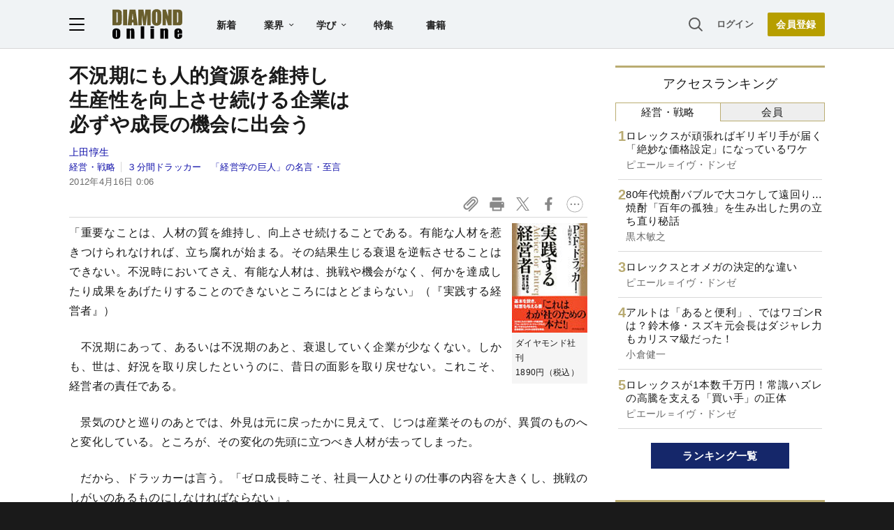

--- FILE ---
content_type: text/html; charset=utf-8
request_url: https://www.google.com/recaptcha/api2/aframe
body_size: 269
content:
<!DOCTYPE HTML><html><head><meta http-equiv="content-type" content="text/html; charset=UTF-8"></head><body><script nonce="AoNn7IF7G4WPJCllwjM-TQ">/** Anti-fraud and anti-abuse applications only. See google.com/recaptcha */ try{var clients={'sodar':'https://pagead2.googlesyndication.com/pagead/sodar?'};window.addEventListener("message",function(a){try{if(a.source===window.parent){var b=JSON.parse(a.data);var c=clients[b['id']];if(c){var d=document.createElement('img');d.src=c+b['params']+'&rc='+(localStorage.getItem("rc::a")?sessionStorage.getItem("rc::b"):"");window.document.body.appendChild(d);sessionStorage.setItem("rc::e",parseInt(sessionStorage.getItem("rc::e")||0)+1);localStorage.setItem("rc::h",'1769983305808');}}}catch(b){}});window.parent.postMessage("_grecaptcha_ready", "*");}catch(b){}</script></body></html>

--- FILE ---
content_type: text/html; charset=utf-8
request_url: https://diamond.jp/list/static/load_content/ranking?data=sub-management_daily5
body_size: 258
content:
<div class="list-box ranking">
  <a id="ranking-management/daily-1" href="/articles/-/382039">
    <div class="item-text">
      <div class="item-title">ロレックスが頑張ればギリギリ手が届く「絶妙な価格設定」になっているワケ</div>
      <div class="sub author">ピエール＝イヴ・ドンゼ</div>
    </div>
  </a>
  <a id="ranking-management/daily-2" href="/articles/-/382087">
    <div class="item-text">
      <div class="item-title">80年代焼酎バブルで大コケして遠回り…焼酎「百年の孤独」を生み出した男の立ち直り秘話</div>
      <div class="sub author">黒木敏之</div>
    </div>
  </a>
  <a id="ranking-management/daily-3" href="/articles/-/381984">
    <div class="item-text">
      <div class="item-title">ロレックスとオメガの決定的な違い</div>
      <div class="sub author">ピエール＝イヴ・ドンゼ</div>
    </div>
  </a>
  <a id="ranking-management/daily-4" href="/articles/-/382816">
    <div class="item-text">
      <div class="item-title">アルトは「あると便利」、ではワゴンRは？鈴木修・スズキ元会長はダジャレ力もカリスマ級だった！</div>
      <div class="sub author">小倉健一</div>
    </div>
  </a>
  <a id="ranking-management/daily-5" href="/articles/-/382036">
    <div class="item-text">
      <div class="item-title">ロレックスが1本数千万円！常識ハズレの高騰を支える「買い手」の正体</div>
      <div class="sub author">ピエール＝イヴ・ドンゼ</div>
    </div>
  </a>
</div>


--- FILE ---
content_type: text/javascript
request_url: https://rumcdn.geoedge.be/7be43ed0-1399-41ac-8312-d295ab48dced/grumi.js
body_size: 63501
content:
var grumiInstance = window.grumiInstance || { q: [] };
(function createInstance (window, document, options = { shouldPostponeSample: false }) {
	!function r(i,o,a){function s(n,e){if(!o[n]){if(!i[n]){var t="function"==typeof require&&require;if(!e&&t)return t(n,!0);if(c)return c(n,!0);throw new Error("Cannot find module '"+n+"'")}e=o[n]={exports:{}};i[n][0].call(e.exports,function(e){var t=i[n][1][e];return s(t||e)},e,e.exports,r,i,o,a)}return o[n].exports}for(var c="function"==typeof require&&require,e=0;e<a.length;e++)s(a[e]);return s}({1:[function(e,t,n){var r=e("./config.js"),i=e("./utils.js");t.exports={didAmazonWin:function(e){var t=e.meta&&e.meta.adv,n=e.preWinningAmazonBid;return n&&(t=t,!i.isEmptyObj(r.amazonAdvIds)&&r.amazonAdvIds[t]||(t=e.tag,e=n.amzniid,t.includes("apstag.renderImp(")&&t.includes(e)))},setAmazonParametersToSession:function(e){var t=e.preWinningAmazonBid;e.pbAdId=void 0,e.hbCid=t.crid||"N/A",e.pbBidder=t.amznp,e.hbCpm=t.amznbid,e.hbVendor="A9",e.hbTag=!0}}},{"./config.js":5,"./utils.js":24}],2:[function(e,t,n){var l=e("./session"),r=e("./urlParser.js"),m=e("./utils.js"),i=e("./domUtils.js").isIframe,f=e("./htmlParser.js"),g=e("./blackList").match,h=e("./ajax.js").sendEvent,o=".amazon-adsystem.com",a="/dtb/admi",s="googleads.g.doubleclick.net",e="/pagead/",c=["/pagead/adfetch",e+"ads"],d=/<iframe[^>]*src=['"]https*:\/\/ads.\w+.criteo.com\/delivery\/r\/.+<\/iframe>/g,u={};var p={adsense:{type:"jsonp",callbackName:"a"+ +new Date,getJsUrl:function(e,t){return e.replace("output=html","output=json_html")+"&callback="+t},getHtml:function(e){e=e[m.keys(e)[0]];return e&&e._html_},shouldRender:function(e){var e=e[m.keys(e)[0]],t=e&&e._html_,n=e&&e._snippet_,e=e&&e._empty_;return n&&t||e&&t}},amazon:{type:"jsonp",callbackName:"apstag.renderImp",getJsUrl:function(e){return e.replace("/admi?","/admj?").replace("&ep=%7B%22ce%22%3A%221%22%7D","")},getHtml:function(e){return e.html},shouldRender:function(e){return e.html}},criteo:{type:"js",getJsHtml:function(e){var t,n=e.match(d);return n&&(t=(t=n[0].replace(/iframe/g,"script")).replace(/afr.php|display.aspx/g,"ajs.php")),e.replace(d,t)},shouldRender:function(e){return"loading"===e.readyState}}};function y(e){var t,n=e.url,e=e.html;return n&&((n=r.parse(n)).hostname===s&&-1<c.indexOf(n.pathname)&&(t="adsense"),-1<n.hostname.indexOf(o))&&-1<n.pathname.indexOf(a)&&(t="amazon"),(t=e&&e.match(d)?"criteo":t)||!1}function v(r,i,o,a){e=i,t=o;var e,t,n,s=function(){e.src=t,h({type:"adfetch-error",meta:JSON.stringify(l.meta)})},c=window,d=r.callbackName,u=function(e){var t,n=r.getHtml(e),e=(l.bustedUrl=o,l.bustedTag=n,r.shouldRender(e));t=n,(t=f.parse(t))&&t.querySelectorAll&&(t=m.map(t.querySelectorAll("[src], [href]"),function(e){return e.src||e.href}),m.find(t,function(e){return g(e).match}))&&h({type:"adfetch",meta:JSON.stringify(l.meta)}),!a(n)&&e?(t=n,"srcdoc"in(e=i)?e.srcdoc=t:((e=e.contentWindow.document).open(),e.write(t),e.close())):s()};for(d=d.split("."),n=0;n<d.length-1;n++)c[d[n]]={},c=c[d[n]];c[d[n]]=u;var u=r.getJsUrl(o,r.callbackName),p=document.createElement("script");p.src=u,p.onerror=s,p.onload=function(){h({type:"adfetch-loaded",meta:JSON.stringify(l.meta)})},document.scripts[0].parentNode.insertBefore(p,null)}t.exports={shouldBust:function(e){var t,n=e.iframe,r=e.url,e=e.html,r=(r&&n&&(t=i(n)&&!u[n.id]&&y({url:r}),u[n.id]=!0),y({html:e}));return t||r},bust:function(e){var t=e.iframe,n=e.url,r=e.html,i=e.doc,o=e.inspectHtml;return"jsonp"===(e=p[y(e)]).type?v(e,t,n,o):"js"===e.type?(t=i,n=r,i=(o=e).getJsHtml(n),l.bustedTag=n,!!o.shouldRender(t)&&(t.write(i),!0)):void 0},checkAndBustFriendlyAmazonFrame:function(e,t){(e=e.defaultView&&e.defaultView.frameElement&&e.defaultView.frameElement.id)&&e.startsWith("apstag")&&(l.bustedTag=t)}}},{"./ajax.js":3,"./blackList":4,"./domUtils.js":8,"./htmlParser.js":13,"./session":21,"./urlParser.js":23,"./utils.js":24}],3:[function(e,t,n){var i=e("./utils.js"),o=e("./config.js"),r=e("./session.js"),a=e("./domUtils.js"),s=e("./jsUtils.js"),c=e("./methodCombinators.js").before,d=e("./tagSelector.js").getTag,u=e("./constants.js"),e=e("./natives.js"),p=e.fetch,l=e.XMLHttpRequest,m=e.Request,f=e.TextEncoder,g=e.postMessage,h=[];function y(e,t){e(t)}function v(t=null){i.forEach(h,function(e){y(e,t)}),h.push=y}function b(e){return e.key=r.key,e.imp=e.imp||r.imp,e.c_ver=o.c_ver,e.w_ver=r.wver,e.w_type=r.wtype,e.b_ver=o.b_ver,e.ver=o.ver,e.loc=location.href,e.ref=document.referrer,e.sp=r.sp||"dfp",e.cust_imp=r.cust_imp,e.cust1=r.meta.cust1,e.cust2=r.meta.cust2,e.cust3=r.meta.cust3,e.caid=r.meta.caid,e.scriptId=r.scriptId,e.crossOrigin=!a.isSameOriginWin(top),e.debug=r.debug,"dfp"===r.sp&&(e.qid=r.meta.qid),e.cdn=o.cdn||void 0,o.accountType!==u.NET&&(e.cid=r.meta&&r.meta.cr||123456,e.li=r.meta.li,e.ord=r.meta.ord,e.ygIds=r.meta.ygIds),e.at=o.accountType.charAt(0),r.hbTag&&(e.hbTag=!0,e.hbVendor=r.hbVendor,e.hbCid=r.hbCid,e.hbAdId=r.pbAdId,e.hbBidder=r.pbBidder,e.hbCpm=r.hbCpm,e.hbCurrency=r.hbCurrency),"boolean"==typeof r.meta.isAfc&&(e.isAfc=r.meta.isAfc,e.isAmp=r.meta.isAmp),r.meta.hasOwnProperty("isEBDA")&&"%"!==r.meta.isEBDA.charAt(0)&&(e.isEBDA=r.meta.isEBDA),r.pimp&&"%_pimp%"!==r.pimp&&(e.pimp=r.pimp),void 0!==r.pl&&(e.preloaded=r.pl),e.site=r.site||a.getTopHostname(),e.site&&-1<e.site.indexOf("safeframe.googlesyndication.com")&&(e.site="safeframe.googlesyndication.com"),e.isc=r.isc,r.adt&&(e.adt=r.adt),r.isCXM&&(e.isCXM=!0),e.ts=+new Date,e.bdTs=o.bdTs,e}function w(t,n){var r=[],e=i.keys(t);return void 0===n&&(n={},i.forEach(e,function(e){void 0!==t[e]&&void 0===n[e]&&r.push(e+"="+encodeURIComponent(t[e]))})),r.join("&")}function E(e){e=i.removeCaspr(e),e=r.doubleWrapperInfo.isDoubleWrapper?i.removeWrapperXMP(e):e;return e=4e5<e.length?e.slice(0,4e5):e}function j(t){return function(){var e=arguments[0];return e.html&&(e.html=E(e.html)),e.tag&&(e.tag=E(e.tag)),t.apply(this,arguments)}}e=c(function(e){var t;e.hasOwnProperty("byRate")&&!e.byRate||(t=a.getAllUrlsFromAllWindows(),"sample"!==e.r&&"sample"!==e.bdmn&&t.push(e.r),e[r.isPAPI&&"imaj"!==r.sp?"vast_content":"tag"]=d(),e.urls=JSON.stringify(t),e.hc=r.hc,e.vastUrls=JSON.stringify(r.vastUrls),delete e.byRate)}),c=c(function(e){e.meta=JSON.stringify(r.meta),e.client_size=r.client_size});function A(e,t){var n=new l;n.open("POST",e),n.setRequestHeader("Content-type","application/x-www-form-urlencoded"),n.send(w(t))}function O(t,e){return o=e,new Promise(function(t,e){var n=(new f).encode(w(o)),r=new CompressionStream("gzip"),i=r.writable.getWriter();i.write(n),i.close(),new Response(r.readable).arrayBuffer().then(function(e){t(e)}).catch(e)}).then(function(e){e=new m(t,{method:"POST",body:e,mode:"no-cors",headers:{"Content-type":"application/x-www-form-urlencoded","Accept-Language":"gzip"}});p(e)});var o}function _(e,t){p&&window.CompressionStream?O(e,t).catch(function(){A(e,t)}):A(e,t)}function T(e,t){!r.hasFrameApi||r.frameApi||r.isSkipFrameApi?_(e,t):g.call(r.targetWindow,{key:r.key,request:{url:e,data:t}},"*")}r.frameApi&&r.targetWindow.addEventListener("message",function(e){var t=e.data;t.key===r.key&&t.request&&(_((t=t.request).url,t.data),e.stopImmediatePropagation())});var I,x={};function k(r){return function(n){h.push(function(e){if(e&&e(n),n=b(n),-1!==r.indexOf(o.reportEndpoint,r.length-o.reportEndpoint.length)){var t=r+w(n,{r:!0,html:!0,ts:!0});if(!0===x[t]&&!(n.rbu||n.is||3===n.rdType||n.et))return}x[t]=!0,T(r,n)})}}let S="https:",C=S+o.apiUrl+o.reportEndpoint;t.exports={sendInit:s.once(c(k(S+o.apiUrl+o.initEndpoint))),sendReport:e(j(k(S+o.apiUrl+o.reportEndpoint))),sendError:k(S+o.apiUrl+o.errEndpoint),sendDebug:k(S+o.apiUrl+o.dbgEndpoint),sendStats:k(S+o.apiUrl+(o.statsEndpoint||"stats")),sendEvent:(I=k(S+o.apiUrl+o.evEndpoint),function(e,t){var n=o.rates||{default:.004},t=t||n[e.type]||n.default;Math.random()<=t&&I(e)}),buildRbuReport:e(j(b)),sendRbuReport:T,processQueue:v,processQueueAndResetState:function(){h.push!==y&&v(),h=[]},setReportsEndPointAsFinished:function(){x[C]=!0},setReportsEndPointAsCleared:function(){delete x[C]}}},{"./config.js":5,"./constants.js":6,"./domUtils.js":8,"./jsUtils.js":14,"./methodCombinators.js":16,"./natives.js":17,"./session.js":21,"./tagSelector.js":22,"./utils.js":24}],4:[function(e,t,n){var d=e("./utils.js"),r=e("./config.js"),u=e("./urlParser.js"),i=r.domains,o=r.clkDomains,e=r.bidders,a=r.patterns.wildcards;var s,p={match:!1};function l(e,t,n){return{match:!0,bdmn:e,ver:t,bcid:n}}function m(e){return e.split("").reverse().join("")}function f(n,e){var t,r;return-1<e.indexOf("*")?(t=e.split("*"),r=-1,d.every(t,function(e){var e=n.indexOf(e,r+1),t=r<e;return r=e,t})):-1<n.indexOf(e)}function g(e,t,n){return d.find(e,t)||d.find(e,n)}function h(e){return e&&"1"===e.charAt(0)}function c(c){return function(e){var n,r,i,e=u.parse(e),t=e&&e.hostname,o=e&&[e.pathname,e.search,e.hash].join("");if(t){t=[t].concat((e=(e=t).split("."),d.fluent(e).map(function(e,t,n){return n.shift(),n.join(".")}).val())),e=d.map(t,m),t=d.filter(e,function(e){return void 0!==c[e]});if(t&&t.length){if(e=d.find(t,function(e){return"string"==typeof c[e]}))return l(m(e),c[e]);var a=d.filter(t,function(e){return"object"==typeof c[e]}),s=d.map(a,function(e){return c[e]}),e=d.find(s,function(t,e){return r=g(d.keys(t),function(e){return f(o,e)&&h(t[e])},function(e){return f(o,e)}),n=m(a[e]),""===r&&(e=s[e],i=l(n,e[r])),r});if(e)return l(n,e[r],r);if(i)return i}}return p}}function y(e){e=e.substring(2).split("$");return d.map(e,function(e){return e.split(":")[0]})}t.exports={match:function(e,t){var n=c(i);return t&&"IFRAME"===t.toUpperCase()&&(t=c(o)(e)).match?(t.rdType=2,t):n(e)},matchHB:(s=c(e),function(e){var e=e.split(":"),t=e[0],e=e[1],e="https://"+m(t+".com")+"/"+e,e=s(e);return e.match&&(e.bdmn=t),e}),matchAgainst:c,matchPattern:function(t){var e=g(d.keys(a),function(e){return f(t,e)&&h(a[e])},function(e){return f(t,e)});return e?l("pattern",a[e],e):p},isBlocking:h,getTriggerTypes:y,removeTriggerType:function(e,t){var n,r=(i=y(e.ver)).includes(t),i=1<i.length;return r?i?(e.ver=(n=t,(r=e.ver).length<2||"0"!==r[0]&&"1"!==r[0]||"#"!==r[1]||(i=r.substring(0,2),1===(t=r.substring(2).split("$")).length)?r:0===(r=t.filter(function(e){var t=e.indexOf(":");return-1===t||e.substring(0,t)!==n})).length?i.slice(0,-1):i+r.join("$")),e):p:e}}},{"./config.js":5,"./urlParser.js":23,"./utils.js":24}],5:[function(e,t,n){t.exports={"ver":"0.1","b_ver":"0.5.480","blocking":true,"rbu":0,"silentRbu":0,"signableHosts":[],"onRbu":1,"samplePercent":0,"debug":true,"accountType":"publisher","impSampleRate":0.007,"statRate":0.05,"apiUrl":"//gw.geoedge.be/api/","initEndpoint":"init","reportEndpoint":"report","statsEndpoint":"stats","errEndpoint":"error","dbgEndpoint":"debug","evEndpoint":"event","filteredAdvertisersEndpoint":"v1/config/filtered-advertisers","rdrBlock":true,"ipUrl":"//rumcdn.geoedge.be/grumi-ip.js","altTags":[],"hostFilter":[],"maxHtmlSize":0.4,"reporting":true,"advs":{},"creativeWhitelist":{},"heavyAd":false,"cdn":"cloudfront","domains":{"moc.ajninteb":"1#1:65131","moc.semit-lacitcat":"1#1:65131","ten.tnorfduolc.5w8s2qxrbvwy1d":"1#1:65131","pot.tsetlufesupsd.1ndc-citats":"1#1:65131","moc.hsilbupdagnitekram":"1#1:65131","moc.sesulplexip.tsaesu-btr":"1#1:65131","moc.oeevo.sda.401sda":"1#1:65131","moc.yadothcraeserohtro":"1#1:65131","moc.seicilopysaeedam":"1#1:65131","moc.gnifrus-tsaf.psd":"1#1:65131","ten.eralgda.enigne.3ettemocda":"1#1:65131","ten.tnorfduolc.a5xwms63w22p1d":"1#1:65131","ten.hcetiaor.gnikcart":"1#1:65131","ten.tnorfduolc.oemwngu0ijm12d":"1#1:65131","moc.8831agem":"1#1:65131","ten.swodniw.eroc.bew.5z.utesuoaeid":"1#1:65131","ten.swodniw.eroc.bew.9z.manefogro":"1#1:65131","ni.oc.yfirevnamuh.g559je37ccbuhggvsu5d":"1#1:65131","ur.vokirb":"1#1:65131","kcilc.iubolilur":"1#1:65131","ni.oc.yfirevnamuh.0kkt5f37ccbuho89bv5d":"1#1:65131","moc.oixulfog.0e0v7f37ccbuh87icv5d":"1#1:65131","tser.xenonpitna":"1#1:65131","gro.troperyad":"1#1:65131","tser.ortsevoics":"1#1:65131","moc.detimil-myg-nem":"1#1:65131","enilno.ecnamoretamitni":"1#1:65131","enilno.tramsgnikooc":"1#1:65131","ten.swodniw.eroc.bew.31z.enilesor11a":"1#1:65131","moc.detsevni-ylmrif":"1#1:65131","moc.ti.regdabetinarg":"1#1:65131","moc.egnuolekalydolem":"1#1:65131","moc.tfoswolftrevnoc":"1#1:65131","etis.azrotom":"1#1:65131","moc.ppaukoreh.6e754cc4b10c-sediug-noisufdoof":"1#1:65131","moc.ppaukoreh.3d4210fea0f5-rocedladfom":"1#1:65131","moc.staebgolbeht":"1#1:65131","ten.swodniw.eroc.bew.41z.uueruttnem":"1#1:65131","moc.latekabue":"1#1:65131","moc.tcetorpllawlatigid.0pqrbe37ccbuh0bjmu5d":"1#1:65131","ten.swodniw.eroc.bew.22z.nivuterut":"1#1:65131","moc.1swenyraurbef":"1#1:65131","moc.draugllawefas.0re79f37ccbuh88cdv5d":"1#1:65131","moc.eedmoolb":"1#1:65131","retsnom.eebmeglediga.lg7g":"1#1:65131","etis.xolerk":"1#1:65131","tser.puznionqil":"1#1:65131","moc.ccnniw":"1#1:65131","retsnom.eebmeglediga.iqmv":"1#1:65131","aidem.ediohcidir":"1#1:65131","erots.pohsraey66yppah":"1#1:65131","aidem.orcimpised":"1#1:65131","aidem.zinumilbac":"1#1:65131","aidem.remacacsid":"1#1:65131","aidem.unnocyarts":"1#1:65131","ppa.naecolatigidno.lbwcj-ppa-acro":"1#1:65131","golb.sredro-erugif":"1#1:65131","lol.rebmakcots":"1#1:65131","etis.nevahpam":"1#1:65131","orp.oiretnom":"1#1:65131","enilno.ukonikopavarikozexolof":"1#1:65131","enilno.upikokofivapanoxatef":"1#1:65131","aidem.logniivlup":"1#1:65131","moc.erawdrah-ciasom":"1#1:65131","moc.evird-nemul":"1#1:65131","moc.h-detimilnusemag":"1#1:65131","moc.oixulfog.0ebd6e37ccbuhgjniu5d":"1#1:65131","ten.swodniw.eroc.bew.1z.asucuriy":"1#1:65131","niw.i66ocnip":"1#1:65131","pohs.detfarctendegakcap":"1#1:65131","ni.oc.yfirevnamuh.0omcje37ccbuh8r4tu5d":"1#1:65131","pohs.nairaugtendezinagro":"1#1:65131","ten.swodniw.eroc.bew.9z.imiahpumep":"1#1:65131","pohs.enihsnusreztilupyllil":"1#1:65131","orp.idom-77ecnanif":"1#1:65131","tser.asnonnerof":"1#1:65131","tser.gerepnaruf":"1#1:65131","tser.ibmalassat":"1#1:65131","moc.wow-koo.yrt":"1#1:65131","retnec.eydigremmi":"1#1:65131","gro.erocscitylana":"1#1:65131","sbs.tneiraqaiv":"1#1:65131","retnec.tiracetrap":"1#1:65131","retnec.iroifadere":"1#1:65131","moc.egruskrep.yrt":"1#1:65131","retnec.qessoplops":"1#1:65131","aidem.necuducric":"1#1:65131","aidem.ollabhcnoc":"1#1:65131","ten.ttegddagnne":"1#1:65131","evol.1zivnif":"1#1:65131","ppa.yfilten.408aac-ajahc-suoirtsulli":"1#1:65131","moc.oixulfog.0d48lf37ccbuhohhqv5d":"1#1:65131","ten.dferuza.10z.xafewf3eed7dxbdd-vic":"1#1:65131","moc.noisufsbup-sda.b-rekcart":"1#1:65131","moc.pulod-nesiw.3rt":"1#1:65131","evil.sllawnajortitna":"1#1:65131","moc.eruceslrukcart":"1#1:65131","ten.tnorfduolc.g79cvqs8do9p3d":"1#1:65131","moc.3ta3rg-os":"1#1:65131","moc.zkbsda":"1#1:65131","zyx.revirkcilc.su":"1#1:65131","moc.egnahcxesdani":"1#1:65131","moc.tnetnoc-xepa":"1#1:65131","gs.pnf":"1#1:65131","moc.latrophcetegdirb.0edk8e37ccbuhg8eku5d":"1#1:65131","uci.rqirqoy":"1#1:65131","ni.oc.skrowegdirbavon.03unae37ccbuh87rlu5d":"1#1:65131","ni.oc.kcilctobor.gjt2je37ccbuhg6ksu5d":"1#1:65131","evil.kuytirucesllufcp":"1#1:65131","retsnom.eebmeglediga.jxwq":"1#1:65131","pot.sretsewq":"1#1:65131","moc.wollefram.www":"1#1:65131","moc.tnuocsidevitan.www":"1#1:65131","moc.retat-sugr-borht":"1#1:65131","enilno.elppironex":"1#1:65131","moc.egitsev-rebyc":"1#1:65131","moc.eniok-acgr-sreit":"1#1:65131","orp.ognirrefni":"1#1:65131","etis.rfexulavoner":"1#1:65131","moc.ppaukoreh.e41269975891-emoholleriv":"1#1:65131","moc.tonk-avon":"1#1:65131","orp.acuigrevva":"1#1:65131","moc.oixulfog.084v7e37ccbuh8ctju5d":"1#1:65131","moc.samepokrawsey":"1#1:65131","enilno.ytuaeb-noyl.01":"1#1:65131","wp.worram-thgirb.ac":"1#1:65131","ecaps.tjhgol.oikjhg":"1#1:65131","ten.dferuza.30z.gchcfbeeabmaxavb-welwelwelwew":"1#1:65131","moc.iralkanyakrebahakikadnos":"1#1:65131","aidem.tetnabhgih":"1#1:65131","aidem.srevoagose":"1#1:65131","aidem.tivederaew":"1#1:65131","moc.ppaukoreh.768f26c1bff9-erutlucmoolboce":"1#1:65131","moc.ppaukoreh.1313e556be8e-1092enilrats":"1#1:65131","retnec.collaicsid":"1#1:65131","moc.egruskrep":"1#1:65131","moc.ppaukoreh.276d24ca37c7-seton-hcnurclaem":"1#1:65131","moc.ppaukoreh.838891b1f673-seton-selatlaem":"1#1:65131","ofni.wcimedacabus":"1#1:65131","moc.ecnaraelcnetukar":"1#1:65131","moc.eqajetiwevey":"1#1:65131","etis.erittaarua":"1#1:65131","enilno.akuporixekerumuval":"1#1:65131","moc.sdnuf-yhtrae":"1#1:65131","moc.xhkjnct":"1#1:65131","ten.swodniw.eroc.bew.1z.tupirulev":"1#1:65131","ten.swodniw.eroc.bew.9z.alepafubro":"1#1:65131","uci.pecgwcw":"1#1:65131","ni.oc.yfirevnamuh.06p7ie37ccbuh82cru5d":"1#1:65131","retsnom.emagniw":"1#1:65131","ur.areniard":"1#1:65131","orp.oitpo-77ecnanif":"1#1:65131","orp.ba-77ecnanif":"1#1:65131","moc.edompmjelcitra.apl":"1#1:65131","moc.ppaukoreh.432496fce40c-01-03-dlog-rats":"1#1:65131","moc.buhtnetnoceau":"1#1:65131","sbs.xetrovinares":"1#1:65131","retnec.nifednipro":"1#1:65131","moc.tpircserocillac":"1#1:65131","moc.ppaukoreh.219217bd40db-81171-telmah-suoiretsym":"1#1:65131","moc.senozniargdaer":"1#1:65131","aidem.aerocracip":"1#1:65131","retnec.narpsozait":"1#1:65131","retnec.eapyhkgdoh":"1#1:65131","aidem.crocseggus":"1#1:65131","orp.morelop":"1#1:65131","ofni.htaprider.capa-og":"1#1:65131","moc.as.krapsykcul":"1#1:65131","ten.dferuza.10z.metg5hyevhdfuead-yrc":"1#1:65131","moc.ofni-ytinifni.4v-ue-btr":"1#1:65131","enilno.dnimlacigol.4v-tsaesu-btr":"1#1:65131","moc.yrotcafxda.tsaesu-btr":"1#1:65131","zyx.ubdstr":"1#1:65131","moc.btrosdaeuh.4v-tsaesu-btr":"1#1:65131","etis.ssapecar.863175-tsetal":"1#1:65131","zyx.atledknil":"1#1:65131","etis.ssapecar.163175-tsetal":"1#1:65131","kni.hcetgniruces":"1#1:65131","ofni.htaprider.2su-og":"1#1:65131","moc.btr-mueda.rekcart":"1#1:65131","ofni.htaprider.1su-og":"1#1:65131","moc.0101rolocotohp":"1#1:65131","lol.axryui.sppa":"1#1:65131","ten.tnorfduolc.zjnukhvghq9o2d":"1#1:65131","pot.buhrider":"1#1:65131","moc.erotsyalpmlap.2ndc":"1#1:65131","moc.tcetorpllawlatigid.gvcp9e37ccbuhod6lu5d":"1#1:65131","ten.swodniw.eroc.bew.33z.utozovuves":"1#1:65131","uci.zsaufzdt":"1#1:65131","ten.swodniw.eroc.bew.82z.puvopibup":"1#1:65131","ten.swodniw.eroc.bew.31z.ticepasom":"1#1:65131","moc.oixulfog.0bdide37ccbuhogqnu5d":"1#1:65131","lol.oatsben":"1#1:65131","se.nasotro.www":"1#1:65131","ur.46lavirp":"1#1:65131","tser.arupepracs":"1#1:65131","etis.airolaxerua.www":"1#1:65131","enilno.ecitcarpagoyeht":"1#1:65131","evil.rferuceslatotcp":"1#1:65131","orp.42reigaferts":"1#1:65131","moc.erutnev-laicalg":"1#1:65131","etis.muiropmetepeht":"1#1:65131","etis.nedertim":"1#1:65131","orp.ocsidggiht":"1#1:65131","moc.ehaijadgnehc":"1#1:65131","oi.emetsys.7211odeveca-limay":"1#1:65131","sotua.mialcgnivignoipmahcecnahc":"1#1:65131","moc.edir-mutnauq":"1#1:65131","moc.aymexa":"1#1:65131","orp.robrahztrauqrepap":"1#1:65131","ten.swodniw.eroc.bew.02z.oneynoiths":"1#1:65131","uci.xkriitl":"1#1:65131","moc.tcetorpllawlatigid.g9ceee37ccbuh01fou5d":"1#1:65131","moc.oixulfog.gv0ofe37ccbuh8vipu5d":"1#1:65131","ten.swodniw.eroc.bew.31z.91rztrsu0310gninrawsuriv":"1#1:65131","kcilc.edargotob":"1#1:65131","moc.xnoisivsucof":"1#1:65131","ppa.naecolatigidno.gs9fi-ppa-krahs":"1#1:65131","moc.ycagelyrrac":"1#1:65131","moc.evaw-tniauq.ffd1bed2d621":"1#1:65131","moc.slarutanallew-teg":"1#1:65131","moc.avaelteg":"1#1:65131","tser.veihcmirnu":"1#1:65131","erots.sgolbhtapnaeco":"1#1:65131","moc.deets-diviv":"1#1:65131","moc.nosam-hserf":"1#1:65131","moc.erugif-30.f":"1#1:65131","enilno.klawnoziroh":"1#1:65131","moc.ppaukoreh.cfda1cb215cc-2-03-dlog-rats":"1#1:65131","moc.oixulfog.grmqff37ccbuhgfolv5d":"1#1:65131","moc.tcetorpllawlatigid.00ap4e37ccbuh0jjhu5d":"1#1:65131","orp.oilofnemulrepsihw":"1#1:65131","moc.latrophcetegdirb.0fdv5e37ccbuh8vdiu5d":"1#1:65131","ten.swodniw.eroc.bew.13z.osevituwro":"1#1:65131","ten.swodniw.eroc.bew.31z.onooelidoz":"1#1:65131","moc.maertsbuhsserp":"1#1:65131","rg.ygrene-dgm.reiah":"1#1:65131","moc.latrophcetegdirb.g9bske37ccbuhoa5vu5d":"1#1:65131","pohs.stluserbew":"1#1:65131","evil.kuytirucesstseuqercp":"1#1:65131","moc.diolbatsdrawer.krt":"1#1:65131","ni.oc.setagtcennoc.gua9af37ccbuhop3ev5d":"1#1:65131","moc.yaivua":"1#1:65131","orp.orev-77ecnanif":"1#1:65131","moc.ssenllewmetsyshpmyl":"1#1:65131","moc.keeewkcul.djexqdyl":"1#1:65131","ten.swodniw.eroc.bew.82z.gq16eqetis":"1#1:65131","moc.mroftalptsurtbew.www":"1#1:65131","retnec.nesidsaror":"1#1:65131","retnec.omredosnoc":"1#1:65131","etisbew.demusni":"1#1:65131","retnec.gopyhdarda":"1#1:65131","aidem.nemidlipup":"1#1:65131","moc.ocehcapanahoj.www":"1#1:65131","erots.sorodnas":"1#1:65131","moc.yalpakojp":"1#1:65131","enilno.ebivnezagoy":"1#1:65131","retnec.otanaavarg":"1#1:65131","kcilc.iubolilur.ue":"1#1:65131","ppa.naecolatigidno.obtkf-ppa-notknalp":"1#1:65131","moc.llodoes":"1#1:65131","zyx.czf8ns92.ipa":"1#1:65131","moc.sm-tniopxda.4v-tsaesu-btr":"1#1:65131","knil.ppa.t2xk":"1#1:65131","smetsys.draugefaselibom":"1#1:65131","moc.xdanoev.20-xda":"1#1:65131","ofni.og7etadpu":"1#1:65131","etis.ssapecar.331175-tsetal":"1#1:65131","ofni.shsdkehg":"1#1:65131","pohs.tnalibujretcarahc":"1#1:65131","kni.1buselibom":"1#1:65131","ten.rekcartcba":"1#1:65131","moc.tcetorpllawlatigid.guovhe37ccbuhoq1ru5d":"1#1:65131","pohs.artxelp":"1#1:65131","moc.gnils-latfil":"1#1:65131","moc.draugllawefas.0c7u2f37ccbuhgpb9v5d":"1#1:65131","ten.swodniw.eroc.bew.31z.fxetd6ubblzcbf031egassem":"1#1:65131","moc.bulcsdoognteg.13":"1#1:65131","pohs.ecivres-ytilauq.ofni":"1#1:65131","etis.parcsorivnewelb":"1#1:65131","moc.mroftalp-suoluben":"1#1:65131","moc.wodahs-detsorf":"1#1:65131","etis.sonew":"1#1:65131","orp.imronacal":"1#1:65131","sotua.tramsgnizamahcraesstargnoc":"1#1:65131","sthcay.yretsamkcots":"1#1:65131","pot.tsetlufesupsd":"1#1:65131","ten.swodniw.eroc.bew.31z.oq2ecb3bblzcsj031egassem":"1#1:65131","ten.swodniw.eroc.bew.41z.ozevitoten":"1#1:65131","ten.swodniw.eroc.bew.61z.idamipic":"1#1:65131","ten.swodniw.eroc.bew.63z.ipuyecod":"1#1:65131","ten.swodniw.eroc.bew.1z.fuperutiz":"1#1:65131","ten.swodniw.eroc.bew.61z.unagnoisri":"1#1:65131","uci.fctzrtuz":"1#1:65131","moc.latrophcetegdirb.0qnpbe37ccbuh0shmu5d":"1#1:65131","moc.tcetorpllawlatigid.0n7rie37ccbuhoa7su5d":"1#1:65131","ten.swodniw.eroc.bew.82z.avidilalet":"1#1:65131","pohs.trofbewdeidaer":"1#1:65131","ppa.naecolatigidno.ot5mr-ppa-noil-aes":"1#1:65131","etis.ytuaeb-dirdam.31":"1#1:65131","moc.etiewssolotek":"1#1:65131","ur.ytefasruobal":"1#1:65131","moc.glvtfhek":"1#1:65131","moc.tceffeomemretteb":"1#1:65131","etis.anwt":"1#1:65131","ten.swodniw.eroc.bew.31z.pohserutinruf55":"1#1:65131","moc.maebthgildaeh":"1#1:65131","moc.secirpunemweiv":"1#1:65131","wp.worram-thgirb.li":"1#1:65131","ten.swodniw.eroc.bew.61z.terutacaz":"1#1:65131","uci.pipcyrrx":"1#1:65131","ten.swodniw.eroc.bew.61z.afirreapan":"1#1:65131","moc.norbdlegln":"1#1:65131","uci.eafhgdtp":"1#1:65131","kni.wolfllor":"1#1:65131","moc.latrophcetegdirb.01blne37ccbuh8lp1v5d":"1#1:65131","ni.oc.yfirevnamuh.g4247f37ccbuh8l0cv5d":"1#1:65131","moc.deulapkcihtem":"1#1:65131","ofni.u-rof-reffo-tseb":"1#1:65131","wp.moolbxepa.ku":"1#1:65131","moc.aignirepus":"1#1:65131","etis.mygerocnori":"1#1:65131","retnec.ipmoctogre":"1#1:65131","retnec.ipsiwmeorp":"1#1:65131","moc.renrocemihclatsyrc":"1#1:65131","aidem.ebolg-elppir":"1#1:65131","zyx.buh-llew-lativ":"1#1:65131","ten.swodniw.eroc.bew.31z.gegsebfjdn":"1#1:65131","moc.esuacrevilcilohocla":"1#1:65131","moc.naonaj":"1#1:65131","retnec.sucaevsir":"1#1:65131","moc.ppaukoreh.533785b56e9d-epicer-rovalfkooc":"1#1:65131","moc.aipniwt":"1#1:65131","moc.gnidemdevlohp":"1#1:65131","moc.ruzah-konib.3rt":"1#1:65131","ten.dferuza.10z.jcvfrbtdfbrbrang-lbi":"1#1:65131","ofni.htaprider.4su-og":"1#1:65131","teb.knilynit.ndc.z":"1#1:65131","moc.tceffedaibom":"1#1:65131","bulc.efiltil":"1#1:65131","ofni.htaprider.8su-og":"1#1:65131","ten.swodniw.eroc.bew.9z.onisicae":"1#1:65131","uci.fqjkrjfp":"1#1:65131","moc.pohsolessnes-teg":"1#1:65131","moc.ft7fhvcrb.www":"1#1:65131","moc.tcetorpllawlatigid.0ds4de37ccbuhgsgnu5d":"1#1:65131","ni.oc.kcilctobor.0ec2ie37ccbuhg55ru5d":"1#1:65131","moc.tcetorpllawlatigid.gsmbje37ccbuhgd3tu5d":"1#1:65131","nuf.2xesrofgnitad":"1#1:65131","moc.oixulfog.03juaf37ccbuh0cnev5d":"1#1:65131","moc.ocehcapanahoj":"1#1:65131","moc.ppa-semag-evisulcxe.ma":"1#1:65131","tser.tuceraiffa":"1#1:65131","enilno.sucofhtlaehrae":"1#1:65131","tser.hgamsacsid":"1#1:65131","etis.ecivres-ytilauq.ofni":"1#1:65131","tser.ehtsecesni":"1#1:65131","enilno.ofniediughtlaeh":"1#1:65131","moc.tiusrup-wodahs":"1#1:65131","moc.redrob-calil":"1#1:65131","ecaps.nrigswarcsleurc":"1#1:65131","moc.nerauhthgir":"1#1:65131","enilno.kcehc-etkudorp-ik":"1#1:65131","enilno.rebuazhcok":"1#1:65131","retnec.ftopere":"1#1:65131","moc.udunipuner":"1#1:65131","sotua.eerfykculniwylkeew":"1#1:65131","moc.ppaukoreh.544f1cbd2dd9-3-03-dlog-rats":"1#1:65131","moc.nolasriahteneg.b2b":"1#1:65131","moc.oixulfog.0qdhjf37ccbuh8e4pv5d":"1#1:65131","evil.kuseitirucessdnefedcp":"1#1:65131","ten.swodniw.eroc.bew.5z.mreewedoz":"1#1:65131","moc.draugllawefas.g7ugee37ccbuhopgou5d":"1#1:65131","moc.iuslmesbanbb.krt":"1#1:65131","ten.swodniw.eroc.bew.31z.ebfewjfnqw":"1#1:65131","etis.ytuaeb-ocanom.42":"1#1:65131","retsnom.eebmeglediga.jwog":"1#1:65131","dfc.sllihyirevebalsatsama":"1#1:65131","moc.wonretsoobomem":"1#1:65131","zyx.2skcotsaa":"1#1:65131","moc.ppaukoreh.ab6231c0c72d-emohotnevyz":"1#1:65131","moc.gnisselb-gnos":"1#1:65131","moc.krtykrep.semreh":"1#1:65131","moc.eriwswentrela":"1#1:65131","moc.latrophcetegdirb.gso1df37ccbuho7khv5d":"1#1:65131","orp.evrucatled":"1#1:65131","moc.ppaukoreh.ec4484371eeb-10-03-dlog-rats":"1#1:65131","moc.oixulfog.0074if37ccbuh8btnv5d":"1#1:65131","ten.dleifhtuosstsitned.www":"1#1:65131","uoyc.13swenyraunaj":"1#1:65131","ten.swodniw.eroc.bew.72z.otaeaperut":"1#1:65131","uci.fsacpjlr":"1#1:65131","uci.gfupf":"1#1:65131","ppa.naecolatigidno.7wedp-ppa-surlaw":"1#1:65131","kcilc.uupisebiw.ue":"1#1:65131","moc.oixulfog.0s9fke37ccbuhomluu5d":"1#1:65131","bulc.iasseddogtsul":"1#1:65131","orp.man-77ecnanif":"1#1:65131","efil.semagogib":"1#1:65131","moc.pghtlaehx":"1#1:65131","retnec.yenruoj-eruza":"1#1:65131","gro.ysaegnitegdub":"1#1:65131","sbs.etnaromilev":"1#1:65131","retnec.lfnocccaer":"1#1:65131","enilno.airtloxenar":"1#1:65131","aidem.idanaimiza":"1#1:65131","etis.zyalpepicer":"1#1:65131","efil.metsys-sgnivas-emoh":"1#1:65131","aidem.ccacshgaip":"1#1:65131","moc.tcetorpllawlatigid.gltlhf37ccbuh06fnv5d":"1#1:65131","em.yapt.pukool":"1#1:65131","zyx.c0i":"1#1:65131","ten.dferuza.10z.fc7cmdkfeeva0hya-eex":"1#1:65131","moc.xitun-relov.a":"1#1:65131","moc.sgtke.ndc":"1#1:65131","moc.gatbm.ndc":"1#1:65131","moc.sbdlp":"1#1:65131","moc.evelceg.nom":"1#1:65131","ofni.htaprider.7su-og":"1#1:65131","moc.sdaderk.ndc":"1#1:65131","moc.oitone":"1#1:65131","moc.6ndcmb.ndc":"1#1:65131","moc.ridergnorts":"1#1:65131","moc.kilckefd.kt":"1#1:65131","ppa.naecolatigidno.abn32-ppa-llehsaes":"1#1:65131","uci.usqhevsj":"1#1:65131","moc.draugllawefas.gtt5ie37ccbuhgq9ru5d":"1#1:65131","moc.sdoogesehtteg.13":"1#1:65131","retsnom.eebmeglediga.vade":"1#1:65131","tser.idnoccefed":"1#1:65131","retsnom.zzalphtapigidlla.giuj":"1#1:65131","retsnom.eebmeglediga.4fth":"1#1:65131","tser.rtsagiracs":"1#1:65131","pot.erevelednihatu":"1#1:65131","moc.espmilg-gnirekcilf":"1#1:65131","moc.rebme-derettahs":"1#1:65131","moc.nossel-ksirb":"1#1:65131","moc.nerauhthgir.5":"1#1:65131","etis.yenruojepacsdnal":"1#1:65131","golb.etyb-singi":"1#1:65131","evil.nbgzperp":"1#1:65131","moc.yenom-xetrov":"1#1:65131","moc.ohce-revlis":"1#1:65131","ten.swodniw.eroc.bew.11z.euaiiaoy":"1#1:65131","ten.swodniw.eroc.bew.83z.iiomiriy":"1#1:65131","pot.vviwxz":"1#1:65131","uci.kakpxnbb":"1#1:65131","ten.swodniw.eroc.bew.1z.hwriuzufuf":"1#1:65131","ten.swodniw.eroc.bew.31z.eol748su0310gninrawsuriv":"1#1:65131","ten.swodniw.eroc.bew.41z.adhcuuhcau":"1#1:65131","ni.oc.setagtcennoc.0fa6se37ccbuhoea5v5d":"1#1:65131","moc.tcetorpllawlatigid.0n085f37ccbuho3sav5d":"1#1:65131","ten.dferuza.30z.hepa5badcgnfnd8a-ljkbhvgcfdxrytyk":"1#1:65131","moc.anelilc":"1#1:65131","moc.orymec":"1#1:65131","retsnom.eebmeglediga.7mck":"1#1:65131","moc.asudleihselcihev":"1#1:65131","moc.ydoblarutanpot":"1#1:65131","moc.ytirycesj":"1#1:65131","uci.buh-gninrael-iia":"1#1:65131","ofni.53iforp-ia":"1#1:65131","yadot.anzerop":"1#1:65131","moc.ti.wodniwrebmit":"1#1:65131","moc.noitingi-ynihs":"1#1:65131","moc.liart-ykoms":"1#1:65131","pohs.vabewdelangis":"1#1:65131","moc.ofni-znanif":"1#1:65131","ofni.sllodtcudorp":"1#1:65131","moc.sdaelkrted":"1#1:65131","moc.edacra-ranul":"1#1:65131","ni.oc.kcilctobor.0pl0gf37ccbuhopulv5d":"1#1:65131","moc.uahtapnus":"1#1:65131","ten.swodniw.eroc.bew.83z.isetaooset":"1#1:65131","ten.swodniw.eroc.bew.91z.tevitiaid":"1#1:65131","ten.swodniw.eroc.bew.6z.echtapii":"1#1:65131","ofni.aa73ht.www":"1#1:65131","enilno.omevinelufofaxul":"1#1:65131","ten.swodniw.eroc.bew.31z.ffdkkfks":"1#1:65131","wp.worram-thgirb.ua":"1#1:65131","moc.oyykab":"1#1:65131","tser.aorociliab":"1#1:65131","pohs.sedisnihcetoruen":"1#1:65131","retnec.artlocatta":"1#1:65131","aidem.tacirnimle":"1#1:65131","ten.swodniw.eroc.bew.31z.pohserutinruf04":"1#1:65131","ni.oc.setagtcennoc.0k0tbf37ccbuh0dsfv5d":"1#1:65131","moc.ppaukoreh.bc545d8010c7-scimanydhtraecimuh":"1#1:65131","scip.sucofvtn":"1#1:65131","moc.767xm":"1#1:65131","aidem.godneaccat":"1#1:65131","aidem.dnuozopmoc":"1#1:65131","enilno.moellab":"1#1:65131","orp.morremog":"1#1:65131","moc.ketuz-mivah.3rt":"1#1:65131","moc.cihcyknip.sj":"1#1:65131","moc.aidemlatigidytiliga.4v-ue-btr":"1#1:65131","ten.tnorfduolc.64pgc8xmtcuu1d":"1#1:65131","ofni.htaprider.rtluv-og":"1#1:65131","moc.llodoes.tnetnoc":"1#1:65131","moc.lairteerflla.2v":"1#1:65131","hcet.tegratda.ia":"1#1:65131","moc.egagesiwbew":"1#1:65131","ten.swodniw.eroc.bew.72z.awayiaruht":"1#1:65131","ppa.naecolatigidno.jqf3p-ppa-elahw":"1#1:65131","ten.swodniw.eroc.bew.34z.nugifebep":"1#1:65131","ten.swodniw.eroc.bew.91z.otesigalro":"1#1:65131","moc.draugllawefas.0ehk6f37ccbuh08nbv5d":"1#1:65131","ni.oc.yfirevnamuh.gje58f37ccbuh0pmcv5d":"1#1:65131","tser.rpacsnedda":"1#1:65131","tser.rcnocororp":"1#1:65131","moc.erawataerhtlatigid":"1#1:65131","moc.sirapnaelcten":"1#1:65131","moc.kilckefd":"1#1:65131","enilno.atledhctilg":"1#1:65131","enilno.ochcetnez":"1#1:65131","ppa.naecolatigidno.p52db-ppa-daehremmah":"1#1:65131","moc.esahc-amgine":"1#1:65131","ten.sretliftrams.teg":"1#1:65131","moc.damcidron":"1#1:65131","orp.baltcudorpmoce":"1#1:65131","erots.pohsraey67yppah":"1#1:65131","ten.oqez.og":"1#1:65131","su.weivlevelteerts":"1#1:65131","pohs.pulevelno":"1#1:65131","moc.egrus-detum":"1#1:65131","moc.egdir-detum":"1#1:65131","enilno.xeldnim":"1#1:65131","ecaps.oyamsggegniloohcs":"1#1:65131","moc.oixulfog.0c68gf37ccbuhou5mv5d":"1#1:65131","moc.draugllawefas.gabjjf37ccbuho16pv5d":"1#1:65131","ten.swodniw.eroc.bew.11z.iyucewoy":"1#1:65131","uci.pkludrcz":"1#1:65131","ten.swodniw.eroc.bew.12z.epebiaraia":"1#1:65131","moc.ppaukoreh.3ad989e3376e-ediug-ymehclaetsat":"1#1:65131","moc.vizwjxpb":"1#1:65131","moc.ppaukoreh.aebae9194742-10-92-rats-dlog":"1#1:65131","etis.yabrovalf":"1#1:65131","moc.ppaukoreh.7eaa8c57dbaa-shtolcmargotnom":"1#1:65131","ten.swodniw.eroc.bew.31z.chdakjs":"1#1:65131","moc.tacsdnertefiltrams":"1#1:65131","sbs.aivatnerolyf":"1#1:65131","ppa.naecolatigidno.dd28g-ppa-emohitnevom":"1#1:65131","moc.oixulfog.06ioff37ccbuhoomlv5d":"1#1:65131","moc.ekynw1":"1#1:65131","moc.wonomemruoytsoob":"1#1:65131","ni.oc.yfirevnamuh.0q8d6e37ccbuhohniu5d":"1#1:65131","ten.swodniw.eroc.bew.22z.ubudopat":"1#1:65131","ten.swodniw.eroc.bew.33z.auiptnem":"1#1:65131","moc.fdybtes":"1#1:65131","moc.az-tropse-drahs.omorp":"1#1:65131","moc.oixiruces":"1#1:65131","moc.sdtrotkart":"1#1:65131","moc.49soi":"1#1:65131","orp.subirolod-77ecnanif":"1#1:65131","etis.hcetbewimerp":"1#1:65131","retnec.ravivotayah":"1#1:65131","enilno.toorlaem":"1#1:65131","retnec.enuajmures":"1#1:65131","enilno.urolamavuperokezan":"1#1:65131","moc.ppaukoreh.38c69f46bc8d-tidegniworgeht":"1#1:65131","moc.sulperomomem":"1#1:65131","moc.sbalnegxip":"1#1:65131","moc.mirb-yzzuf":"1#1:65131","ten.oib-elesiomedam":"1#1:65131","ten.itropsartofuasibroc":"1#1:65131","moc.yadotomemrettebteg":"1#1:65131","moc.laguum.krt":"1#1:65131","evil.eciovamzalp":"1#1:65131","moc.gatbm":"1#1:65131","oi.citamdib.611sda":"1#1:65131","ten.etaberteg.c8ix4":"1#1:65131","ten.scirtem-ecnamrofrep":"1#1:65131","ofni.htaprider.5su-og":"1#1:65131","moc.esfa2g.sdanilram":"1#1:65131","ofni.htaprider.3su-og":"1#1:65131","moc.sdaderk":"1#1:65131","ten.tnorfduolc.g4pvzepdaeq1d":"1#1:65131","moc.xdanoev.10-xda":"1#1:65131","moc.latrophcetegdirb.gpuj9e37ccbuhg93lu5d":"1#1:65131","ten.swodniw.eroc.bew.41z.erutavew":"1#1:65131","ten.swodniw.eroc.bew.72z.iyizaoauaa":"1#1:65131","ten.swodniw.eroc.bew.6z.wonuleere":"1#1:65131","pohs.suvnez":"1#1:65131","moc.aviv-esilge":"1#1:65131","ten.swodniw.eroc.bew.31z.noihsafsnemowraatab":"1#1:65131","moc.tcetorpllawlatigid.guel7f37ccbuhgtbcv5d":"1#1:65131","pot.tzsbrv":"1#1:65131","retsnom.eebmeglediga.2eka":"1#1:65131","orp.h0f-yalpafla":"1#1:65131","gro.retneceractnioj":"1#1:65131","retsnom.eebmeglediga.8egj":"1#1:65131","moc.edpykjjq":"1#1:65131","enilno.crpamargorp":"1#1:65131","moc.lirragaxaq":"1#1:65131","enilno.naelc-urug.gs":"1#1:65131","tser.logumroifs":"1#1:65131","tser.ubmocravir":"1#1:65131","moc.golbediugstifeneb.www":"1#1:65131","moc.trewredel":"1#1:65131","enilno.ijcomebulk":"1#1:65131","efil.yadotiaswen":"1#1:65131","moc.koorb-taen":"1#1:65131","moc.oidutsetnaviv":"1#1:65131","moc.avartpoics":"1#1:65131","orp.etnavirolys":"1#1:65131","orp.otnomiralev":"1#1:65131","pohs.babekenohtuomstrop":"1#1:65131","retnec.omorpervos":"1#1:65131","moc.ppaukoreh.82d77a673140-90-03-dlog-rats":"1#1:65131","evil.evisnetxesdnefedcp":"1#1:65131","moc.tcetorpllawlatigid.gvadkf37ccbuh0lrpv5d":"1#1:65131","ten.swodniw.eroc.bew.82z.uruyucenun":"1#1:65131","ppa.naecolatigidno.ramek-ppa-diuqs":"1#1:65131","ten.swodniw.eroc.bew.31z.noihsafseidalaraatab":"1#1:65131","moc.tcetorpllawlatigid.0jd6ve37ccbuho9f7v5d":"1#1:65131","moc.pirtetalpmet.omed":"1#1:65131","se.nasotro":"1#1:65131","moc.ybraen-slrig.www":"1#1:65131","em.gssm.xnly1":"1#1:65131","tser.tluopponac":"1#1:65131","enilno.erupragushtlaeh":"1#1:65131","retsnom.eebmeglediga.rall":"1#1:65131","wp.worram-thgirb.su":"1#1:65131","ecaps.epicerylluf":"1#1:65131","pot.skcotsaa":"1#1:65131","moc.ppaukoreh.1c8954c3a630-sediug-wolfecips":"1#1:65131","moc.wolg-rotcev":"1#1:65131","moc.yrevocerdnufxel":"1#1:65131","moc.ppaukoreh.7f4d1a89e2d6-balhcraeserarolfnede":"1#1:65131","ten.swodniw.eroc.bew.31z.pohserutinruf15":"1#1:65131","moc.tsen-ycavirp":"1#1:65131","moc.ylzpim":"1#1:65131","erots.efilrofagoy":"1#1:65131","ppa.naecolatigidno.8asyu-ppa-hsifyllej":"1#1:65131","moc.wolfnoitceridmlac":"1#1:65131","ten.swodniw.eroc.bew.63z.oputezaf":"1#1:65131","pohs.oyasa":"1#1:65131","latigid.ytilitalov-sdnuf":"1#1:65131","ppa.naecolatigidno.8zt2o-ppa-hsifnoil":"1#1:65131","moc.6c6f":"1#1:65131","ten.swodniw.eroc.bew.91z.vowumolip":"1#1:65131","efil.niwsunob.2eno2teb":"1#1:65131","moc.sterceshtlaehnamow.zycelmol":"1#1:65131","tser.unimsottos":"1#1:65131","moc.tceridsnalpssenllew.www":"1#1:65131","enilno.oxilenavrot":"1#1:65131","moc.egdirmurdgnah":"1#1:65131","moc.wonthgiromemretteb":"1#1:65131","ten.mmetelliavort":"1#1:65131","moc.ppaukoreh.ffcdbb79b42b-seidutsnoitamrofsnartemalf":"1#1:65131","moc.321eunevahcnif":"1#1:65131","orp.buhtylana.ffa":"1#1:65131","moc.anylpalc":"1#1:65131","moc.oeevo.sda.201sda":"1#1:65131","moc.kcisssolf":"1#1:65131","moc.btrtnenitnoctniop":"1#1:65131","au.777":"1#1:65131","teb.krowtenda.ndc.z":"1#1:65131","etis.ssapecar.293175-tsetal":"1#1:65131","ten.tnorfduolc.a7ftfuq9zux42d":"1#1:65131","moc.sgtke":"1#1:65131","etis.ssapecar.893175-tsetal":"1#1:65131","moc.300ygolonhcet-gnivres.krt":"1#1:65131","moc.aeesud":"1#1:65131","moc.ribej-fuloz.3rt":"1#1:65131","uci.asyhrfxb":"1#1:65131","moc.enoztsurtlatot.www":"1#1:65131","ni.oc.kcilctobor.08snde37ccbuhghunu5d":"1#1:65131","moc.oixulfog.0ab2ie37ccbuh845ru5d":"1#1:65131","evil.pcidoerp":"1#1:65131","gro.yhportegitserp":"1#1:65131","tser.rnwodcsorp":"1#1:65131","moc.ocbiinredro.www":"1#1:65131","enilno.ycnamoxirg":"1#1:65131","enilno.aitsenruf":"1#1:65131","ni.oc.yfirevnamuh.g3aobf37ccbuh0lmfv5d":"1#1:65131","moc.enigne-gnirettilg":"1#1:65131","moc.tniap-htooms":"1#1:65131","moc.htilauxevil":"1#1:65131","orp.sesruoc-scitylana":"1#1:65131","orp.rtlifgnulb":"1#1:65131","moc.ejohatsiv":"1#1:65131","etis.robrahotom":"1#1:65131","retsnom.adumainud":"1#1:65131","moc.sbalhtlaehysae.www":"1#1:65131","ten.swodniw.eroc.bew.82z.ewaoadow":"1#1:65131","ten.swodniw.eroc.bew.82z.ooiailow":"1#1:65131","pot.tcuvi":"1#1:65131","ten.swodniw.eroc.bew.02z.arobepez":"1#1:65131","ur.bpsmodyihit":"1#1:65131","ppa.naecolatigidno.xb6v5-ppa-nihcru":"1#1:65131","lol.esitrom":"1#1:65131","ten.swodniw.eroc.bew.31z.dkdfkfkskd":"1#1:65131","moc.dh17":"1#1:65131","ni.oc.skrowegdirbavon.gqrnje37ccbuho5mtu5d":"1#1:65131","ni.oc.yfirevnamuh.gnj1ke37ccbuhgp3uu5d":"1#1:65131","ten.swodniw.eroc.bew.22z.aleierut":"1#1:65131","zyx.namow-etad":"1#1:65131","ten.dferuza.20z.nhccvhhg2fkahgsh-hshdfshdfdhvbhbbdc":"1#1:65131","tser.zamidrecal":"1#1:65131","uci.tm-medaca-ia":"1#1:65131","pleh.ycagelkcots":"1#1:65131","semoh.lraepkcots":"1#1:65131","etis.golbtsaocuykuyr":"1#1:65131","aidem.icurtippoz":"1#1:65131","moc.ppaukoreh.a31dbcd071a8-sepicer-evrucdoof":"1#1:65131","moc.ppaukoreh.a470203653b1-noihsafyrruh":"1#1:65131","moc.mrots-deliev":"1#1:65131","moc.erotsniks-wolg":"1#1:65131","moc.puorgahdaras":"1#1:65131","moc.ppaukoreh.800aa0422750-sepicer-ynomrahkooc":"1#1:65131","moc.noclaf-ymaerd":"1#1:65131","uci.ymedaca-scitylana":"1#1:65131","orp.iadnatirosruc":"1#1:65131","enilno.buhtcennocaisa":"1#1:65131","orp.dafpnrel":"1#1:65131","ten.swodniw.eroc.bew.5z.itatodec":"1#1:65131","ten.swodniw.eroc.bew.22z.fisemugii":"1#1:65131","moc.tcetorpllawlatigid.0as7ae37ccbuh8nglu5d":"1#1:65131","moc.latrophcetegdirb.g2rdae37ccbuhgdklu5d":"1#1:65131","ten.swodniw.eroc.bew.31z.uwituzaz":"1#1:65131","ni.oc.kcilctobor.0plcge37ccbuh0o8qu5d":"1#1:65131","moc.oixulfog.05qeje37ccbuh818tu5d":"1#1:65131","ten.swodniw.eroc.bew.5z.shwaueyav":"1#1:65131","evil.ytirucessecivrescp":"1#1:65131","moc.ac-ygrene-ralos":"1#1:65131","ppa.naecolatigidno.5ifz7-ppa-eltrut-aes":"1#1:65131","orp.tnudicni-77ecnanif":"1#1:65131","moc.enozgniebllewlarutan":"1#1:65131","zib.redisnistekram":"1#1:65131","moc.feiler6evrenorp.www":"1#1:65131","retnec.tamoplifse":"1#1:65131","moc.odolatigid":"1#1:65131","aidem.iobpueuqca":"1#1:65131","moc.tcetorpllawlatigid.go5cdf37ccbuhoa9iv5d":"1#1:65131","moc.ppaukoreh.2ea1625687e0-metsyshtraecitsirolf":"1#1:65131","ni.oc.yfirevnamuh.gci9ff37ccbuhgp5lv5d":"1#1:65131","moc.deloac":"1#1:65131","ten.tnorfduolc.659ruukunltbd":"1#1:65131","ofni.htaprider.2ue-og":"1#1:65131","moc.ur.kculagem":"1#1:65131","eniw.tropbewlausac":"1#1:65131","etis.ssapecar.363175-tsetal":"1#1:65131","moc.kcaskcurazile":"1#1:65131","moc.gnifrus-tsaf":"1#1:65131","moc.4202-ylloj-atled":"1#1:65131","moc.snoitairavkcrt":"1#1:65131","oi.citamdib.711sda":"1#1:65131","moc.aidem-sserpxeila.stessa":"1#1:65131","ofni.htaprider.6su-og":"1#1:65131","knil.ppa.ifos":"1#1:65131","moc.dib-yoj.ed-pmi-vda":"1#1:65131","moc.danosiof.st":"1#1:65131","ur.ffoknit":"1#1:65131","ten.swodniw.eroc.bew.72z.iyevizef":"1#1:65131","ten.swodniw.eroc.bew.34z.mawuoalit":"1#1:65131","ten.swodniw.eroc.bew.31z.ufuzefap":"1#1:65131","ppa.naecolatigidno.jkiea-ppa-supotco":"1#1:65131","ten.swodniw.eroc.bew.83z.cepuzefun":"1#1:65131","moc.etnadnobaeivelleutrivesilge":"1#1:65131","moc.oixulfog.g01s7f37ccbuh83gcv5d":"1#1:65131","moc.enilnoegrusyliadym.13":"1#1:65131","oi.sppareniatnoceruza.2sutsew.1076c5ee-elbbepetihw.wewdsadsad":"1#1:65131","ofni.senildaehhtlaeh.ue":"1#1:65131","moc.tluavemocnitsaf":"1#1:65131","moc.gninromsetebaid":"1#1:65131","ten.dferuza.30z.nhpgudde7g9dkh7f-etrytyyyuiuiuiuihuh":"1#1:65131","di.bew.vg7hyj.www":"1#1:65131","evil.b69k8e.www":"1#1:65131","tser.socgabaeteems":"1#1:65131","enilno.xelatsorp":"1#1:65131","ten.swodniw.eroc.bew.31z.enilesor9a":"1#1:65131","moc.oixulfog.0oh7cf37ccbuh8eagv5d":"1#1:65131","gro.pluhsgnirettegdub":"1#1:65131","enilno.erotsyojtep":"1#1:65131","moc.oimrapsirtroper":"1#1:65131","orp.imunvella":"1#1:65131","etis.lautrivltropsergnl":"1#1:65131","orp.alivaralyp":"1#1:65131","moc.oykot-hcetralos":"1#1:65131","erots.pohsraey47yppah":"1#1:65131","erots.yvvastius":"1#1:65131","moc.esruoc-euqinu":"1#1:65131","moc.wolf-raslup":"1#1:65131","uci.uktzhvpp":"1#1:65131","ten.swodniw.eroc.bew.5z.uperutacey":"1#1:65131","ten.swodniw.eroc.bew.1z.orraames":"1#1:65131","moc.latrophcetegdirb.gpqfce37ccbuh0q1nu5d":"1#1:65131","moc.latrophcetegdirb.03hv8f37ccbuhgb7dv5d":"1#1:65131","moc.asuretnuhselpmas.92":"1#1:65131","retsnom.eebmeglediga.v4kg":"1#1:65131","pohs.acilabreh":"1#1:65131","erots.blcrfotnjink":"1#1:65131","tser.ratnaidrev":"1#1:65131","tser.tamarsidnu":"1#1:65131","moc.wonomemezimitpo":"1#1:65131","moc.etuorarovird":"1#1:65131","aidem.atsususerp":"1#1:65131","moc.hsac-gnilkraps":"1#1:65131","moc.ewttshog.nb":"1#1:65131","efil.lortnockcots":"1#1:65131","moc.wonomemrettebteg":"1#1:65131","moc.wonpetsitpo.6sr":"1#1:65131","uci.egynwkz":"1#1:65131","pot.usdmc":"1#1:65131","ten.swodniw.eroc.bew.31z.gegsjefn":"1#1:65131","ur.35otuadravrof":"1#1:65131","moc.enizagamssentifgnidael.swen":"1#1:65131","ppa.naecolatigidno.4wysa-ppa-diuqs":"1#1:65131","orp.orplatigidaimedaca":"1#1:65131","retnec.revirargni":"1#1:65131","aidem.zzacssummi":"1#1:65131","moc.oixulfog.0qgubf37ccbuhodufv5d":"1#1:65131","moc.eltsac-gnizalb":"1#1:65131","moc.evaw-otyc":"1#1:65131","moc.nevahkcitsniar":"1#1:65131","moc.aiamerts":"1#1:65131","moc.kurevaewkaerb":"1#1:65131","ofni.lla4llod":"1#1:65131","golb.dnertswenia":"1#1:65131","pot.ssapsdoog":"1#1:65131","moc.pparqtnetnocyrt":"1#1:65131","moc.944hk":"1#1:65131","aidem.noccaffair":"1#1:65131","retnec.gemraydooz":"1#1:65131","ni.oc.yfirevnamuh.gqkndf37ccbuh06tiv5d":"1#1:65131","pohs.dkwdsogeht.ffo":"1#1:65131","pohs.dkwdsogeht":"1#1:65131","uci.xajqgtk":"1#1:65131","oi.citamdib.201sda":"1#1:65131","moc.pohscitatseht.t":"1#1:65131","moc.xinus-lepat.3rt":"1#1:65131","oi.vdarda.ipa":"1#1:65131","enilno.dnimlacigol.tsaesu-btr":"1#1:65131","oi.vdarda.ipa-ahpla":"1#1:65131","zyx.daibompxe":"1#1:65131","kcilc.dleihs3bew":"1#1:65131","moc.mitnedarp.sj":"1#1:65131","pohs.secivresbewdepuorg":"1#1:65131","uci.zqecazxr":"1#1:65131","ten.swodniw.eroc.bew.72z.ogicodadas":"1#1:65131","moc.pukooh4nemow.www":"1#1:65131","tser.tesniruger":"1#1:65131","moc.earipahs":"1#1:65131","moc.snoitpotifenebefas":"1#1:65131","tser.accuztracs":"1#1:65131","etis.buhrogivarua.www":"1#1:65131","moc.nozxkrowtengolb":"1#1:65131","moc.eradeltsok":"1#1:65131","ppa.naecolatigidno.m8vlf-ppa-emohxdeeps":"1#1:65131","ten.swodniw.eroc.bew.31z.enilesor21a":"1#1:65131","moc.keerc-yssalg":"1#1:65131","pot.balahplahtlaewia":"1#1:65131","enilno.yawssapmoc":"1#1:65131","ur.epmoclidnu":"1#1:65131","ur.itreponape":"1#1:65131","retnec.vitevirolf":"1#1:65131","moc.ppaukoreh.6a6ce414e1c6-50-dlog-rats":"1#1:65131","enilno.okwap":"1#1:65131","moc.pohssnaejymmot":"1#1:65131","ni.oc.kcilctobor.0bvt7e37ccbuh0bsju5d":"1#1:65131","ten.swodniw.eroc.bew.1z.aciwiiut":"1#1:65131","ten.swodniw.eroc.bew.1z.uyocepon":"1#1:65131","sm.sacm.moc.egas.ecneirepxe":"1#1:65131","pohs.iqoken":"1#1:65131","etis.buhhtlaeharua.www":"1#1:65131","moc.retsamorpomem":"1#1:65131","aidem.snartmeffe":"1#1:65131","moc.ppaukoreh.7d25fceb93cc-2092-enilrats":"1#1:65131","moc.hsidtneidergnihserf":"1#1:65131","moc.ppaukoreh.600d9060010b-seton-rovalfyliad":"1#1:65131","enilno.hctitsraew":"1#1:65131","ppa.iaketnys":"1#1:65131","ppa.naecolatigidno.bj73a-ppa-hsifknom":"1#1:65131","uci.okouqbhr":"1#1:65131","ten.swodniw.eroc.bew.91z.ifilhsao":"1#1:65131","ten.swodniw.eroc.bew.6z.ivogevitov":"1#1:65131","ten.swodniw.eroc.bew.9z.iiubotes":"1#1:65131","moc.hfrg8klp.www":"1#1:65131","ten.swodniw.eroc.bew.31z.ffdkslldldofk":"1#1:65131","ten.swodniw.eroc.bew.31z.dkdkdkfsk":"1#1:65131","ten.swodniw.eroc.bew.91z.fiyemovaw":"1#1:65131","ten.swodniw.eroc.bew.82z.ezopupaliz":"1#1:65131","moc.sdamodt.jn":"1#1:65131","pot.3841oaijaugaug":"1#1:65131","ten.swodniw.eroc.bew.31z.jmhjghgds":"1#1:65131","htlaeh.htylaroc.ppa":"1#1:65131","tser.aporplepey":"1#1:65131","retnec.ccurtlived":"1#1:65131","enilno.upulanaxutoxonetonex":"1#1:65131","enilno.litsnepla":"1#1:65131","moc.yadoteromomem":"1#1:65131","dlrow.ssapmocelaicnanifz":"1#1:65131","ikiw.hpmuirtkcots":"1#1:65131","orp.gelevicnag":"1#1:65131","moc.ppaukoreh.e39d89d62844-sepicer-tsiwtytsat":"1#1:65131","moc.ppaukoreh.ec5df1d0bf93-seton-ytfarcecips":"1#1:65131","moc.oixulfog.gbm1hf37ccbuh0ksmv5d":"1#1:65131","ofni.htaprider.ue-og":"1#1:65131","zyx.vdaelacs.rkcrt":"1#1:65131","moc.orphakin.sj":"1#1:65131","ten.notkcilc":"1#1:65131","moc.dnmbs.ue.bi":"1#1:65131","moc.xmznel.2s":"1#1:65131","etis.ssapecar.993175-tsetal":"1#1:65131","su.mroftalpda.ffrt":"1#1:65131","moc.bojwdz.rt":"1#1:65131","moc.ndcsca":"1#1:65131","moc.noitaunitnocgnipoordelttek":"1#1:65131","ten.swodniw.eroc.bew.5z.iwusebovra":"1#1:65131","ten.swodniw.eroc.bew.13z.epazilar":"1#1:65131","ten.swodniw.eroc.bew.91z.htosenirut":"1#1:65131","moc.hsacxami.skcilc":"1#1:65131","kcilc.roecawas.ue":"1#1:65131","moc.yhtlaewcigam":"1#1:65131","kcilc.sueligad":"1#1:65131","moc.sretnuh-ezirp.ecnarusni":"1#1:65131","moc.6s6aiwp":"1#1:65131","dlrow.44ljlj.www":"1#1:65131","moc.gnikoobhcraeshgilf":"1#1:65131","moc.naelc-ksudremmilg":"1#1:65131","moc.rehpic-tnegra":"1#1:65131","moc.egitsev-ynnep":"1#1:65131","moc.u4yadotetadlrig.www":"1#1:65131","moc.eniok-acgr-sreit.og":"1#1:65131","moc.nerauhthgir.02":"1#1:65131","orp.retnec-nefier-otua":"1#1:65131","enilno.noretar":"1#1:65131","etis.nezrac":"1#1:65131","orp.arposamlio":"1#1:65131","orp.retniihcco":"1#1:65131","pohs.oemredus":"1#1:65131","moc.ppaukoreh.0648fb2d5194-60-03-dlog-rats":"1#1:65131","moc.ppaukoreh.fd3ba5212b4f-emohqibrut":"1#1:65131","niw.nuf55":"1#1:65131","ten.swodniw.eroc.bew.61z.uyezinoouu":"1#1:65131","ten.swodniw.eroc.bew.91z.olraimei":"1#1:65131","uci.kituaxj":"1#1:65131","ten.swodniw.eroc.bew.9z.eziltnem":"1#1:65131","pohs.aqromex.aqromex":"1#1:65131","ni.oc.kcilctobor.gt4kje37ccbuh0dgtu5d":"1#1:65131","latigid.rotacidni-sdnuf":"1#1:65131","moc.bulcsdoognteg.03":"1#1:65131","enilno.buhnoisivraelc":"1#1:65131","pohs.gniciojernoissapmoc":"1#1:65131","moc.oravoramoliuq":"1#1:65131","aidem.turaptaper":"1#1:65131","moc.ppaukoreh.70934fde2415-seton-smaertshsid":"1#1:65131","orp.seroiam-77ecnanif":"1#1:65131","etis.dnatsppa":"1#1:65131","moc.draugllawefas.g2o2df37ccbuhg2mhv5d":"1#1:65131","enilno.hsurhcet":"1#1:65131","ppa.naecolatigidno.o5u5l-ppa-hsifrats":"1#1:65131","moc.ledatic-laitselec":"1#1:65131","ten.swodniw.eroc.bew.4z.wiaimutim":"1#1:65131","ten.dferuza.30z.bczgta7cngvevffg-ndlndrbhjfk":"1#1:65131","moc.orptrofmoctnioj.htlaeh":"1#1:65131","moc.oixulfog.govl6f37ccbuho3obv5d":"1#1:65131","efil.niwsunob.3eno2teb":"1#1:65131","sbs.xevilarenys":"1#1:65131","retnec.tnuadsroba":"1#1:65131","moc.tcetorpllawlatigid.067tbf37ccbuhgksfv5d":"1#1:65131","ni.oc.yfirevnamuh.0afubf37ccbuh8bufv5d":"1#1:65131","tl.aniloen.www":"1#1:65131","moc.wolfytiruceslatigid":"1#1:65131","efil.omofinilalilixam":"1#1:65131","moc.evir-dnertdnif":"1#1:65131","ppa.naecolatigidno.t4a36-ppa-yargnits":"1#1:65131","moc.krowtendaxes":"1#4:1","moc.noitacidnyselgoog.cpt":{"6615797268455301":"1#1:66306","rs=AOga4qnvU9lTjZuu8ck7T_JRCIfSzwFwwA":"1#1:66306","7126459855302989822":"1#1:66306","13673298209211661735":"1#1:66306","13804778709301788346":"1#1:66306","4222622026416897451":"1#1:66306","14347552877505180188":"1#1:66306","7539431796440090044":"1#1:66306","9433442883026741516":"1#1:66306","15418295199384854691":"1#1:66306","9081598082678181237":"1#1:66306","15173051108719111109":"1#1:66306","7222662518613230258":"1#1:66306","7985512239965263561":"1#1:66306","5558330760488378932":"1#1:66306","15674234918919199316":"1#1:66306","17444023937140491374":"1#1:66306","802875687256193987":"1#1:66306","9692051685284645385":"1#1:66306","8133517443227109686":"1#1:66306","12548072746246263828":"1#1:66306","12261997963537013108":"1#1:66306","5188894599189082678":"1#1:66306","13903803570185946556":"1#1:66306","330204754688113604":"1#1:66306","rs=AOga4qkXnVlr":"1#1:66306","9574094793191791005":"1#1:66306","6269392255245176193":"1#1:66306","rs=AOga4qmgvfFXACiGX6TzacuaqI6syuydmw":"1#1:66306","rs=AOga4qlnjPa40qV9EMAiWxg":"1#1:66306","12140476589502372201":"1#1:66306","16988762549917585653":"1#1:66306","rs=AOga4qkGr7yNBAE2FEsenO_VXpmdBg4fbg":"1#1:66306","rs=AOga4qltC746_wYUTJGgdx4tpVQExi7pDg":"1#1:66306","17014255458542297539":"1#1:66306","14751828380908950847":"1#1:66306","15690809956950638916":"1#1:66306","rs=AOga4qke7lnf5Ts7":"1#1:66306","10554709597028746858":"1#1:66306","13778856406845365225":"1#1:66306","rs=AOga4qkeoOdRIZ4XkPk7ARH5tnVE3EMt8A":"1#1:66306","1571192766200360378":"1#1:66306","3995958497798161025":"1#1:66306","16575300243582294732":"1#1:66306","13061359023819306333":"1#1:66306","13516658708271409705":"1#1:66306","12945229032947749949":"1#1:66306","15464920297568939324":"1#1:66306","16045796427784137034":"1#1:66306","3647511583691303382":"1#1:66306","11516728449235377341":"1#1:66306","/sadbundle/10324404980433026361/":"1#1:66306","8016895184062693346":"1#1:66306","3211140463333894483":"1#1:66306","581401948830401201":"1#1:66306","9705211756732828591":"1#1:66306","rs=AOga4qkdWMuRU0KKxVWpqkW29_HrRhKzNw":"1#1:66306","9794222109111982845":"1#1:66306","9167834730205993409":"1#1:66306","3318456918146182647":"1#1:66306","7766533103294404041":"1#1:66306","/sadbundle/15646046864084428507/":"1#1:66306","rs=AOga4qkNjqChhxiQ0TTl0qtOePiiCw":"1#1:66306","10823190348867384542":"1#1:66306","6871264796814050835":"1#1:66306","rs=AOga4qnX4Oqm41xzlA90V_Y81KX":"1#1:66306","4176567112325048872":"1#1:66306","6062465044638733536":"1#1:66306","rs=AOga4qkCQ8p4Ms2geObz2flztONge2Z_Nw":"1#1:66306","7419221885726863330":"1#1:66306","768076787368933147":"1#1:66306","8775495361066851821":"1#1:66306","12906974903419700360":"1#1:66306","1450447679492723476":"1#1:66306","18365056325550086914":"1#1:66306","5019436581461441012":"1#1:66306","15574016488927523079":"1#1:66306","9418479258176900654":"1#1:66306","2520046329402803408":"1#1:66306","17843870869650114138":"1#1:66306","8989414908232065306":"1#1:66306","rs=AOga4qlwPFWKEbtgKHcuNRpgkDVAeAmFFg":"1#1:66306","17845072143946312549":"1#1:66306","18244566574932723274":"1#1:66306","rs=AOga4qn7WVpSsvUYDjQmlN2N5tizPHkyQg":"1#1:66306","rs=AOga4qkNPss9aIsNVQuKWKDYAHbAvyo4_A":"1#1:66306","rs=AOga4qmaa5S84o3WaSjvhAXHVot0H4l7eg":"0#10:68207","12460099016402620642":"0#10:68207","rs=AOga4qnj9ASQ2i9qW3":"0#10:68207","12433754930848522829":"0#10:68207","16478127240805850193":"0#10:68207","rs=AOga4qmW8":"0#10:68207","/simgad/7000184287984601073/14763004658117789537":"0#10:68207","6410931071662551085":"0#10:68207","rs=AOga4qnYPyWKyYTuBc8WbPkntn":"0#10:68207","10399240320984589690":"0#10:68207","15255831349485399375":"0#10:68207","rs=AOga4ql8uhYIy9D6n7oTLEOdKw4pImmVng":"0#10:68207","14847334825596681749":"0#10:68207","18302001066405792339":"0#10:68207","/simgad/9035601103988779690/14763004658117789537":"0#10:68207","rs=AOga4qlTYMbLkaWrAHdgK_sHlbqBeroZPg":"0#10:68207","15800771080776846225":"0#10:68207","rs=AOga4qk_RjOfYHJEdF9hGPVT60Qr0yZLSw":"0#10:68207","/simgad/8422613526437949935/14763004658117789537":"1#12:61049","13079095288132486736":"1#41:12200","sadbundle/2109805873983021465/":"1#1:m","sadbundle/227226887160210481":"1#1:m","sadbundle/11750163399381307387":"1#1:m","/sadbundle/9863964717764243717/js/tkoc.js":"1#1:m","/sadbundle/*/pdr.js":"1#1:m","/sadbundle/12874340433168135390/s.js":"1#1:m","/sadbundle/4542794366485401206/qs.js":"1#1:m","/sadbundle/18243659378127392815/s.js":"1#1:m","/sadbundle/9921497575423413833/s.js":"1#1:m","/sadbundle/18174257625470281172/qs.js":"1#1:m","/sadbundle/3406766898685847415/nb.js":"1#1:m","/sadbundle/*/qs.js":"0#1:s","/sadbundle/*/nb.js":"0#1:s","/sadbundle/*/tkoc.js":"0#1:s","/sadbundle/*/ssaeb.js":"0#1:s","/sadbundle/*/s.js":"0#1:s","/sadbundle/13033183725515480304/":"1#1:m","/sadbundle/8916236011673852149/":"1#1:m","/sadbundle/1282192203441407918/":"1#1:m","/sadbundle/3406766898685847415/":"1#1:m"},"ten.ndm2.0s":{"/12951587204341937419":"1#1:66306","/4922885556637964888":"1#1:66306","/17391955836046089531":"1#1:66306","/5138378601479839144":"1#1:66306","/8727458312242505585":"1#1:66306","/9631945944011345429":"1#1:66306","/9842987946501020261":"1#1:66306","/4775631461095030463":"0#10:68207","/10575204026646373650/":"0#10:68207","/2652604216059446974/":"0#10:68207","/16406012060851920455/":"0#10:68207","/9382176241632864260/":"0#10:68207","/6125325327803844888/":"0#10:68207","/15211068660065607199":"0#10:68207","/3193872145178588680/":"0#10:68207","/11001430911126737078":"0#10:68207","/7047360267368502997/":"1#12:61049","/56890523274210329/":"1#34:36644","/simgad/16041082550631642493":"1#1:m","/simgad/7889570235278344221":"1#1:m","/simgad/14118108448877286873":"1#1:m","/simgad/1504039724867421791":"1#1:m","/simgad/17005939825924375193":"1#1:m","sadbundle/7179209361595951835/":"1#1:m","sadbundle/7446759621532610484/":"1#1:m","sadbundle/8568333064095243052/":"1#1:m"},"ten.kcilcelbuod.g.kcilcda":{"crescitalab.it":"1#1:66306","scshihezi.com":"1#1:66306","www.gy-im.com":"1#1:66306","c4dfu0-6i.myshopify.com":"1#1:66306","idealka.kz":"1#1:66306","jpykie.myshopify.com":"1#1:66306","vcnnig-9x.myshopify.com":"1#1:66306","seishinyoga-arh0fkd7duceeseq.z01.azurefd.net":"1#1:66306","sea-turtle-app-7zfi5.ondigitalocean.app":"1#1:66306","ndjfbesgeg.z13.web.core.windows.net":"1#1:66306","nfejsgeg.z13.web.core.windows.net":"1#1:66306","skfkkdff.z13.web.core.windows.net":"1#1:66306","squid-app-kemar.ondigitalocean.app":"1#1:66306","msperformance.org":"1#1:66306","www.mchose.store":"1#1:66306","der-postillon.org":"1#1:66306","www.syngenta-us.com":"0#10:68207","www.hotelquintessence.com":"0#10:68207","www.simons.ca":"0#10:68207"},"moc.secivresdaelgoog.www":{"www.gy-im.com":"1#1:66306","linyijianzhumuban.com":"1#1:66306","crescitalab.it":"1#1:66306","scshihezi.com":"1#1:66306","www.chengdajiahe.com":"1#1:66306","the-runningman-movie.jp":"1#1:66306","c4dfu0-6i.myshopify.com":"1#1:66306","sandescapeblogs.site":"1#1:66306","everluxuria.myshopify.com":"1#1:66306","idealka.kz":"1#1:66306","muftyb-hb.myshopify.com":"1#1:66306","rqjffh-zp.myshopify.com":"1#1:66306","nekoqi.shop":"1#1:66306","bademligardensuite.com":"1#1:66306","jphandbagcoupon.myshopify.com":"1#1:66306","nfejsgeg.z13.web.core.windows.net":"1#1:66306","kfodldllskdff.z13.web.core.windows.net":"1#1:66306","seahorse-app-x3lou.ondigitalocean.app":"1#1:66306","skfkkdff.z13.web.core.windows.net":"1#1:66306","ndjfbesgeg.z13.web.core.windows.net":"1#1:66306","squid-app-kemar.ondigitalocean.app":"1#1:66306","sdghgjhmj.z13.web.core.windows.net":"1#1:66306","sea-turtle-app-7zfi5.ondigitalocean.app":"1#1:66306","seishinyoga-arh0fkd7duceeseq.z01.azurefd.net":"1#1:66306","lpa.more-g.co.jp":"1#1:66306","ad.games.dmm.com":"0#10:68207","www.simons.ca":"0#10:68207","spicewhisk-recipes-c75a6a1ba561.herokuapp.com":"0#10:68207","kawachi-posting.com":"0#10:68207","www.garrettpopcorn.com":"0#10:68207","savorybowl-recipes-c8bc842f9d09.herokuapp.com":"0#10:68207","robeauty.me":"0#10:68207","oivahuolto.fi":"0#10:68207","www.hondacars-aichihigashi.co.jp":"0#10:68207","bitcoin.jp":"1#12:61049","www.nugu.jp":"1#34:36644","murral.jp":"1#34:36644"},"ten.kcilcelbuod.g.sdaelgoog":{"www.gy-im.com":"1#1:66306","the-runningman-movie.jp":"1#1:66306","nekoqi.shop":"1#1:66306","idealka.kz":"1#1:66306","nfejsgeg.z13.web.core.windows.net":"1#1:66306","ndjfbesgeg.z13.web.core.windows.net":"1#1:66306","squid-app-kemar.ondigitalocean.app":"1#1:66306","skfkkdff.z13.web.core.windows.net":"1#1:66306","sea-turtle-app-7zfi5.ondigitalocean.app":"1#1:66306","kfodldllskdff.z13.web.core.windows.net":"1#1:66306","seashell-app-23nba.ondigitalocean.app":"1#1:66306","sdghgjhmj.z13.web.core.windows.net":"1#1:66306","seishinyoga-arh0fkd7duceeseq.z01.azurefd.net":"1#1:66306","g-zone-collection.com":"0#10:68207","ad.games.dmm.com":"0#10:68207","pohodliephase.sk":"0#10:68207","www.lynk.ie":"0#10:68207","kawachi-posting.com":"0#10:68207","knowthedangers.com":"0#10:68207","www.moonmadness.jp":"0#10:68207","iris-candy.jp":"1#34:36644"},"moc.elgnuv.sda.stneve":{"cid=64c165a37c1dd00011cb65f1_514601":"1#1:66306","cid=64c165a37c1dd00011cb65f1_496916":"1#1:66306","cid=64c165a37c1dd00011cb65f1_507546":"1#1:66306","cid=64c165a37c1dd00011cb65f1_477140":"1#1:66306","cid=5caf77f1e04ca66a2d4bcd7c_1855833851362354":"1#1:66306","cid=64c165a37c1dd00011cb65f1_517545":"1#1:66306","cid=5bc0e10e25c7d7796ebe8fc0_KldhCHyQlKbolDbJ":"1#1:66306","cid=64c165a37c1dd00011cb65f1_435003":"1#1:66306","cid=64c165a37c1dd00011cb65f1_477138":"1#1:66306","cid=5bc0e10e25c7d7796ebe8fc0_XdvIC0Zwl7ovxiT9":"1#1:66306","cid=64c165a37c1dd00011cb65f1_447653":"1#1:66306","cid=5f6413c9612b1a0015099993_241632":"1#1:66306","cid=5bc0e10e25c7d7796ebe8fc0_IZIF6kvGSdsMzyOe":"1#1:66306","cid=64c165a37c1dd00011cb65f1_452916":"1#1:66306","cid=64c165a37c1dd00011cb65f1_508755":"1#1:66306","cid=64c165a37c1dd00011cb65f1_448445":"1#1:66306","cid=5bc0e10e25c7d7796ebe8fc0_uU0xz5ec6mwjsVN7":"1#1:66306","cid=64c165a37c1dd00011cb65f1_508749":"1#1:66306","cid=64c165a37c1dd00011cb65f1_508750":"1#1:66306","cid=5bc0e10e25c7d7796ebe8fc0_nINlB7KSTejLPG1I":"1#1:66306","cid=64c165a37c1dd00011cb65f1_508752":"1#1:66306","cid=64c165a37c1dd00011cb65f1_517241":"1#1:66306","cid=64c165a37c1dd00011cb65f1_360284":"1#1:66306","cid=64c165a37c1dd00011cb65f1_496328":"1#1:66306","cid=5bc0e10e25c7d7796ebe8fc0_hLpHssWE2bMx0p3e":"1#1:66306","cid=64c165a37c1dd00011cb65f1_503432":"1#1:66306","cid=64c165a37c1dd00011cb65f1_513066":"1#1:66306","cid=64c165a37c1dd00011cb65f1_503435":"1#1:66306","cid=64c165a37c1dd00011cb65f1_506460":"1#1:66306","cid=64c165a37c1dd00011cb65f1_462376":"1#1:66306","cid=64c165a37c1dd00011cb65f1_360283":"1#1:66306","cid=64c165a37c1dd00011cb65f1_507542":"1#1:66306","cid=5bc0e10e25c7d7796ebe8fc0_e1FuzZze23rg3m8p":"1#1:66306","cid=64c165a37c1dd00011cb65f1_430115":"1#1:66306","cid=5bc0e10e25c7d7796ebe8fc0_zevAeTscNFgBkRTX":"1#1:66306","cid=5bc0e10e25c7d7796ebe8fc0_b6qHRb1gPS1wgqmw":"1#1:66306","cid=5f6413c9612b1a0015099993_231033":"1#1:66306","cid=64c165a37c1dd00011cb65f1_513064":"1#1:66306","cid=5bc0e10e25c7d7796ebe8fc0_NSq11j8NQb62VFX3":"1#1:66306","cid=64c165a37c1dd00011cb65f1_430113":"1#1:66306","cid=64c165a37c1dd00011cb65f1_508753":"1#1:66306","cid=64c165a37c1dd00011cb65f1_344111":"1#1:66306","cid=64c165a37c1dd00011cb65f1_510885":"1#1:66306","cid=64c165a37c1dd00011cb65f1_507544":"1#1:66306","cid=64c165a37c1dd00011cb65f1_499325":"1#1:66306","cid=5bc0e10e25c7d7796ebe8fc0_yTax9DDaeQ6L5ggf":"1#1:66306","cid=5bc0e10e25c7d7796ebe8fc0_jt2OEV78ynPfR4zt":"1#1:66306","cid=64c165a37c1dd00011cb65f1_508754":"1#1:66306","cid=64c165a37c1dd00011cb65f1_197985":"1#1:66306","cid=5bc0e10e25c7d7796ebe8fc0_tW3YzjE4oBY8hout":"1#1:66306","cid=64c165a37c1dd00011cb65f1_431868":"1#1:66306","cid=64c165a37c1dd00011cb65f1_442503":"1#1:66306","cid=64c165a37c1dd00011cb65f1_441739":"1#1:66306","cid=5f6413c9612b1a0015099993_250645":"1#1:66306","cid=64c165a37c1dd00011cb65f1_447654":"1#1:66306","cid=64c165a37c1dd00011cb65f1_496202":"1#1:66306","cid=5bc0e10e25c7d7796ebe8fc0_LrvtAl28eMJDFy5A":"1#1:66306","cid=5bc0e10e25c7d7796ebe8fc0_Tj0YiwqDgnycJzCx":"1#1:66306","cid=64c165a37c1dd00011cb65f1_514602":"1#1:66306","cid=64c165a37c1dd00011cb65f1_435004":"1#1:66306","cid=64c165a37c1dd00011cb65f1_360286":"1#1:66306","cid=64c165a37c1dd00011cb65f1_518046":"1#1:66306","cid=64c165a37c1dd00011cb65f1_477137":"1#1:66306","cid=5bc0e10e25c7d7796ebe8fc0_KnrFmyCtwLwB6WCy":"1#1:66306","cid=5f6413c9612b1a0015099993_249762":"1#1:66306","cid=64c165a37c1dd00011cb65f1_506457":"1#1:66306","cid=64c165a37c1dd00011cb65f1_378439":"1#1:66306","cid=5bc0e10e25c7d7796ebe8fc0_qn1VWAdlgamwCIjl":"1#1:66306","cid=64c165a37c1dd00011cb65f1_508751":"1#1:66306","cid=5f6413c9612b1a0015099993_249957":"1#1:66306","cid=5bc0e10e25c7d7796ebe8fc0_AGYqey9HE29gzOvo":"1#1:66306","cid=64c165a37c1dd00011cb65f1_517248":"1#1:66306","cid=64c165a37c1dd00011cb65f1_459862":"1#1:66306","cid=64c165a37c1dd00011cb65f1_510878":"1#1:66306","cid=5bc0e10e25c7d7796ebe8fc0_PEywjcovhnd53eVU":"1#1:66306","cid=5bc0e10e25c7d7796ebe8fc0_AiXibLiSNCknYSei":"1#1:66306","cid=5bc0e10e25c7d7796ebe8fc0_ukDb68v9zeSFVk4k":"1#1:66306","cid=64c165a37c1dd00011cb65f1_406918":"1#1:66306","cid=5bc0e10e25c7d7796ebe8fc0_w6McTFkCkLDRO8y8":"1#1:66306","cid=64c165a37c1dd00011cb65f1_507541":"1#1:66306","cid=64c165a37c1dd00011cb65f1_487945":"1#1:66306","cid=64c165a37c1dd00011cb65f1_506459":"1#1:66306","cid=5bc0e10e25c7d7796ebe8fc0_zeFNAiKUaXltOy4w":"1#1:66306","cid=5bc0e10e25c7d7796ebe8fc0_IatRfdBjfWwAPa1X":"1#1:66306","cid=64c165a37c1dd00011cb65f1_496203":"1#1:66306","cid=64c165a37c1dd00011cb65f1_517546":"1#1:66306","cid=64c165a37c1dd00011cb65f1_506458":"1#1:66306","cid=64c165a37c1dd00011cb65f1_493934":"0#10:68207","cid=5e56893e6c71d40018de3ad1_18295":"0#10:68207","cid=63924801f7a526001bc728e2_1_705666217":"0#10:68207","cid=5e56893e6c71d40018de3ad1_22331":"0#10:68207","cid=64c165a37c1dd00011cb65f1_493935":"0#10:68207","cid=64c165a37c1dd00011cb65f1_493933":"0#10:68207"},"moc.psdal.dc":{"/native-image/00/374/579/0555789675.jpg":"1#1:66306","/native-image/00/367/763/0020180079.jpg":"1#1:66306","/03/579/507/4361277154.gif":"1#1:66306","/03/709/249/0671511713.gif":"1#1:66306","/native-image/00/374/578/3478058094.jpg":"1#1:66306","/native-image/00/372/595/7999135198.jpg":"1#1:66306","/native-image/00/372/185/8700609790.jpg":"1#1:66306","/native-image/00/372/182/1817659816.jpg":"1#1:66306","/native-image/00/368/771/1173220641.jpg":"1#1:66306","/native-image/00/372/596/9881907435.jpg":"1#1:66306","/native-image/00/367/761/6705822121.png":"1#1:66306","/03/770/052/6915143604.gif":"1#1:66306","/native-image/00/376/367/0138669104.gif":"1#1:66306","/native-image/00/374/577/5253901577.jpg":"1#1:66306","/native-image/00/358/120/1136997609.jpg":"1#1:66306","/native-image/00/360/274/5098222367.gif":"1#1:66306","/native-image/00/360/278/5930224594.gif":"1#1:66306","/03/784/987/4860244932.gif":"1#1:66306","/native-image/00/376/370/4825388294.gif":"1#1:66306","/03/734/937/4170224250.gif":"1#1:66306","/native-image/00/372/184/3143627168.jpg":"1#1:66306","/native-image/00/365/626/8421507750.gif":"1#1:66306","/03/944/741/3448943319.gif":"1#1:66306","/native-image/00/374/572/4377774720.jpg":"1#1:66306","/03/824/782/4930644700.gif":"1#1:66306","/native-image/00/376/362/5521635467.jpg":"1#1:66306","/native-image/00/307/680/9340578322.gif":"1#1:66306","/native-image/00/376/366/0057732221.gif":"1#1:66306","/native-image/00/367/765/3689507683.jpg":"1#1:66306","/native-image/00/368/592/2405138105.gif":"1#1:66306","/native-image/00/356/536/0716997672.jpg":"1#1:66306","/native-image/00/372/183/9886786094.jpg":"1#1:66306","/native-image/00/372/594/3003679512.jpg":"1#1:66306","/native-image/00/368/769/4060633166.jpg":"1#1:66306","/native-image/00/360/279/1331208680.gif":"1#1:66306","/03/734/966/0880455374.gif":"1#1:66306","/native-image/00/376/363/6954799817.jpg":"1#1:66306","/native-image/00/368/591/0452776974.gif":"1#1:66306","/native-image/00/371/359/1062791423.jpg":"1#1:66306","/native-image/00/374/574/5169699705.jpg":"1#1:66306","/native-image/00/376/371/7589940283.gif":"1#1:66306","/04/171/253/8772796904.png":"1#1:66306","/03/609/112/9998584206.png":"1#12:61049","/04/152/794/1429418389.gif":"1#12:61049"},"moc.tnetnocresuelgoog.4hl":{"DL7T7V5QhIfIha4FTudHzPbzrmsYeJqMp0TcrAR1vznwy1aY8wGJDWYdmc7Lg39wpYGMPaCIFwPFvauu28YsPB22BKOUmJ46PpEOz7XxWMf1aUAlv1RCOLXb47637lKi9KAvX-C6xRisw9mD8TWFQWhJ01B3uuG2FfSidnqR8PKGvHKr":"1#1:66306","amdBQynP61U_CQSv8LCBhhTLNyVFC8TL1gPg4MRZWK306gAuz5p70A663u2D8k-3SA_CTm5DJIiQKlWdwA4gq1KTUxD6JvJYvTaPWyfwSvx9M63uN9I3WqL9NhHdDeZLb0btjlhT-CxWF-_AnB4lwUB4O-S77TVhfCXWviIxen6WZWWtAftvWjqbnvVdHA":"1#1:66306","HwHUGqxDflL1VZBZ3ZLmqvDlJLh0ZfagoNhZsKAm-D-tq-kvMP_AGLZvXO1m5v6TpPKuPtdOrdyWoojJ4Qrk_VI7ionJA5kB0xUQkZH4KgERo_-KR109iO_T_TYgd6qt3geHWHwGv9vFE4XWeiasr-YDdLsOiASpCqqwhviyE-_90JPpuZymo0X3fAdSDkA":"1#1:66306","[base64]":"1#1:66306","FGT2pTnKOFGf-PWFRSvhPUutxwOtlCMnXbSDpkjYMKRBNfuMH4QAmBqREc4l4pM5i2oYczp3-limTCY3I1B3aL73IGnX0YYuobFHOg9BFJ2vIiP8YgXRzYKoQwaKhZAoNgVVkB6tO9HPWDbnII8qP4AutfuMOqeMiLbG9e2Qz0bLIfwVJFyFz4Da2nnb-pI":"0#10:68207","fVYmzwigFShqXZtQJ1Lad-CRTGNwrPFf4JRStQCY0HX6RVG0lhkXg-kPwYaRZEu7CimGMsRDlDT-eSU0XucA33grsHXnJ16jRg6U5J2L2iaXsbhFy6uC-6hHwE1LZZmbegGQ8P1gks3Q5p4hpTxhEwqs5aWEE7NU0Puj1fWOF7PWBNsCS-vLqj9HME3xoyE":"0#10:68207"},"pj.gmiy.c.mi":{"1001716102*19535781*5ee1810c895378758aa5c809e061f5cf.jpg":"1#1:66306","1002664255*17689175*9bc5bd9d770335db5cd81df1ce6ed35f.jpg":"1#1:66306","1001839139*14105212*a53c7095da660a029d0c4993e1a054b4.jpg":"1#1:66306","1002664255*17684972*c78534a5e00246edef2bb2c37b9d2e53.mp4":"1#1:66306","1002641586*15627231*7a3e6084db3578fe0907ba37632c73ac.jpg":"1#1:66306","1000718511*17336451*3a3bf1e80d0288361a1162527116ef66.jpg":"1#1:66306","1002723985*17127330*6b50664156d3d3a4dbd9ead9523704cc.jpg":"1#1:66306","1001848663*17046286*139eab90b1c5b6d7fe452362895fae62.jpg":"1#1:66306","1002703365*18861863*a90006ef6a601ac8b80d85e1b0b50a77.jpg":"1#1:66306","1001839139*14105155*a27fbb083f9f1823f61166f9fcb90c5a.mp4":"1#1:66306","1002768754*19567487*4f61eb2536ea0636e32a9b0f61fb234b.jpg":"1#1:66306","1002502069*16085729*958b6c7fade8e2d6bb149d8eb247bcbb.jpg":"1#1:66306","1001842621*15633294*cc2042a22d6be6a615df5d97e220a41b.jpg":"0#10:68207","1001842621*10458687*c8a69dae589d44fc21dbbf6efbf0cf11.jpg":"0#10:68207","1002458832*7732800*966b40912977cfc2743be6c2000d3190.png":"0#10:68207","1002613431*13126806*a979e4e9ee960a70fdeebf8be481cb4c.jpg":"0#10:68207","1002748749*18319455*d6609601c2872aaf90474dc30b96024c.jpg":"0#10:68207","1001842621*10458688*5918a9f2c26c8d38412d134caa417971.jpg":"0#10:68207","1002763905*19750714*712074b722088328307bf056655e93ff.png":"0#10:68207","1002613431*12809733*6eb05d42b5ea295c008a396109a0f1ee.jpg":"0#10:68207","1001842621*11298682*023512b2d28381580b2bf622d11c739b.jpg":"0#10:68207","1001204099*11618079*cfe9fa2ddd43564c50ecc449b2217447.jpg":"0#10:68207","1001768062*14147326*7495f4e58c62f789466c77f148f46a47.jpg":"0#10:68207","1002451869*7619021*966b40912977cfc2743be6c2000d3190.png":"0#10:68207","1001842621*10481487*da28ba7ddb9c57db038001cd32448311.jpg":"0#10:68207","1001822325*17704214*9bf57559fd90d9dee90b3ec0cfefdd41.jpg":"0#10:68207","1002450682*7583526*966b40912977cfc2743be6c2000d3190.png":"0#10:68207","1001842621*10458686*5e7794600ab6d6ac11f403bac08636a6.jpg":"0#10:68207","1001863299*12290525*2600e85c1a89978b0cd227de976d70b7.png":"0#10:68207","1002457857*7725306*966b40912977cfc2743be6c2000d3190.png":"0#10:68207","1001863299*6410139*f87fb331381f8c105ff898251848b9fa.png":"0#10:68207","1001768062*12105626*f8ee75684c062fe1ee7ebc3bce3f36cd.png":"0#10:68207","1001863299*13300998*01bec10a63127087afb79993dfceb8f6.jpg":"0#10:68207","1002453300*7648334*966b40912977cfc2743be6c2000d3190.png":"0#10:68207"},"pj.daorcim.ndc":{"26*250182_12d69b4f9225de3db5e49c0f722ef8c8.jpg":"1#1:66306"},"moc.aesrevoetyb.da-61v":{"/oAIGleg2G439MFyGOSzGaG1AIDAe7fQQrAeL23/":"1#1:66306","/og5PtfQvIEcuDsMBwCpDnD7BJE1XQ3LfgAvFUN/":"1#1:66306","/oUgEgFDcbGDZAIj2GeEQRgCACgkAWgNJfSfid7/":"1#1:66306","/o0v0ZaLtNAkwQmImwIiTvJoBkfLH8ghiABAx8E/":"1#1:66306","/owXfDfkJGE1gIeSBkgSAFCS4QjbCAq08jDWbYF/":"1#1:66306","/owyCbBeIzKiEDjNfGAw8IgSaWBbAfA8riEkCQa/":"1#1:66306","/owEoQfwuBAd0iAPBRKiMRuIjpAoERTaw6gm1kA/":"1#1:66306","/oADeAgjsICkfJQEUDfbEGcgDaWJggAARgEAMFS/":"1#1:66306","/oAEgCFEGEIzQA8fkgefXCKtAbxRFSDgJDgODCO/":"1#1:66306","/oAtB4EDVFKRXT4PMHNqCABMDdelIEQQfgp9zAE/":"1#1:66306","/ogEDSeQwLfywGCg6GIYDQcNAEVo07nJI4AfFbC/":"1#1:66306","/ogAwDG3SgIXQHbnEbf2eCLWbsGM5yLIePlIvOA/":"1#1:66306","/okABg3iMegpIfBVQ6zDiJQ90QZTNEdFg0BCDcK/":"1#1:66306","/oc2FzLGzgr3eb2eGelWHA6A7t3QMILG4G93fIA/":"1#1:66306","/o84KQQKVldGogNF8FtFEAGDeMeA2SodEINfeAF/":"1#1:66306","/oALNfGIIQMALfeeeIJLA8GLX8RWLTZA6GKBtgL/":"1#1:66306","/o0FkTSJouAaHBwogE7ideN2BQq5fI5DbDAcgQD/":"1#1:66306","/oYo3sgQ2lzGH3Ex7F8FEA3DxMeA2AfzIQafFAe/":"1#1:66306","/oYIG7FSDwCImDhD5EfhDzoQAEjCOhehyfNYAb0/":"1#1:66306","/owIGaE0DAFYCFXsFfWSbDgAlQ98EJfIhgteDsg/":"1#1:66306","/osZ0GxzSiYFXAtsuPuBniQnpU84xAEXIAaBI2/":"1#1:66306","/oonAI4kYAzNbAQCoSMIYjmLpGfDxgmeNCggwGe/":"1#1:66306","/ooisZBcIwIivA09fBw79Mo097xmavAjBiEnAQ6/":"1#1:66306","/oEvMfDX7cQMX9egAQ2lA8NQPl3Iw24VGAZifeF/":"1#1:66306","/oMdDnTQRTFenABQBlpz5NcgJ6EIlfBBDEN3vKc/":"1#1:66306","/oMnAZCQ7QfMQbfAUwZGvXsfD8ggBJSiGgzAvGK/":"1#1:66306","/oEeAMRk34ylA0e0z6EIaFLeM2GwG2A6A4geLjM/":"1#1:66306","/ogTKWjiEIAw0fbvPrYio8u1IXMAmyBAqBAjmQw/":"1#1:66306","/o4Pagfs4DGTlFOQMn7E2eUQ3eFAI9sCAvf201A/":"1#1:66306","/owDBR5D7IFA5E0Fe6QEAa8MIG7enf2e9lViBAv/":"1#1:66306","/octKWLMfAyfenuewmLf3AQA4s4gZRiydGBSyIA/":"1#1:66306","/o0fXEghgfCDFOQKQgI5D3LAH5YgAvSfZDGb8EL/":"1#1:66306","/oUAgeFrQVf9DDELLbfECgNGlAgEtDbNI9SwFQM/":"1#1:66306","/oUgNbSNZeAC3gjGnGRfiz4IACLbCmY7EfgIQDw/":"1#1:66306","/o8QWelPMoFAYSA2r24IADLIGuEGm9fgAGeedHA/":"1#1:66306","/os3OI1GeAz42AgielXRzRuLUMKG7A9e3FkAMGe/":"1#1:66306","/oYAHGMwlAEdgT2HIfg4fFFleTDJe9IQlwQKEEA/":"1#1:66306","/o8qPERA2ZMLeexDzGIAFve1TIf7ClxEFiQ3l9A/":"1#1:66306","/oYZiobbCIW4BoGvAv8WBfAcmYHAiQLjwUmu0EU/":"1#1:66306","/oUCfA7V8hFbHnGOgQSEDi6fqImuOAe6xDgwvcb/":"1#1:66306","/o0AfeEY2hQISM8iGIl9A8zGAL3egAFiLVIz9fi/":"1#1:66306","/oUhA6YB8iGG5t3pxKmOoAAmBw6UIEoQfw0Ovoi/":"1#1:66306","/o4fYAxWRodgNmBpLDBMAiHJhbpSAgCRGfcQA8f/":"1#1:66306","/oUGDIOCSDAFEhVb9EE3qfQlA5sNDeFw5ZgenjG/":"1#1:66306","/oMj8bG5SSIgRG6DzYCfFQhBEEKDQiiAzgAfzKf/":"1#1:66306","/oYZbDEACIeSQGoGrEC8ERgFNifhNTDfElqAu1v/":"1#1:66306","/o4gDGP5sEbLgIDFASodAOEgfYW3bCsGfeQD3Z5/":"1#1:66306","/oMnTBJximoKfiGlz4wQPREAuIAI0r0BKQIzAiA/":"1#1:66306","/ocFgPDfsIAgL9CgGlDEEKsWPOQDbAtFFSeCEif/":"1#1:66306","/oEljAKe6DFfQBAL2LGYIIWigNfMLA4e7RBCGIu/":"1#1:66306","/oMFCGbfDAQwx2GlMGD6S7f3A8FeAXEebFgPzIA/":"1#1:66306","/ocgemzFbeID8G4jDIS8ALBGJLteQACHItEuNhc/":"1#1:66306","/owEWQgQYLDAEEZMaAgF3DbSgzG5AbCQfIOfLeE/":"1#1:66306","/ooGKXDSIEHFDDBdfGAf8VgSKN1bzfAA8EE7CQc/":"1#1:66306","/oYgDKL1DEL9gIuFASe6AOEgfYg3bC2Gf8QDcZ5/":"1#1:66306","/ooMYjxIAAqAFaEe75b2ieefUZ3DIGFIEiQ1lN9/":"1#1:66306","/oclhAG8I7FeIJAL2AGfEiwdQNeMPAveZLOTGIJ/":"1#1:66306","/og2bRFAGeAgIwuorAGbSMeCwaIDgLGpyk2fRhx/":"1#1:66306","/owEbBgSAGjoa19e8DDI5qfF1nTQCAAfxEYGK6M/":"1#1:66306","/okGXIICguISeTLaMOAyezble04OmF2Ae4lQEAG/":"1#1:66306","/okQM4Fl9IFawGEDeIfbGTAgAEmlEkeldKTfA2u/":"1#1:66306","/ogLGfTDYFQd5fCeUy2L6AFsM9lFQIAgfAlAE8E/":"1#1:66306","/osL4Qf3eDGxlFs9Me8EKFUIQeFAEFCjAkw21GA/":"1#1:66306","/oc5Ef5xaIEgGg44CdxvDfD4bR9AFQKeAMRzSEQ/":"1#1:66306","/ogbC3FDhg68fjlfxLSL3Akg4fEQGIm18DFvMEA/":"1#1:66306","/oEQBZZiuuIBXyxQAZMTwfGiK0wEdmLDAoKTEjA/":"1#1:66306","/o8IZiJiEIAw09HvfM7io9Jhay9cnCBAsBAvmQ7/":"1#1:66306","/osIUpAtNeAgLgIIJBpLeMKApeeqTQAQ9tNGbZf/":"1#1:66306","/oEAYR2F2wpWxFIP7AUEzaniQBcgvo53Ui2vAG/":"1#1:66306","/oovRoiBtmBAbPEQQgliInVAA6QLws3G7s0fHzB/":"1#1:66306","/oIEE19QeGIjjGL6YAcLggNbRsCe0SJDQIfAXGy/":"1#1:66306","/o4CjCBvbEAoIvmQB6AbidyYU3Ipmw1iJ08AM0f/":"1#1:66306","/oMNlyvfXNAGeQ2UAAIF2eSADdfUL0QIEGMFp8E/":"1#1:66306","/o8P87eAeeAIvMO9XQG2lisFOTIGALMVfIJKEhA/":"1#1:66306","/oID8DAxdEFfeHIE85f2SMFgGxfZLIAnRQEANFl/":"1#1:66306","/oQTeGeCnMIkAIqeT1glALFa4Qd2PA3gE7GwKfT/":"1#1:66306","/oEibsGE87NIdC8BdCAfWiNAgQ3IjhT2eDFfSXG/":"1#1:66306","/oUKLEDAFiQ937bgAYmGeOSIWRqyUDffCg2kSZy/":"1#1:66306"},"ten.om-a.1x1":{"c3=586790228573210123":"1#1:66306","c3=2179%3A589735222056720558":"1#1:66306","c3=2179%3A589012969260028076":"1#1:66306","c3=2179%3A586790228573210123":"1#1:66306"},"ten.mrofda.2s":{"assetID=20007523":"1#1:66306"},"moc.tnetnocresuelgoog.5hl":{"kWSUZUDryGtLUhw6XYNq3ccjZnizQPsxpY41DyEQyDQUaGsZcEHwJ6SOGVhsbwsKBQjyGre7U24UqniGWN4TW3nwBndTtfSQDnV7iTLye1lkFO0aK0loUjuU806yaPUnp2rFr0PrtNoe8gn5Ca-d-YP3MBMbkWNh5411VZDskxV63t7zunloYwtKZaBpxRk":"1#1:66306","tZ8GdAoOTy-dLBKRz69u4BfmJVTPyCbyCwKQ-sGn5HbjiGKbgVIyYHgCEuEM8OOtfkoQXhFLObPcrSH_yVZPu6-UFcX7ANb85eSCvA9ESzMsnEZJMchgTV7OvzuyknDJcDUxqqGNhf8PQUf339Gxc8naw98U6tBnxoybO3daiNtWA9lEvZxF8Kz_4q1HLA":"1#1:66306","1H_UHs_1TxXF4Voz6xIa6aCaY70nx3E0bfWLlpj-D7ytJ5P7S-KYqwKgSlBPggV-SUgdAbZ9NcSn3rjpdZL8AWWtBOAw2eXYd0d2z05e_z2PIzGMFL8uE11CnZcfV-xIFKHlyvUdaRGdeHBu2IIAFxUthX1HF2R1a0h4FVyOVnWrz7Jh5BHxgXK3p9QRfA":"1#1:66306","IChIvutb2Ym2uQT2OU9qLTfYArs6oErvgdPUTrY0su-PE7lDMtRc0OuIOj8BSoFS6vjisjq1OUqKO4AoKwMTNrwmn-2jgdCEjaEnMszBy_zU9FiTbHhWQ6Q1UpWHtnN47ffB3gRGnFRIhGLfIcK4xDaJxMXnzzWbIN_colGwDLfqEqvlN9dEFJBBhVY2HNc":"1#1:66306","6kZRqHduz9brx_2NZ6pYvuqMcWmc7BOfRYfGzfneIf4SAjTu5EmJ4W92CKfY3R9PEG0zz4TVj4rmaX-Qb0Q1XXcO-UlQgY8gtbtxAqXKS1H_7CHqXji8hprloZVSYhwSYMJJqxoxt9YZwUJ4g2-4zXH8qZeIXfWQM0ISyLTKCvmwdJin8KKIyZjSQ0Y4fDE":"0#10:68207","PDud1tL-M9jy6_90v7APVqhx3zYGgzbZE4DIU9EycL8WUH0tU5TTJXRDHiGnecQ5TYcYwtiXEct7UcU9ZPs-SFxiKVZMBWJtfNJG52OFNbAwgT2E1PggefWJ92eZcG0WBYBjuPkBlimUc9ucbOZBDpqV7zSYUgvkGCmYE9uvuBCMVfqQYkCf49PssvSfOQ":"0#10:68207","6XRJkVFyTf0H9wYfOKAHxNzA41GxPnN6j96mF1XvLrir5LQ4y9VLle_Hv_Nf0qI3ixbonxdsrgGrEDdAMRzaZAUH4OvpI1Wn2Sb4shjY9otb-QC9HeEufuTIfQUfz_PrmyJwnF5x8LHXk9XcsCkNjv8pdgt9B9s7HStrtkTiLCUU4imohZR1CBD-UaVOmA":"0#10:68207","77mH9UIb77zN-XoGAKTviu8-kixqkL39mZHR9L6p_3XbI2ijQ6Rri8o9becAEbwF9ebu1DBHoGrWnomnQUNOD1Hj2sn2azi5CGfNgbWng9ZjJa7zE9aTsV1rnwRLvw0nvW2uyazb6gTbBBzZm03i9JispBwyENpiandrtYlQWZNJ1NzFVkL1rkxAfXcXiA":"0#10:68207","A-_6aTmG7C5fFNb_BdsQyqYj7XCf00ycyd4tnlo7CfdNMPdPLQtgtvCaF8zDVT0PN74WW9hpSPyJGWqIGJs9mSrTxWadlq30kptaR0yBZHt2uuFPK6hcCCmjYCpa4hVGR8A":"0#10:68207","-dy3zR3DbbLFmD6jXHOcALsi7OkDvZC8mNkhaOG0ByQJ5WnjrPfxkDmcfhM2HdRKQMCYN0af847acZNcCl0j5dY9iU7t4kWKHVBUj59niD4L7_3R3hWAJd1PNec6cBZPNyLSRos4LLsbU08MzCLfm8dWHRdDwR0dHqx-wLLbjnbKHgfcwclnT3pWoSjxC2M":"0#10:68207","k2qL0e9klzlobr9LKRtbTN5oOT5Z4A8U9QRT02GTnMp83wgivYznZyKAlZtihm9MuMFNSmnXSZ6NkS7mUMv8FLZma6k7OlDGoeylrchoiC8HqCgEA5uPt-8l_JEkVUyf92C5":"0#10:68207","W5Z-Alx1RE_7F4Ed_3df_TdBUqPgo9rmnpArNav2LShXGjTdYDirVD4R4Kia2QtbFU5xIK0d3ZAE_UKOO37GecDddQ3tt7oU8rJOecToO5FrvA9_QpA4ILrzu1KKY_sExWHq":"0#10:68207"},"moc.citambup":{"ucrid=8955510541172670020":"1#1:66306","ucrid=11559309207267830278":"1#1:66306","ucrid=11208797255217328730":"1#1:66306","ucrid=8908132463956399956":"1#1:66306","ucrid=5728010168072117588":"1#1:66306","ucrid=18442613346982865448":"1#1:66306","ucrid=8885016998820457526":"1#1:66306","ucrid=9767195956769535457":"1#1:66306","ucrid=8163400462152949084":"1#1:66306","ucrid=7263289791666521073":"1#1:66306","ucrid=15483079712513674624":"1#1:66306","ucrid=6849469085796052105":"1#1:66306","ucrid=11436622548964685740":"1#1:66306","ucrid=17414432838116188299":"1#1:66306","ucrid=14356758083069764039":"1#1:66306","ucrid=11471038865590438995":"1#1:66306","ucrid=13091574986088090310":"1#1:66306","ucrid=9004265703079019662":"1#1:66306","ucrid=2910091557134570892":"1#1:66306","ucrid=8376035327949325049":"1#1:66306","ucrid=18137643025350211644":"1#1:66306","ucrid=14373339583973314363":"1#1:66306","ucrid=17262824622092236220":"1#1:66306","ucrid=3174211547598510514":"1#1:66306","ucrid=16261150508828566558":"1#1:66306","ucrid=5203311249933409928":"1#1:66306","ucrid=17037907191436930213":"1#1:66306","ucrid=14893051909385527456":"1#1:66306","ucrid=1581979115793711403":"1#1:66306","ucrid=16352067448063833007":"1#1:66306","ucrid=6896077004703801723":"1#1:66306","ucrid=16732936262000290214":"1#1:66306","ucrid=9938521913059671870":"1#1:66306","ucrid=9753268568527383056":"1#1:66306","ucrid=14717458079090917180":"1#1:66306","ucrid=4695379530911868727":"1#1:66306","ucrid=9154655223365369366":"1#1:66306","ucrid=572618098718455293":"1#1:66306","ucrid=257424863088568168":"1#1:66306","ucrid=13928423045521754000":"1#1:66306","ucrid=5422935975224471297":"1#1:66306","ucrid=646315202238222033":"1#1:66306","ucrid=10640392117754112389":"1#1:66306","ucrid=1355705034758425978":"1#1:66306","ucrid=5639077603853222252":"1#1:66306","ucrid=3412887489107356416":"1#1:66306","ucrid=4344824764012481801":"1#1:66306","ucrid=8581362988490062952":"1#1:66306","ucrid=939752683045647245":"1#1:66306","ucrid=11264981463079924193":"1#1:66306","ucrid=11971201826074856952":"1#1:66306","ucrid=15521148514908772306":"1#1:66306","ucrid=17818061660779977778":"1#1:66306","ucrid=9425841461956448838":"1#1:66306","ucrid=12314209274177207829":"1#1:66306","ucrid=185589898148611815":"1#1:66306","ucrid=2434032422011654125":"1#1:66306","ucrid=8957341773566110119":"1#1:66306","ucrid=10864887571484122610":"1#1:66306","ucrid=15385486523331860487":"1#1:66306","ucrid=16075228474421441556":"1#1:66306","ucrid=2786678638479336733":"1#1:66306","ucrid=4944249023039862598":"1#1:66306","ucrid=12509232928348592746":"1#1:66306","ucrid=1871943015156740120":"1#1:66306","ucrid=270723907060485945":"1#1:66306","ucrid=12165884171428765159":"1#1:66306","ucrid=17805493257237417572":"1#1:66306","ucrid=10090367158386568427":"1#1:66306","ucrid=12572584307258495369":"0#10:68207","ucrid=15308475582787077600":"0#10:68207","ucrid=585350519712462394":"0#10:68207","ucrid=17050440112667588727":"0#10:68207","ucrid=4571224107812318355":"0#10:68207","ucrid=792479041124071951":"0#10:68207"},"oi.sevitaerc-ffotfil.ndc":{"1640*6488-icon-250x250.png":"1#1:66306","3057*1222789":"1#1:66306","1704*1227900":"1#1:66306","1704*1163024":"1#1:66306","1465*1146740":"1#1:66306","2806*964495":"1#1:66306","1465*1135264":"1#1:66306","1465*1208112":"1#1:66306","1465*1224784":"1#1:66306","1640*600629":"1#1:66306","1465*1182923":"1#1:66306","2777*9199-icon-250x250.png":"1#1:66306","2777*10255-icon-250x250.jpg":"1#1:66306"},"moc.tsujda.weiv":{"campaign=Moloco_water":"1#1:66306","campaign=TELASA_IPout_install_SB":"1#1:66306","campaign=TELASA_IPout_install_R15":"1#1:66306","campaign=TELASA_IPin_install_R31":"1#1:66306","campaign=TELASA_IPout_install_R8":"1#1:66306"},"moc.ocolom.ipa-psd.su-tnftneve":{"campaign_name=XdvIC0Zwl7ovxiT9":"1#1:66306","campaign_name=AUa4Ta5DhaRtvkfZ":"1#1:66306","campaign_name=AGYqey9HE29gzOvo":"1#1:66306","campaign_name=ybXlRmFTI6WK23Iy":"1#1:66306","campaign_name=VwGwMYqZe8KPjkXL":"1#1:66306"},"moc.wwxedni.etadpu.s":{"cr=56159305":"1#1:66306","cr=63065208":"1#1:66306","cr=4918582":"1#1:66306","cr=56603717":"1#1:66306"},"moc.nozama-aidem.m":{"9873a84e-9a00-446d-ad12-667a72036a46.mp4":"1#1:66306","da3f738b-19a2-4cd5-8600-3235d34e08a4.mp4":"1#1:66306","33c2fe74-8afc-45f4-8569-ebc721fbbe95.mp4":"1#1:66306","/images/S/al-jp-eb5039ce-f881/*.zip/fa.js":"1#1:m"},"moc.gisreippa.mra":{"cid=A3RhwfT8RpigQ1RmhNL7jQ":"1#1:66306","cid=P5iMDfA_R12f7ao5dmt7lQ":"1#1:66306"},"moc.metsysda-nozama.pxa.xp3.tsaehtuos-pa.fc-20llec-stneve-xaa":{"aaxcc=98D31AFF5F8F6768CAFD167DB63FC7E8":"1#1:66306"},"ten.kcilcelbuod.da":{"/B28131232":"1#1:66306","/B34957787":"0#10:68207","/B35036448":"0#10:68207","/B34712876":"0#10:68207","/B31435369":"0#10:68207","/B34595246":"0#10:68207","/B34871344":"0#10:68207","N1395.150740DOUBLEVERIFY":"1#37:m"},"moc.enozqehc.sbo":{"200777335*googleadx":"1#1:66306","202353339*googleadx":"1#1:66306","201959400*googleadx":"1#1:66306","201959381*googleadx":"1#1:66306","201959384*googleadx":"1#1:66306","202353342*googleadx":"1#1:66306","201959379*googleadx":"1#1:66306","202257225*googleadx":"1#1:66306","201959380*googleadx":"1#1:66306","173624183*startapp":"0#10:68207","202310622*startapp":"0#10:68207","197365143*lenovo":"0#10:68207","202396113*startapp":"0#10:68207","197365149*startapp":"0#10:68207"},"moc.ndcil.smd":{"D4D05AQH81-Qqmx1hDw*mp4-720p-30fp-crf28*B4DZwJL7NnJcCE-*1769680654488":"1#1:66306"},"moc.tnetnocresuelgoog.6hl":{"PJcLbDiQW6LvZqhSkb4CRm6Y4ul3cSlt7MnZD6ki1oEns87fwWPNC3Vk7nZjsQGMVx51iRCQNuZqTo5ihCqsikXUTx9KHFgYUwklIpCJnvrqo6bqiZVLN6rACVtsS9IHR-HKOK_TN_qK4Vokd2yfPjg-9PgcpdR4IMHcQ1TSvHb9CYgDqZ0P3l061Q4vrr4":"1#1:66306","0bdXohrVh3DPFDIyxdJztfTG4LR6GcbBVVawrntmwRiq_vTsQB6g4jZf7dbDy1grMs5qyhiNRcWfwCUpwM4SjjgHF0TIZzh3qkERMpgDCQ2klmeYKdySrp8gv7CGZdRQ5F55":"1#1:66306","lSskS7F7bMcx8Hh_xOV8hTaac97XU3h8G-8IpDTTbUDlVFVZJZxLI5WnC529OAOnZ2ZjV08i4pgvc4kgcsuPzOSA1xDx25mlsp9lUw2vUrlJnGx3xIqkowOaD_xgVDNKCTO3":"1#1:66306","KB6yCEnSwLq-43IxXWeueuScghIW0VDeiXin6nBmMkEPaR18cK_Xwg3zTbnoVSGiZGRa0QO9MnsSpt4_vYH8XrVaXtIpLa0YLr4cs2jewaZcva2bbDuSugxVvefuUvXOuqFbrGYbpmPFCigVoc4IcueO52BoufAWP_aDEnUEJd3m5bhTZaSlPmcpAbclBQ":"0#10:68207","c3qFypAGBWwIabMHe2Svv6pOVJV17b7JAWCbLyTGNlwKsVRzhg3UGn6QCGh2LDxYS86fDATOVnkpEA1d3Fe3qqztaDjQZA3ADYreiYF_7EoaO4k0S4FWBZHQ371Q0lJEOhNk3DCtmaFxeNsVSikNunYgml5YPhv7amBXIipFySe_IbbHKlDDZPB1D9Y-nQ":"0#10:68207"},"pj.tsylanyd.da":{"gfid=350635":"1#1:66306"},"gro.rvrsda.dib-1pj":{"cf=10135185":"1#1:66306"},"ten.sxnda.rtfhs":{"creative_id=575700214":"1#1:66306"},"aisa.m-da.psd-tluserdib":{"tpsid=9ec0661c438cdf34ffb8eac0b4f72218&":"1#1:66306","tpsid=8a466cc7687a55c15a6839b18834dca2&":"1#1:66306"},"moc.reylfsppa.noisserpmi":{"af_c_id=5AB51D8753D04812DC":"1#1:66306","af_c_id=8001BC7D13657C30DC":"1#1:66306","af_c_id=BBB89AAFCE12C759DC":"1#1:66306","af_c_id=7EAA48B90DD78E19DC":"1#1:66306"},"ten.ndcibomni.psd-l.i":{"default*image*86c51cd14847456fbdcaf06664cba8f9*original.gif":"1#1:66306"},"moc.ebutuoy.gmi":{"1GUa5HhO4b0*hqdefault.jpg":"1#1:66306","mUR4xi_RS38*hqdefault.jpg":"1#12:61049","IWtCOxWe1nk*hqdefault.jpg":"0#24:58867"},"moc.tfil3":{"crid=373150683&":"1#1:66306","crid=295590948&":"0#10:68207","crid=87126158&":"0#10:68207","crid=340664723&":"0#10:68207","crid=307768010&":"0#10:68207","crid=292765903&":"0#10:68207","crid=295679639&":"0#10:68207","crid=311279822&":"0#10:68207","crid=296265567&":"0#10:68207","crid=319695160&":"0#10:68207","crid=226370040&":"0#10:68207","crid=340199900&":"0#10:68207","crid=259143102&":"0#10:68207","crid=229488127&":"0#10:68207","crid=325519042&":"0#10:68207","crid=343720717&":"0#10:68207","crid=373170160&":"0#10:68207","crid=228667266&":"0#10:68207","crid=311276831&":"0#10:68207","crid=238698859&":"0#10:68207","crid=295756983&":"0#10:68207","crid=271256286&":"0#10:68207","crid=309966491&":"0#10:68207","crid=311448909&":"0#10:68207","crid=228495900&":"0#10:68207","crid=282590529&":"0#10:68207","crid=312952356&":"0#10:68207","crid=295471332&":"0#10:68207","crid=227118279&":"0#10:68207","crid=271914621&":"0#10:68207","crid=205239318&":"0#10:68207","crid=311668411&":"0#10:68207","crid=307827189&":"0#10:68207","crid=228152692&":"0#10:68207","crid=295320389&":"0#10:68207","crid=340878898&":"0#10:68207","crid=68755144&":"0#10:68207","crid=246116479&":"0#10:68207","crid=229782501&":"0#10:68207","crid=229096869&":"0#10:68207","crid=306305775&":"0#10:68207","crid=247961617&":"0#10:68207","crid=226040985&":"0#10:68207","crid=344847472&":"0#10:68207","crid=227070304&":"0#10:68207","crid=273870429&":"0#10:68207","crid=311887637&":"0#10:68207","crid=343670439&":"0#10:68207","crid=320228063&":"0#10:68207","crid=369890268&":"0#10:68207","crid=332166684&":"0#10:68207","crid=342806139&":"0#10:68207","crid=311855531&":"0#10:68207","crid=271866751&":"0#10:68207","crid=364834944&":"0#10:68207","crid=234850626&":"0#10:68207","crid=247488675&":"0#10:68207","crid=373736367&":"0#10:68207","crid=312002782&":"0#10:68207","crid=322517536&":"0#10:68207"},"ten.ndcbf.anf.2-1ivvf.lanretxe":{"/emg1/v/t13/15206123382010143673":"0#10:68207"},"moc.oetirc.sa.2pj.tac":{"hurom.co.kr%2Fgoods%2Fgoods_view.php":"0#10:68207","as-kitchen.as-1.co.jp%2Fshop%2Fg%2Fg65-9104-48":"0#10:68207","as-kitchen.as-1.co.jp%2Fshop%2Fg%2Fg61-8662-93":"0#10:68207","item.rakuten.co.jp%252Fsuit-depot%252F2g7c01-13%252F":"0#10:68207","www.hotelpass.com%2Fsearch%2Fdetail.asp":"0#10:68207","as-kitchen.as-1.co.jp%2Fshop%2Fg%2Fg67-4744-66":"0#10:68207","as-kitchen.as-1.co.jp%2Fshop%2Fg%2Fg65-6669-15":"0#10:68207","www.ssgdfs.com%2Fkr%2Fgoos%2Fview%2F0%2F0%2F0%2F107008000009":"0#10:68207","kabekaketv-shop.com%2Fproducts%2Fdetail.php":"0#10:68207","as-kitchen.as-1.co.jp%2Fshop%2Fg%2Fg62-6547-77":"0#10:68207","www.playtexmall.co.kr%2Findex.html":"0#10:68207","as-kitchen.as-1.co.jp%2Fshop%2Fg%2Fg61-6622-90":"0#10:68207","www.kaunet.com%2Fkaunet%2Fgoods%2F43312436%2F":"0#10:68207","www.dartshive.jp%2Fshopdetail%2F000000041587%2F":"0#10:68207","www.bizhows.com%2Fv%2Foption":"0#10:68207","www.fairplay142.com%2Findex.html":"0#10:68207","ec.snowpeak.co.jp%2Fsnowpeak%2Fja":"0#10:68207","as-kitchen.as-1.co.jp%2Fshop%2Fg%2Fg69-0444-64":"0#10:68207","bnrmall.com%2Fproduct%2Fdetail.html":"0#10:68207","maker-showroom.rakuten.co.jp%2Fmtg%2Fred%2F":"1#12:61049","www.animate-onlineshop.jp%2Fproducts%2Fdetail.php":"1#12:61049"},"moc.pmbewnepo.tve":{"add=eurofleur.nl":"0#10:68207","add=epicsports.com":"0#10:68207","add=gdcollege.ca":"0#10:68207","add=signalrelief.com":"0#10:68207","add=northwestern.edu":"0#10:68207","add=bk.com":"0#10:68207","add=christinahollylaw.com":"0#10:68207","add=myassettag.com":"0#10:68207","add=woodclosetdesigns.com":"0#10:68207","add=iec60309.com":"0#10:68207","add=mer.org":"0#10:68207","add=garrettpopcorn.com":"0#10:68207","add=puppyspot.com":"0#10:68207"},"ten.oetirc.citats":{"/design/dt/5657/4802033/18fc968e90c84c6b8410bf6262605953_cpn_728x90_1.jpeg":"0#10:68207"},"moc.tpadakcats.vrs":{"nativeid=12301123":"0#10:68207","nativeid=13004720":"0#10:68207","nativeid=12964796":"0#10:68207","nativeid=13004954":"0#10:68207","nativeid=13004714":"0#10:68207","nativeid=7138179":"0#10:68207","nativeid=13003697":"0#10:68207","nativeid=13004958":"0#10:68207","nativeid=7138178":"0#10:68207","nativeid=13004722":"0#10:68207","nativeid=12990238":"0#10:68207","nativeid=8859142":"0#10:68207","nativeid=13003696":"0#10:68207","nativeid=13003695":"0#10:68207","nativeid=13004950":"0#10:68207","nativeid=13004723":"0#10:68207","nativeid=12975000":"0#10:68207"},"ten.oetirc.sa.yxorpegami":{"/v1/[base64]":"0#10:68207","/v1/[base64]":"0#10:68207","/v1/[base64]":"0#10:68207","/v1/[base64]":"0#10:68207","/v1/002UicIHcomnvg1S5p0r6rigb29lISBgADrkKYzyAkqtjmMlqHIf6zV8hrIGCd71FkSK4Y9a8966N3K0l2u45jrBTdv6bekUyM6qVWWJZiFP9OmJ2HY5jm6qQCaFIhibfZFTHUy1uTKnkWhgHKiL3KyaTZNQyFYtnJwLNgTXHdT4Fbv54OEpv223wQL8HFk":"0#10:68207","/v1/002UicIHcomnvg1S5p0r6rigb29lISBgADrkKYzyAkqtjmMlqHIf76laDiuzndO1TGoxI6fyzkUENCXGSq7rijWkMwZTllts0hSB62uYWVg0vrAQYZooYCkHDq40BmsHdBNnxiH1IBMTM2Tp2s6uAw6gtGUgL6lMPHAXfF4kp2oQFRU7F8A5gXyAB75vk1V":"0#10:68207","/v1/[base64]":"0#10:68207","/v1/[base64]":"0#10:68207","/v1/003jIMpxrznqtzLd5urN6jD8fKjf2c8Bs0SgNQKSGtXJqnZR57bo399XKKzR1T3jJyUfTHnW30j7r5VI9lsD89vw3oxKZ4JvS5qRKjudaKfA4NHVomd0tSefZkN7J2tFBlpT7NcYIYk0EeKhi04R6WJJyEi69oac":"0#10:68207","/v1/[base64]":"0#10:68207","/v1/[base64]":"0#10:68207","/v1/[base64]":"0#10:68207","/v1/[base64]":"0#10:68207","/v1/003jIMpxrznqtzLd5urN6jD8fKjf2c8Bs0SgNQKSGtXJqmyjkrRZUhOi9Cj4QVagBhk7Q4LbwEA2ynUUnOEufrCtrD7VHy1a8OT6FqzYOz7S338rHhhXZoqmyxRyecDvCfzlWz7ULJeeZrws84gmKwWuo0RzMEry":"0#10:68207","/v1/[base64]":"0#10:68207","/v1/[base64]":"0#10:68207","/v1/[base64]":"0#10:68207","/v1/[base64]":"0#10:68207","/v1/[base64]":"0#10:68207","/v1/[base64]":"0#10:68207","/v1/[base64]":"0#10:68207","/v1/002UicIHcomnvg1S5p0r6rigb29lISBgADrkKYzyAkqtjmMlqHIfH0HJnMnnHqgwtOYay7UdVIVrYGZW8LZjnFkZRtSrSzHfmKLHJNymJs6GnSZw10pmRs1r9lnuZ2LlFYE8yhdfGInscOh79NAr34KlW5rVYpSslXIw86a59GE6zqqeIEMjEBbajmY8OUc":"0#10:68207","/v1/[base64]":"1#12:61049"},"moc.oetirc.su.ad.tac":{"baseball.epicsports.com%2Frd":"0#10:68207","stateandliberty.com%2F":"0#10:68207"},"ten.mrofda.1s":{"ADFassetID=16678554":"0#10:68207","ADFassetID=16678556":"0#10:68207"},"moc.oetirc.sa.1gs.tac":{"www.ssgdfs.com%2Fkr%2Fgoos%2Fview%2F0%2F0%2F0%2F115968000035":"0#10:68207","www.ssgdfs.com%2Fkr%2Fgoos%2Fview%2F0%2F0%2F0%2F115338000032":"0#10:68207"},"if.ilpmis.sda":{"3723783*34157586*ad.js":"0#10:68207"},"gro.rvrsda.dib-tav":{"cf=9890746":"0#10:68207"},"ten.oetirc.ngised-rotaerc-stessacitats":{"120347*1761904093*cb3af2b917e64d19908535bbeb0c6b26_cpn_300x600_1.png":"0#10:68207","4388*1768984550*dca3ae1aa5914445bff29a813bdae5ad_cpn_300x600_1.jpeg":"0#10:68207","7387*1769593009*690b6ac8ce074359a402e29f9a5a6d72_cpn_300x250_1.jpeg":"0#10:68207","49641*1768785055*e5a71c8dc1fa462ebc90fe11690bc631_cpn_300x250_1.png":"0#10:68207","4388*1768984771*961bd52fc7724dbe9d585753c35db9b5_cpn_320x50_1.jpeg":"0#10:68207","28516*1769507998*d9a7d70d5d5141aa8eadf1f732e3449a_cpn_300x250_1.png":"0#10:68207","65180*1762500631*31faa08a481b44bf9ff28ef911704a31_1cebce30-f0ae-4d90-a63d-6e31fc81adf0.mp4":"0#10:68207"},"ten.ndcbf.anf.1-01rtnf.tnetnocs":{"/v/t45.5328-4/468164154_601043625716426_8787429654781480641_n.jpg":"0#10:68207"},"moc.slabolggtm.dribyh":{"i_fmd5=2a4df7b95498e4a2b40b233da866fe67":"0#10:68207","i_fmd5=69914fd17c9109961828a2113c8b7636":"0#10:68207"},"pj.tuof.psd":{"g=765015":"0#10:68207","g=765011":"0#10:68207","g=761027":"0#10:68207","g=761025":"0#10:68207"},"moc.ecneiduahcir.usv.s":{"ai=netsuite.com":"0#10:68207"},"moc.oetirc.su.5su.tac":{"baseball.epicsports.com%2Frd":"0#10:68207"},"moc.ippauoy.psd.sevitaerc":{"/games/1993/variations/16753/97566_22cb93c4-3ae6-4c7a-a018-bd9089a189ec.png":"0#10:68207","/games/1993/variations/16752/97559_6940c88f-9fb7-498f-98c9-38d6403ba31f.jpg":"0#10:68207","/games/1993/variations/16753/97566_31c6563b-1dcd-4113-b3dd-018763173e66.jpg":"0#10:68207","/games/1993/variations/16752/97559_08aa83d9-9e63-43b9-8268-47f179844284.png":"0#10:68207","/games/1993/variations/16757/ld/97591_ad91a4d2-e3a1-42ed-8fe6-998c9d419bd6.mp4":"0#10:68207"},"moc.aloobat.segami":{"/taboola/image/fetch/h_367%2Cw_660%2Cc_pad,b_auto/https%3A//cdn.taboola.com/libtrc/static/thumbnails/db49c83dc0a1a91907142f9a2a81240d.jpg":"0#10:68207","/taboola/image/fetch/f_jpg%2Cq_auto%2Ch_172%2Cw_240%2Cc_fill%2Cg_faces:auto%2Ce_sharpen/https%3A//cdn.taboola.com/libtrc/static/thumbnails/GETTY_IMAGES/EPL/2226898470__vCgNIy6t.jpg":"0#10:68207"},"moc.slabolggtm.wen-sptth-nda-ndc":{"/vm/25/11/27/16/c157c124-4b67-496f-8a95-4af1d71c7126.mp4":"0#10:68207"},"moc.oetirc.ue.3ln.tac":{"www.tui.nl%2Fkalithea-horizon-royal-50960816%2F":"0#10:68207","www.tui.nl%2Fhyatt-regency-bali-509654%2F":"0#10:68207"},"hcet.elgnuoy.ldg":{"/as/web-source/4he/11vLk0DCinQI.mp4":"0#10:68207"},"pj.gmiz.ten.skcuz.citats":{"/image/2023/03/22/c/135515_php1KS7wM.jpeg":"0#10:68207"},"moc.sbuhkcilc.citats-psd":{"/108334/251125_kr_720_yjn_bf_1600k.mp4":"0#10:68207"},"ten.ndm2.ndcg":{"/cb22ccac32221012/":"0#10:68207","/eb26d02202d3984c/":"0#10:68207"},"oi.sda-mb":{"/apps/images/2/com.alibaba.aliexpresshd.jpg":"0#10:68207"},"moc.largetnim.stessa":{"/vm/25/11/24/18/ecd4fa5c-a013-44b6-a465-1c10348752f2.mp4":"0#10:68207"},"ten.tnorfduolc.fxhzmuynz9mo1d":{"/vm/25/09/30/11/a23ba608-f8ac-4589-b4a0-2e5dd17a87cf.mp4":"0#10:68207"},"moc.gnivreskb.j":{"/":"1#1:m"},"ten.eralgda":{"/":"0#1:s"},"moc.063retsamdib":{"/":"1#1:m"},"moc.ipasdaoffob.tsaesu-btr":{"/":"1#1:m"},"moc.sda-ccb":{"/":"1#1:m"},"moc.etibda.tsaesu-btr":{"/":"1#1:m"},"moc.stopsnoitom.tsaesu-btr":{"/":"1#1:m"},"moc.egnahcxetrazomda.tsaesu-btr":{"/":"1#1:m"},"moc.btrneponaidiremda.tsaesu-btr":{"/":"1#1:m"},"moc.otsezdabtr.tsaesu-btr":{"/":"1#1:m"},"moc.btrosdaeuh.tsaesu-btr":{"/":"1#1:m"},"moc.sdaynnacda.tsaesu-btr":{"/":"1#1:m"},"moc.btrtukoda.tsaesu-btr":{"/":"1#1:m"},"moc.deepsda.www":{"/":"0#1:s"},"moc.oetirc":{"?creative=10882828&":"1#1:m","?creative=10723036&":"1#1:m","?creative=10882781&":"1#1:m","?creative=10702488&":"1#1:m","?creative=11109752&":"1#1:m","?creative=8615065&":"1#1:m"},"enilno.063reddib":{"/":"1#1:m"},"zyx.reddibretsam":{"/":"1#1:m"},"kcilc.063btr":{"/":"1#1:m"},"moc.woyta.et":{"/":"1#1:m"},"moc.sxnda.10ndcrc":{"/creative/p/17250/2025/4/8/66776":"0#1:s","/creative/p/17250/2025/":"0#1:s"},"oi.scirtemgnorts":{"/":"1#1:m"},"ten.tnorfduolc":{".js?":"0#1:s"},"ten.dferuza":{"/":"0#1:s"},"moc.elpmis-sxnda.90ndcrc":{"/creative20/p/15410/2024/1/11/53590396/44e36e45-48d1-48c2-b7ef-86cf380f0abb_768_432_1700k.mp4":"0#1:s"},"moc.sdaswama.1ft":{"/":"1#1:m"},"moc.suitnunda.ndc":{"adn.js":"1#1:m"},"moc.suitnunda.stessa":{"/cfaibj/":"0#1:s"},"ten.llawerifda":{"/":"0#1:s"},"moc.dibkrt.ndc":{"9a47d15b-d33a-4418-a9d7-78016b92b7cc":"1#1:m","/":"0#1:s"},"moc.742vrsda.ndc":{"/":"1#1:m"},"ten.dferuza.10z.ucpfdc4h3a3bsa2a-cmz":{"/":"1#1:m"},"moc.evrestrevda":{"zid=163*&tagid=TdM91pjEwcJJDeM*&resolution=300x250":"0#1:s"},"moc.evrestrevda.ndc":{"/":"1#1:m"},"moc.sdaswama.1dcft":{"/":"1#1:m"},"moc.sdaswama.1imiaft":{"/":"1#1:m"},"moc.3slabolg.tk":{"/":"1#1:m"},"pot.063htapecart":{"/":"1#1:m"},"kcilc.ogxdr":{"/":"1#1:m"},"moc.sdaswama.5imiaft":{"/":"1#1:m"},"zyx.q11111":{"/":"0#1:s"},"moc.xambtr":{"/":"0#1:s"},"moc.iysrepmet.atad":{"/":"0#1:s"},"ten.tnorfduolc.ayybj4hcbbn4d":{"/":"1#1:m"},"moc.itcfs":{"/":"1#1:m"},"gro.sndkcud":{"/":"0#1:s"},"gro.sndkcud.sdahtiwnuf":{"/":"1#1:m"},"moc.egnahcxekcats.fdg":{"/":"0#1:s"},"gro.sndkcud.maertseuneversda":{"/":"1#1:m"},"moc.gniklathsalf.ndc":{"/155970/5804694/FY26Q1_CC_Individual_CCPro_US_EN_AC-DisplayGIF-AntoniSendra-AllCreating_ST_300x250_NA_NA.gif":"1#1:m"},"moc.llorda.s":{"/a/22O/FHP/22OFHPOECBGSXFE5DG25WU.png":"1#1:m"},"moc.42anikrub":{"/":"1#1:m"},"moc.imikse.aidem-psd":{"/upload/js/1_17031369451ffa31bf2_2212294583.js":"1#1:m","/upload/js/1_17031369451f778ae0b_2212294583.js":"1#1:m","/upload/js/1_17031369451ee2327e8_2212294583.js":"1#1:m","/upload/js/1_17031369451e6b54be4_2212294583.js":"1#1:m","/upload/js/1_170313694520635517a_2212294583.js":"1#1:m","/upload/js/1_1703136945212c65cfc_2212294583.js":"1#1:m"},"moc.diytt":{"/":"0#1:s"},"moc.sdaswama.6imiaft":{"/":"1#1:m"},"gro.sndkcud.sdahtiwssendas":{"/":"1#1:m"},"moc.ballabolg-fv":{"/":"1#1:m"},"moc.sdaswama.7imiaft":{"/":"1#1:m"},"moc.sdaswama.01imiaft":{"/":"1#1:m"},"moc.imikse.psd":{"/files/upload/js/0_17133669650cd39590f_4108050209.js":"1#1:m"},"aidem.iun.gmi":{"/":"0#1:s","banners/media/60/602729/74/744846/1769007887717_va0nen4hJ.js":"1#1:m"},"labolg.efaseb.ndc":"1#37:m","moc.yfirevelbuod.3ndc":"1#37:m","moc.alowta.cu.ndc":{"/passback":"1#37:m"},"moc.sdataom":{"/fallback/ad.js":"1#37:m"},"moc.elppa.sppa":{"id1404176564":"1#31:m","id1533946351":"1#31:m","id1584918838":"1#31:m","id750823886":"1#31:m","id6747326948":"1#31:m"},"moc.elgoog.yalp":{"jp.wkapp":"1#31:m","com.dmm.premium":"1#31:m","com.bloodapppro904b.com":"1#31:m","com.vox.pdf.taopao":"1#31:m"},"moc.jtnim":"1#11:m","pj.eznug":"1#11:m","pj.oc.iccah-ut":"1#11:m","pj.ecila-ydaltahc":"1#11:m"},"bidders":{"sovrn":{"_20642":"1#1:m"},"gamoshi":{"adokut_":"1#1:m","ppcbuzz_":"1#1:m","admeridianopenr":"1#1:m"},"nimbusplus":{"1209995":"1#1:66306"},"adgeneration":{"UNICORN_lrbFx7j9":"1#1:66306"},"aja":{"lo4pbAUD":"1#1:66306"},"inmobi":{"<adv>8533f71be3c04f96aa27f5e9f6116f7a<crid>1094329":"1#1:66306"}},"prebidAdvId":{},"patterns":{"wildcards":{"bcc-ads.com":"1#1:m","bidmaster360.com":"1#1:m","masterbidder.xyz":"1#1:m","j.adelonehundred.com":"1#1:m","j.stack-plan46.com":"1#1:m","bidmaster360%2Ecom":"1#1:m","bidder360.online":"1#1:m","j.pub-metrics32.com":"1#1:m","j.bkserving.com":"1#1:m","bcc-ssp.com":"1#1:m","bidder360%2Eonline":"1#1:m","masterbidder%2Exyz":"1#1:m","bc-sys.com":"1#1:m","id*adVisual":"1#1:m","15022895*300x600.jpg":"1#1:m","15064354*300x600.jpg":"1#1:m","15021860*336x280.jpg":"1#1:m","rtb360.click":"1#1:m","rtb360%2Eclick":"1#1:m","r2g.click":"1#1:m","r2g%2Eclick":"1#1:m","go2x.xyz":"1#1:m","go2x%2Exyz":"1#1:m","clickport.top":"1#1:m","strongmetrics.io":"1#1:m","strongmetrics%2Eio":"1#1:m","clickport%2Etop":"1#1:m","redirpath.info":"1#1:m","redirpath%2Einfo":"1#1:m","jumpfast.life":"1#1:m","jumpfast%2Elife":"1#1:m","hZnVrcDVWcm5jdGtwNVZyaW9ua3A1VnIoKXtrcDVWcmxld":"0#1:s","rp.createScriptURL":"0#1:s","xredir.info":"0#1:s","xredir%2Einfo":"0#1:s","Adreno*Mali*Mali*PowerVR*Mali*Xclipse*indexOf":"0#1:s"}},"navigations":{"sthcay.8plt7mdb":"1#1:m","lol.0jxeq3ytof":"1#1:m","scip.u9trhkfv7":"1#1:m","pohs.lfa1z2ct3w":"1#1:m","staob.ni78xsle":"1#1:m","lol.3zw2cpig1q7h":"1#1:m","mom.4fjd5aek2si7":"1#1:m","scip.pn2bg1q56":"1#1:m","pot.yawkniltcerider":"1#1:m","efil.wonemkcart":"1#1:m","cc.retsamkcart":"1#1:m","cc.tniopetuorpoh":"1#1:m","zyx.rednifhtaphctiws":"1#1:m","efil.draugyfitrofkrowten":"1#1:m","sthcay.kxtb3qf5sd":"1#1:m","scip.95c31aw8xe2":"1#1:m","ytuaeb.vpa7n08dse":"1#1:m","piv.tsafknil":"1#1:m","moc.yjugotazi":"1#1:m","zzub.u8ac0j7svkh":"1#1:m","staob.imbu7k8j21ps":"1#1:m","gro.861xa":"1#1:m","moc.gnidnalrefas":"1#1:m","efil.slootmetsystcetorp":"1#1:m","enilno.buhrotcetedtaerht":"1#1:m","efil.stnemssessaytilibarenluv":"1#1:m","ecaps.reknilkcart":"1#1:m","ecaps.loot-nacs-metsys":"1#1:m","efil.hctapytiruces":"1#1:m","efil.buhrotcetedtaerht":"1#1:m","pot.naidraugteneruces":"1#1:m","pot.retsamdnefedmetsys":"1#1:m","cc.sretsamecart":"1#1:m","zyx.rednefedsysefas":"1#1:m","cc.orpeslupkcart":"1#1:m","pot.serusaemytirucesmetsys":"1#1:m","cc.shguorhtkaerbdesselb":"1#1:m","pot.enilretnuocneecnahc":"1#1:m","sthcay.5qx37k0poj14":"1#1:m","pohs.w2b34rpg1n":"1#1:m","riah.2nwz7ral":"1#1:m","semoh.2r5wqgcmhfbi":"1#1:m","zzub.ed3ak94rh":"1#1:m","zzub.snvmhe25f9ro":"1#1:m","ytuaeb.xc4ysnvqkza9":"1#1:m","mom.a6kln892w4x":"1#1:m","riah.s6i5a4weh0n":"1#1:m","sthcay.4id1x2jga7":"1#1:m","staob.ha3ob9s6d5v":"1#1:m","sthcay.sj5g3qcaxy":"1#1:m","scip.bohds.kcart":"1#1:m","staob.yadia.kcart":"1#1:m","semoh.ylfjd.kcart":"1#1:m","niks.nufsa.kcart":"1#1:m","semoh.nilecin.kcart":"1#1:m","enilno.popwh.kcart":"1#1:m","enilno.niwemoh.kcart":"1#1:m","niks.jdov.kcart":"1#1:m","semoh.hwiz.kcart":"1#1:m","puekam.kmeerf.kcart":"1#1:m","semoh.kmtfos.kcart":"1#1:m","scip.tactw.kcart":"1#1:m","enilno.eromsv.kcart":"1#1:m","pohs.snbk.kcart":"1#1:m","semoh.tsafkt.kcart":"1#1:m","niks.gbry.kcart":"1#1:m","scip.ngrk.kcart":"1#1:m","riah.iepx.kcart":"1#1:m","pohs.ertjm.kcart":"1#1:m","ecaps.kmooiv.kcart":"1#1:m","ecaps.hfokz.kcart":"1#1:m","ofni.buhgnikcart":"1#1:m","zyx.rekcartklxip":"1#1:m","enilno.hg3pj54m17":"1#1:m","moc.agyynqzkbf":"1#1:m","enilno.elosekims":"1#1:m","evil.di-enilnouhbmahs":"1#1:m","dlrow.yfikcart":"1#1:m","zyx.revres-krt":"1#1:m","zyx.kcul-fo-ekorts":"1#1:m","ecaps.ykcul-ti-ekirts":"1#1:m","ten.nacs-ytiruces-metsys":"1#1:m","moc.aidemakok.6krt":"1#1:m","zzub.nacs-ytiruces-metsys":"1#1:m","zyx.ytinutroppo-nedlog":"1#1:m","ecaps.kcul-htiw-desselb":"1#1:m","efil.gnirotinom-metsys-emit-laer":"1#1:m","enilno.loot-nacs-metsys":"1#1:m","ecaps.traehetanutrof":"1#1:m","efil.ecnahc-desselb":"1#1:m","zyx.etaf-suotiutrof":"1#1:m","zzub.ssertrofdleihsrebyc":"1#1:m","pot.htap-suorepsorp":"1#1:m","efil.hms-stnerap":"1#1:m","moc.cbpk0gw69hsd":"1#1:m","zyx.mynh4v6f":"1#1:m","moc.yrtreud":"1#1:m","ecaps.pcdr.kcart":"1#1:m","kcilc.retagivanpmuj":"1#1:m","moc.yqbicukrt":"1#1:m","moc.nevele-gurd":"1#1:m","zyx.derovafsynitsed":"1#1:m","pot.efassysnacs":"1#1:m","moc.pohs-eefacm":"1#1:m","pot.citsongaidmetsyslluf":"1#1:m","efil.mrahcykcul":"1#1:m","moc.yrcsoitev":"1#1:m","moc.evinemuenon":"1#1:m","enilno.naerled.kcart":"1#1:m","moc.yrutneilecudnon":"1#1:m","nuf.nitsew.kcart":"1#1:m","moc.hsur-ppa":"1#1:m","kcilc.tensrednifenutrof":"1#1:m","zyx.rekeesytipidneres":"1#1:m","ecaps.buhdnefedssertrof":"1#1:m","dlrow.enildraugtcetorp":"1#1:m","ofni.yawerucesedacirrab":"1#1:m","pot.buhmrahcykcul":"1#1:m","pot.tendraugecneiliser":"1#1:m","zyx.buhromrasurivitna":"1#1:m","moc.maercoibgnigaitna":"1#1:m","sthcay.cs3riw5a8d":"1#1:m","moc.tfigeerfelgoog":"1#1:m","lol.1trjnisedk9z":"1#1:m","moc.msohtotep":"1#1:m","ni.oc.hsierecs":"1#1:m","ot.kcolbda":"1#1:m","ni.oc.emdionom":"1#1:m","pot.zwoe3qtqoz61":"1#1:m","moc.1mjexh32p":"1#1:m","efil.buhenozdrawrof":"1#1:m","pohs.8mph15nd7":"1#1:m","gro.topsezirp":"1#1:m","moc.yek-yreppils":"1#1:m","moc.rednifslaunamlla":"1#1:m","moc.lacitrauk":"1#1:m","cc.yawhtaplaitnedivorp":"1#1:m","lol.rf2yspbzai6":"1#1:m","etis.aporez.kcart":"1#1:m","ytuaeb.xh7a0gw2ftrc":"1#1:m","erots.noepyt.kcart":"1#1:m","moc.sniwytipidneres":"1#1:m","ten.cbaknil":"1#1:m","moc.ndm-icram":"1#1:m","zzub.cotseland":"1#1:m","moc.oiznene":"1#1:m","pot.8hq7bg4waxj0":"1#1:m","moc.ytgshs":"1#1:m","moc.fdafy":"1#1:m","moc.xjhjjg":"1#1:m","ytuaeb.01a837bjswo5":"1#1:m","moc.tibbtrwwn":"1#1:m","scip.nwuhg.kcart":"1#1:m","ofni.71trhs":"1#1:m","semoh.01vw5zxtn":"1#1:m","erots.nardea.kcart":"1#1:m","ytuaeb.zp5df6b1":"1#1:m","ten.2rfedop":"1#1:m","zyx.wtbevres":"1#1:m","etis.dnysvres":"1#1:m","gro.otpoh.maertsda":"1#1:m","moc.sulptcetorpsuriv":"1#1:m","moc.serusaertlufytsat":"1#1:m","gro.otpoh.daevres":"1#1:m","zzub.298f4t7xmip":"1#1:m","moc.labolgevresda":"1#1:m","moc.labolgevresdas":"1#1:m","retsnom.bofa73nxh":"1#1:m","ytuaeb.94zfogew":"1#1:m","scip.lxombh237":"1#1:m","zzub.pwu382ar":"1#1:m","ytuaeb.a5j0qri8c":"1#1:m","pot.tluaveruces":"1#1:m","ytuaeb.s8wg4p3jox":"1#1:m","ten.tnorfduolc.gspzwlc4x14j1d":"1#1:m","ytuaeb.kolx1z3t":"1#1:m","scip.mt9zv0i7y":"1#1:m","staob.vs6o4parqk0":"1#1:m","zyx.yf61crxw0gtj":"1#1:m","enilno.bcaztiw4207s":"1#1:m","semoh.7yctekb2h3on":"1#1:m","pohs.4r26t9d8e3":"1#1:m","semoh.tx3lfwsu9g5h":"1#1:m","semoh.sq8b2e5a":"1#1:m","zyx.8s3plxik":"1#1:m","retsnom.w12rsi9l":"1#1:m","enilno.qofgkjtxz1":"1#1:m","sotua.bj9gkn01":"1#1:m","sbs.r37ukj42":"1#1:m","mom.oym1srjzv2ce":"1#1:m","mom.f6xsvl3c5jya":"1#1:m","lol.ke8z7qlj4x25":"1#1:m","sthcay.somv01gw6p":"1#1:m","pohs.yek1ahnfuo3":"1#1:m","zzub.6xz2qjmr8":"1#1:m","etisbew.teomak9i":"1#1:m","riah.4c9wumqv":"1#1:m","pohs.jq5k7p6db":"1#1:m","sthcay.jantz8pq":"1#1:m","pohs.u4e5imwd2vc":"1#1:m","mom.jtn371ikw9c4":"1#1:m","mom.eslwo2ma0n4y":"1#1:m","sbs.4vl2tn7j3":"1#1:m","zyx.oy34mfsq":"1#1:m","etisbew.vgq1wheduk2l":"1#1:m","efil.recartmetsys":"1#1:m","sotua.rn2lxjc7t":"1#1:m","etisbew.wms9o57k6x":"1#1:m","retsnom.n97rtx8q5h":"1#1:m","sthcay.vj42ohdnfe":"1#1:m","zyx.repeewstaerht":"1#1:m","etisbew.9obqjy4wmfx":"1#1:m","kcilc.57ue23thq":"1#1:m","staob.1jkx6zusmeb":"1#1:m","etisbew.ycbzao6l":"1#1:m","staob.3owqxl8n9":"1#1:m","enilno.7sq9aed8ofk":"1#1:m","zyx.f18pw5hv":"1#1:m","zyx.recartknil":"1#1:m","enilno.modnab.kcart":"1#1:m","pohs.dnetaf.kcart":"1#1:m","erots.tuoerp.kcart":"1#1:m","dfc.ssiuoy.kcart":"1#1:m","sotua.pitpil.kcart":"1#1:m","semoh.euqituobcihc.kcart":"1#1:m","enilno.ebordrawtnagele.kcart":"1#1:m","pohs.elytsemmef.kcart":"1#1:m","semoh.yfinruf.kcart":"1#1:m","ytuaeb.elytsydal.kcart":"1#1:m","semoh.noihsafehs.kcart":"1#1:m","enilno.ebordrawmalg.kcart":"1#1:m","pohs.edomemmef.kcart":"1#1:m","enilno.wsbuxagim":"1#1:m","staob.zt8bkv75":"1#1:m","zyx.0u9j2p4e":"1#1:m","pohs.wnzleksay":"1#1:m","etisbew.hn9tdb2ze":"1#1:m","sthcay.h1w0ldpnau":"1#1:m","zyx.78lqd1vozaxt":"1#1:m","sbs.c92gilu051w":"1#1:m","retsnom.40vo5xwkszq":"1#1:m","enilno.lympc56f":"1#1:m","enilno.woael3s8c":"1#1:m","pohs.avonadom.v":"1#1:m","erots.moorgnisserdcihc.stfig":"1#1:m","ten.tnorfduolc.fcaw0oe9orv1d":"1#1:m","sthcay.kdoqaz70h9cj":"1#1:m","sotua.dfmktarn":"1#1:m","zzub.0n7tru6b":"1#1:m","zzub.fjd47wsu":"1#1:m","semoh.uabjip7rw2f":"1#1:m","mom.8konrty5e":"1#1:m","sthcay.3aqvpc4h":"1#1:m","mom.n0izhcse6jg":"1#1:m","kcilc.2e1kq3hwagjy":"1#1:m","sotua.vlahn5x3":"1#1:m","sthcay.ig7ryqf5hk":"1#1:m","zzub.6t9bxqvn2rk":"1#1:m","sotua.05vdbao7pgy":"1#1:m","sthcay.jeh8krix2":"1#1:m","retsnom.y6b9lcqr":"1#1:m","kcilc.jecsqntvwk86":"1#1:m","mom.jqdfut402":"1#1:m","mom.8mwavx3p97n":"1#1:m","kcilc.69z7cwti":"1#1:m","mom.islb580yhe3":"1#1:m","sotua.vl4p57qy6mdh":"1#1:m","staob.4mgyiodnk5vx":"1#1:m","pohs.bgw7s1n9kde":"1#1:m","retsnom.81jzlcv2i":"1#1:m","zzub.frw324z1l":"1#1:m","enilno.q328tiau6m":"1#1:m","semoh.p34mhjo1q":"1#1:m","pohs.avonadom.stfig":"1#1:m","pohs.atsinoihsafeuqinu.stfig":"1#1:m","pohs.sessertdnert.kcart":"1#1:m","erots.buhetuah.kcart":"1#1:m","semoh.aromalg.m":"1#1:m","semoh.ebivexul.m":"1#1:m","erots.noihsafecnageleetile.stfig":"1#1:m","ecaps.erutinrufhcuocyzoc.stfig":"1#1:m","etis.xetroveugov.stfig":"1#1:m","semoh.klawtaclooc.stfig":"1#1:m","semoh.ecnagelenredom.stfig":"1#1:m","pohs.raegelytsteerts.stfig":"1#1:m","pohs.rialforter.m":"1#1:m","pohs.balnhsaf.m":"1#1:m","erots.evihewelyts.stfig":"1#1:m","enilno.efilarodnert.m":"1#1:m","enilno.efilarodnert.stfig":"1#1:m","erots.gnihtolcevocexul.stfig":"1#1:m","pohs.ewativadom.m":"1#1:m","pohs.ewativadom.stfig":"1#1:m","zyx.t2j":"1#1:m","pot.063htapecart":"1#1:m","zzub.g2r":"1#1:m","kcilc.skcartkniltsaf":"1#1:m","pot.buhrider":"1#1:m","piv.x2og":"1#1:m","ten.tnorfduolc.5w8s2qxrbvwy1d":"1#1:m","zyx.sdrawer4nips":"1#1:m","bulc.xivlos.m":"1#1:m","tal.ivoj":"1#1:m","pohs.ianoissucsid.m":"1#1:m","tal.oxyw":"1#1:m","semoh.ovod":"1#1:m","tal.xenoia.hsad":"1#1:m","tal.xirepyh.pa":"1#1:m","bulc.ovet":"1#1:m","tal.xirb":"1#1:m","kcilc.ogxdr":"1#1:m","sbs.4cxpqab6lu1v":"1#1:m","ecaps.tobllehs":"1#1:m","ecaps.avrodle":"1#1:m","ecaps.sihtnys":"1#1:m","ecaps.rozyrp":"1#1:m","ecaps.edonxov":"1#1:m","ecaps.tenlexip":"1#1:m","ecaps.xivhtym":"1#1:m","ecaps.aivksud":"1#1:m","ecaps.xivenur":"1#1:m","ecaps.erocigol":"1#1:m","ecaps.krapsedon":"1#1:m","pohs.ewelytsydnert.stfig":"1#1:m","pohs.sdnomaidrettilg.stfig":"1#1:m","pohs.ymehclaewelyts.stfig":"1#1:m","enilno.zyroehtdaerht.stfig":"1#1:m","erots.raewecnagelenabru.stfig":"1#1:m","kcilc.kcrtog":"1#1:m","kcilc.klckrtc":"1#1:m","erots.raebmot.stfig":"1#1:m","erots.gorfmot.stfig":"1#1:m","erots.peehsmot.stfig":"1#1:m","erots.potpotmot.stfig":"1#1:m","erots.xofmot.stfig":"1#1:m","erots.dribmot.stfig":"1#1:m","scip.oylk.stfig":"1#1:m","semoh.oyrad.stfig":"1#1:m","tseuq.novim.stfig":"1#1:m","enilno.olvat.stfig":"1#1:m","semoh.ovoz.stfig":"1#1:m","moc.dovibib":"1#1:m","moc.mpcetagevitceffe.www":"1#1:m","moc.wpsxdg":"1#1:m","moc.lwxyxg":"1#1:m","moc.ymbyj":"1#1:m","moc.mxszsyl":"1#1:m","pot.yawdaol":"1#1:m","kcilc.kculerup":"1#1:m","moc.yapyldneirfhcrot":"1#1:m","moc.yllufyojsuoirav":"1#1:m","moc.maertsyppahlatigid":"1#1:m","moc.ygetartsdnepxedrah":"1#1:m","moc.erusaelpytud":"1#1:m","moc.noitaunitnocgnipoordelttek":"1#1:m","moc.syybbxn":"1#1:m","moc.utidko":"1#1:m","moc.ggcmzs":"1#1:m","moc.bhxkct":"1#1:m","moc.blpsamoht":"1#1:m","moc.ilnehzst":"1#1:m","moc.xodohtrorerafyaw":"1#1:m","moc.etuorelittel":"1#1:m","moc.etagmpceunever.www":"1#1:m","moc.denepoyaddim":"1#1:m","moc.daehhsinuphtebazile":"1#1:m","moc.suoiretsymytlausacdednemmocer":"1#1:m","moc.depahsruos":"1#1:m","moc.suoromuhetomerelbatpecca":"1#1:m","moc.neercsedahspmal":"1#1:m","moc.mpcetarelbatiforp.www":"1#1:m","moc.mpcetarevitceffe.www":"1#1:m","moc.stropsnawiew":"1#1:m","etisbew.yenomdael":"1#1:m","erots.yenomdael":"1#1:m","ecaps.yenomdael":"1#1:m","etis.yenomdael":"1#1:m","etis.yenomgnib":"1#1:m","pohs.yenomgnib":"1#1:m","etisbew.yenomogib":"1#1:m","erots.yenomesaelp":"1#1:m","moc.moce-kcilc":"1#1:m","ecaps.yenomesaelp":"1#1:m","etis.yenomesaelp":"1#1:m","etisbew.yenommoc":"1#1:m","erots.yenommoc":"1#1:m","ecaps.yenommoc":"1#1:m","etis.yenommoc":"1#1:m","etis.yenompah":"1#1:m","enilno.yenompah":"1#1:m","etisbew.yenomevig":"1#1:m","pohs.yenombb":"1#1:m","pohs.yenomtnaw":"1#1:m","etisbew.yenomesaelp":"1#1:m","pohs.yenomadad":"1#1:m","tser.yenombb":"1#1:m","enilno.yenombb":"1#1:m","etisbew.yenomadad":"1#1:m","erots.yenomogib":"1#1:m","etisbew.yenominiw":"1#1:m","erots.yenomgnib":"1#1:m","pohs.yenomempleh":"1#1:m","pohs.vtkcart":"1#1:m","etis.vtkcart":"1#1:m","erots.vtkcart":"1#1:m","ecaps.vtkcart":"1#1:m","etisbew.vtkcart":"1#1:m","erots.cbakcart":"1#1:m","ecaps.cbakcart":"1#1:m","pohs.cbakcart":"1#1:m","etis.cmmkcart":"1#1:m","pohs.cmmkcart":"1#1:m","ecaps.cmmkcart":"1#1:m","erots.cmmkcart":"1#1:m","etisbew.cmmkcart":"1#1:m","etis.gnikcartmbm":"1#1:m","ecaps.gnikcartmbm":"1#1:m","ecaps.gnikcartgnid":"1#1:m","erots.gnikcartdael":"1#1:m","erots.gnikcartgnid":"1#1:m","pohs.gnikcartgnid":"1#1:m","erots.gnikcartvtk":"1#1:m","pohs.gnikcartvtk":"1#1:m","pohs.gnikcartcmm":"1#1:m","pohs.gnikcartbnb":"1#1:m","pohs.gnikcartdcb":"1#1:m","pohs.gnikcartcba":"1#1:m","pohs.gnikcarterom":"1#1:m","moc.nedragsisehtopyh":"1#1:m","moc.detailimuhsselkcer":"1#1:m","moc.tnemrottnepereonac":"1#1:m","moc.yspotuatpewstneiro":"1#1:m","moc.sniapdaeha":"1#1:m","moc.noitatuferetelped":"1#1:m","moc.tnipsserdetannoc":"1#1:m","moc.xalgnilwarcynniks":"1#1:m","naol.49603":"1#1:m","naol.21527":"1#1:m","naol.04609":"1#1:m","naol.03201":"1#1:m","naol.84738":"1#1:m","naol.49912":"1#1:m","naol.14318":"1#1:m","naol.97460":"1#1:m","naol.28979":"1#1:m","naol.60135":"1#1:m","naol.53964":"1#1:m","naol.79080":"1#1:m","naol.699607":"1#1:m","naol.55492":"1#1:m","ecaps.tfiratad":"1#1:m","ecaps.xivarolf":"1#1:m","ecaps.silatep":"1#1:m","ecaps.xivesor":"1#1:m","pohs.grebfc":"1#1:m","pohs.mcdhsj":"1#1:m","pohs.hplhs":"1#1:m","pohs.samhs":"1#1:m","pohs.apmhs":"1#1:m","pohs.yesmhs":"1#1:m","pohs.yvgphs":"1#1:m","naol.09930":"1#1:m","naol.25400":"1#1:m","naol.01637":"1#1:m","naol.90415":"1#1:m","ecaps.sohtylil":"1#1:m","ecaps.nevail":"1#1:m","ecaps.siteloiv":"1#1:m","zyx.lanigiro-renaelcsu":"1#1:m","ecaps.encano":"1#1:m","naol.69128":"1#1:m","ecaps.aryppop":"1#1:m","moc.kcultseuqerusaert":"1#1:m","naol.06629":"1#1:m","ecaps.eknoap":"1#1:m","naol.97366":"1#1:m","pot.krt3":"1#1:m","moc.niamodvym":"1#1:m","naol.60404":"1#1:m","pohs.zsnshs":"1#1:m","naol.21143":"1#1:m","pohs.jzfms":"1#1:m","pohs.tfshya":"1#1:m","pohs.egma":"1#1:m","naol.95343":"1#1:m","pohs.qnpc":"1#1:m","pohs.gnepnj":"1#1:m","pohs.wnfsm":"1#1:m","pohs.ylfets":"1#1:m","pohs.wpcy":"1#1:m","pohs.spcz":"1#1:m","pohs.wpcz":"1#1:m","ecaps.afdpp":"1#1:m","uoyc.1133852":"1#1:m","naol.66385":"1#1:m","uoyc.126275":"1#1:m","uoyc.753474":"1#1:m","uoyc.4242426":"1#1:m","uoyc.576678":"1#1:m","uoyc.477157":"1#1:m","uoyc.386682":"1#1:m","uoyc.6612612":"1#1:m","uoyc.385863":"1#1:m","oc.sredom.ue":"1#1:m","naol.14705":"1#1:m","uoyc.828344":"1#1:m","uoyc.2851264":"1#1:m","uoyc.248154":"1#1:m","uoyc.2766264":"1#1:m","uoyc.3822374":"1#1:m","uoyc.171345":"1#1:m","uoyc.415236":"1#1:m","uoyc.1167575":"1#1:m","uoyc.4482646":"1#1:m","ecaps.xinyrb":"1#1:m","uoyc.281368":"1#1:m","naol.36626":"1#1:m","ecaps.xylek":"1#1:m","scip.roxul":"1#1:m","ecaps.ylevon":"1#1:m","ecaps.xifuq":"1#1:m","ecaps.elxap":"1#1:m","naol.32485":"1#1:m","ecaps.elbmiv":"1#1:m","ecaps.ylpez":"1#1:m","ecaps.tibov":"1#1:m","naol.20116":"1#1:m","lol.xiverb":"1#1:m","ecaps.sitroz":"1#1:m","lol.xivroc":"1#1:m","ecaps.ylanyd":"1#1:m","ecaps.ylxulf":"1#1:m","naol.33617":"1#1:m","ecaps.nyslek":"1#1:m","ecaps.xonyf":"1#1:m","ecaps.uvirk":"1#1:m","lol.iramul":"1#1:m","ecaps.livxen":"1#1:m","ecaps.latnep":"1#1:m","ecaps.xevar":"1#1:m","moc.artlusmetsysytiruces":"1#1:m","ecaps.ranyv":"1#1:m","ecaps.ixralos":"1#1:m","ecaps.lohpez":"1#1:m","moc.martiliv.ue":"1#1:m","naol.25578":"1#1:m","naol.67723":"1#1:m","naol.42355":"1#1:m","naol.44742":"1#1:m","naol.16741":"1#1:m","naol.65083":"1#1:m","evil.cifart.ue":"1#1:m","naol.60133":"1#1:m","naol.43359":"1#1:m","naol.93523":"1#1:m","naol.44085":"1#1:m","naol.46110":"1#1:m","naol.36747":"1#1:m","naol.81353":"1#1:m","naol.16262":"1#1:m","naol.51772":"1#1:m","naol.551401":"1#1:m","ecaps.madnom":"1#1:m","ecaps.yfitib":"1#1:m","uoyc.fyle54l":"1#1:m","uoyc.q1i3moh":"1#1:m","ecaps.yduolca":"1#1:m","ecaps.omitpob":"1#1:m","ecaps.yledocc":"1#1:m","ecaps.yfitad":"1#1:m","ecaps.yfigidd":"1#1:m","uoyc.y2bl1ru":"1#1:m","uoyc.hjw4mit":"1#1:m","uoyc.pfho4x7":"1#1:m","uoyc.uxgin41":"1#1:m","ecaps.oixulff":"1#1:m","ecaps.xtfiwse":"1#1:m","ecaps.sspoved":"1#1:m","ecaps.yyltsoh":"1#1:m","ecaps.edonil":"1#1:m","ecaps.xyfimul":"1#1:m","uoyc.z44wd1j":"1#1:m","ecaps.yfiten":"1#1:m","ecaps.ketxen":"1#1:m","ecaps.yfixenn":"1#1:m","ecaps.yxetorp":"1#1:m","ecaps.rtnauq":"1#1:m","ecaps.szdipar":"1#1:m","oc.detaks.ue":"1#1:m","moc.nibniamsppa":"1#1:m","uoyc.72lz4s5":"1#1:m","ecaps.htinezw":"1#1:m","ecaps.mylhcet":"1#1:m","ecaps.xrtluv":"1#1:m","ecaps.oihcety":"1#1:m","moc.kcrtvod":"1#1:m","uoyc.hffti1e":"1#1:m","moc.42dleihs-enohp":"1#1:m","uoyc.n83shhl":"1#1:m","uoyc.z2bkqdd":"1#1:m","uoyc.mnys71w":"1#1:m","uoyc.mw6q5e6":"1#1:m","uoyc.fr4dwi5":"1#1:m","moc.klawbewhctaw":"1#1:m","moc.nusemaggniyalp":"1#1:m","moc.osuogooed.nemhenba":"1#1:m","gro.ekolydnac":"1#1:m","pleh.suahotcod":"1#1:m","moc.osuogooed":"1#1:m","moc.reffo2kniltsaf":"1#1:m","oc.pirt-ngised-edahs-lufyalp":"1#1:m","uci.dnalkaep-tnemevom-nevah-citegrene":"1#1:m","ytuaeb.stserof-esiop-ffilc-eulb":"1#1:m","oc.esiurc-ynomrah-mossolb-dehsilop":"1#1:m","semoh.tseuq-remmilg-atled-htooms":"1#1:m","semoh.htinez-ytineres-yratubirt-thgirb":"1#1:m","ytuaeb.erohsaes-maerts-keerc-ynihs":"1#1:m","uci.irafas-maerts-epac-liuqnart":"1#1:m","zyx.esnaelctsurt":"1#1:m","moc.lairteerflla":"1#1:m","moc.xilctsetsaf":"1#1:m","ecaps.yneomdog":"1#1:m","ecaps.oiaxel":"1#1:m","ecaps.mamrof":"1#1:m","ecaps.dxtnys":"1#1:m","ecaps.axepa":"1#1:m","moc.sdtknat":"1#1:m","ecaps.ocevoc":"1#1:m","ecaps.sdamonib":"1#1:m","ecaps.oelteg":"1#1:m","ecaps.llofyoj":"1#1:m","ecaps.cevort":"1#1:m","ecaps.myokok":"1#1:m","ecaps.mnvah":"1#1:m","moc.kcehcsseccarebmun":"1#1:m","moc.klcsdb":"1#1:m","ecaps.oiiko":"1#1:m","ecaps.axxetroc":"1#1:m","ecaps.ocyliad":"1#1:m","ecaps.cujak":"1#1:m","moc.kcrtosb":"1#1:m","zyx.kaolcten":"1#1:m","moc.rtdleihsnacs":"1#1:m","ten.3pda.btr":"1#1:m","ecaps.ocnialp":"1#1:m","erots.yneomdog":"1#1:m","ecaps.ipupop":"1#1:m","ecaps.cotrov":"1#1:m","ecaps.codnez":"1#1:m","ecaps.cezyr":"1#1:m","pohs.snoitavonniacsecna":"1#1:m","pohs.egrofelbram":"1#1:m","pohs.htraehwodaem":"1#1:m","pohs.aroekabyort":"1#1:m","ecaps.yawcihc":"1#1:m","ecaps.tifyzoc":"1#1:m","ecaps.putesolc":"1#1:m","ecaps.koolbaf":"1#1:m","ecaps.yadwolg":"1#1:m","ecaps.evaexul":"1#1:m","ecaps.pohsadom":"1#1:m","ecaps.upuelyts":"1#1:m","ecaps.ylldnert":"1#1:m","ecaps.yojraew":"1#1:m","ecaps.tsmoolb":"1#1:m","ecaps.ytspohs":"1#1:m","ecaps.tifcihc":"1#1:m","ecaps.nemelyts":"1#1:m","ecaps.xmultfos":"1#1:m","ecaps.tidnert":"1#1:m","ecaps.yadhsop":"1#1:m","ecaps.nemsserd":"1#1:m","ecaps.yolkeels":"1#1:m","ecaps.eivmraw":"1#1:m","ecaps.yyzeerb":"1#1:m","ecaps.fyhtrae":"1#1:m","ecaps.chcytic":"1#1:m","ecaps.fylwolf":"1#1:m","ecaps.tsmaor":"1#1:m","ecaps.hcorter":"1#1:m","ecaps.nyadnus":"1#1:m","ecaps.tsyacav":"1#1:m","ecaps.ytskrow":"1#1:m","ecaps.gatniv":"1#1:m","ecaps.yadyzal":"1#1:m","ecaps.loaminim":"1#1:m","ecaps.tssirap":"1#1:m","ecaps.ytsmlac":"1#1:m","ecaps.ypuesae":"1#1:m","ecaps.hcnialp":"1#1:m","ecaps.lrtuen":"1#1:m","moc.kcol-naidraug-ecived":"1#1:m","ecaps.oceituc":"1#1:m","ecaps.cilpmis":"1#1:m","ecaps.yadtfos":"1#1:m","ecaps.vilwols":"1#1:m","ecaps.kooldlob":"1#1:m","ecaps.raewnuf":"1#1:m","ecaps.lagygde":"1#1:m","ecaps.hcylrig":"1#1:m","ecaps.bivknip":"1#1:m","ecaps.ytspop":"1#1:m","ecaps.tsleber":"1#1:m","ecaps.tsretaks":"1#1:m","ecaps.yteerts":"1#1:m","ecaps.ytswob":"1#1:m","ecaps.ytngele":"1#1:m","ecaps.ylmrahc":"1#1:m","ecaps.tsyriaf":"1#1:m","ecaps.tnamor":"1#1:m","ecaps.yawecal":"1#1:m","ecaps.koolevol":"1#1:m","ecaps.chcesor":"1#1:m","ecaps.vtevlev":"1#1:m","ecaps.tslayor":"1#1:m","ecaps.wevitca":"1#1:m","ecaps.tifyfmoc":"1#1:m","ecaps.slaeusac":"1#1:m","ecaps.vomeerf":"1#1:m","ecaps.yawekih":"1#1:m","ecaps.cihcmyg":"1#1:m","ecaps.ysroodtuo":"1#1:m","ecaps.ytsyalp":"1#1:m","ecaps.fytrops":"1#1:m","ecaps.ytsnur":"1#1:m","ecaps.ytsssob":"1#1:m","ecaps.zibcihc":"1#1:m","ecaps.freerac":"1#1:m","ecaps.cyssalc":"1#1:m","ecaps.forpdom":"1#1:m","ecaps.leciffo":"1#1:m","ecaps.dhsilop":"1#1:m","ecaps.tskeels":"1#1:m","ecaps.hctrams":"1#1:m","ecaps.cihckrow":"1#1:m","ecaps.rebelec":"1#1:m","ecaps.tstsaef":"1#1:m","ecaps.yvitsef":"1#1:m","ecaps.ytsalag":"1#1:m","ecaps.pumalg":"1#1:m","ecaps.cydiloh":"1#1:m","ecaps.trettilg":"1#1:m","ecaps.hcytrap":"1#1:m","moc.noitcetorpenohpatad":"1#1:m","ecaps.citsim.ue":"1#1:m","ecaps.yllkraps":"1#1:m","ecaps.ytstra":"1#1:m","ecaps.nrraewtra":"1#1:m","ecaps.yuytsitra":"1#1:m","ecaps.hctfarc":"1#1:m","ecaps.nmystfarc":"1#1:m","ecaps.damdnah":"1#1:m","ecaps.ytrengised":"1#1:m","ecaps.mvvitaerc":"1#1:m","ecaps.hceidni":"1#1:m","ecaps.feuqinu":"1#1:m","ecaps.naejeulb":"1#1:m","ecaps.ylmined":"1#1:m","ecaps.vogidni":"1#1:m","ecaps.tsmined":"1#1:m","ecaps.tifnaej":"1#1:m","ecaps.chcnaej":"1#1:m","ecaps.deydwar":"1#1:m","ecaps.fdeggur":"1#1:m","ecaps.ydrocpir":"1#1:m","ecaps.ytshsaw":"1#1:m","ecaps.tshcaeb":"1#1:m","ecaps.hctsaoc":"1#1:m","ecaps.fdnalsi":"1#1:m","ecaps.neertmlap":"1#1:m","ecaps.ebivaes":"1#1:m","ecaps.hcydnas":"1#1:m","ecaps.rraewnus":"1#1:m","ecaps.ytsfrus":"1#1:m","ecaps.lciport":"1#1:m","ecaps.ytsevaw":"1#1:m","ecaps.tytsfael":"1#1:m","ecaps.kcinatob":"1#1:m","ecaps.ytsnref":"1#1:m","ecaps.tshtrae":"1#1:m","ecaps.tsarolf":"1#1:m","ecaps.yvneerg":"1#1:m","ecaps.ywodaem":"1#1:m","ecaps.hcrutan":"1#1:m","ecaps.wlatep":"1#1:m","ecaps.orterdom":"1#1:m","ecaps.fysdoow":"1#1:m","ecaps.ccissalc":"1#1:m","ecaps.termalg":"1#1:m","ecaps.ytsgnoh":"1#1:m","ecaps.nairretdim":"1#1:m","ecaps.terdoom":"1#1:m","ecaps.tskehdlo":"1#1:m","ecaps.lkhorter":"1#1:m","ecaps.chctniv":"1#1:m","ecaps.koyhevaw":"1#1:m","ecaps.eebivnoen":"1#1:m","ecaps.whcetwolg":"1#1:m","ecaps.ytshtnys":"1#1:m","ecaps.tslexip":"1#1:m","ecaps.cihchcet":"1#1:m","ecaps.raewhcet":"1#1:m","moc.oitesiw.nemhenba":"1#1:m","ecaps.tsrebyc":"1#1:m","ecaps.chcigid":"1#1:m","ecaps.yfrutuf":"1#1:m","ecaps.nimexul":"1#1:m","ecaps.cihcdlim":"1#1:m","ecaps.xulinim":"1#1:m","ecaps.nimdom":"1#1:m","ecaps.ytstaen":"1#1:m","ecaps.ytserup":"1#1:m","ecaps.hcteiuq":"1#1:m","ecaps.xulkeels":"1#1:m","ecaps.txultfos":"1#1:m","ecaps.cihcynit":"1#1:m","moc.snevrob":"1#1:m","moc.sebivscitnalta":"1#1:m","ecaps.uyadoc":"1#1:m","ecaps.usbalnoe":"1#1:m","ecaps.imnyk":"1#1:m","ecaps.ibovon":"1#1:m","ecaps.msuxelp":"1#1:m","ecaps.ygtevir":"1#1:m","ecaps.imaralos":"1#1:m","ecaps.mirallets":"1#1:m","ecaps.ivaxev":"1#1:m","ecaps.cararoz":"1#1:m","ecaps.yhtrad":"1#1:m","ecaps.iuheelg":"1#1:m","ecaps.emuhtik":"1#1:m","ecaps.nudesum":"1#1:m","ecaps.rekoon":"1#1:m","ecaps.lugtcap":"1#1:m","ecaps.dgyolp":"1#1:m","moc.monibvda":"1#1:m","ecaps.joevor":"1#1:m","ecaps.vbfebiv":"1#1:m","ecaps.nehebiv":"1#1:m","ecaps.arhtef":"1#1:m","ecaps.ssohtym":"1#1:m","ecaps.vanacra":"1#1:m","moc.qsunpvnaidraug":"1#1:m","ecaps.daisyle":"1#1:m","ecaps.egrofelbaf":"1#1:m","ecaps.baagas":"1#1:m","ecaps.onorebo":"1#1:m","ecaps.cnevir":"1#1:m","ecaps.oecitslos":"1#1:m","ecaps.muirelav":"1#1:m","ecaps.yluftra":"1#1:m","ecaps.lufedoc":"1#1:m","ecaps.relbmin":"1#1:m","ecaps.nezyalp":"1#1:m","ecaps.tlmaerts":"1#1:m","ecaps.oivoorg":"1#1:m","ecaps.yremool":"1#1:m","moc.anaell":"1#1:m","pot.duagebylruh":"1#1:m","ten.scirtem-ecnamrofrep":"1#1:m","moc.nxy1b3q":"1#1:m","pohs.elkciacinalluk":"1#1:m","pohs.hpinicsdimuf":"1#1:m","pohs.neehahstrosnoc":"1#1:m","pohs.enogybwornroc":"1#1:m","pohs.shtartsyanyas":"1#1:m","pot.esabmirqdp":"1#1:m","ecaps.carua":"1#1:m","ecaps.hitraeh":"1#1:m","ecaps.ianpmul":"1#1:m","ecaps.mnodon":"1#1:m","ecaps.susoes":"1#1:m","ecaps.itegdag":"1#1:m","ecaps.erqnys":"1#1:m","ecaps.uxitcat":"1#1:m","ecaps.eelgnarw":"1#1:m","ecaps.uluftsez":"1#1:m","ecaps.aytima":"1#1:m","ecaps.irodnac":"1#1:m","ecaps.ssiledif":"1#1:m","ecaps.eeneres":"1#1:m","moc.vorocs":"1#1:m","ecaps.yrednos":"1#1:m","ecaps.nmaira":"1#1:m","ecaps.yrednik":"1#1:m","ecaps.ieemul":"1#1:m","ecaps.vecalos":"1#1:m","ecaps.cavurt":"1#1:m","ecaps.ntnecsa":"1#1:m","ecaps.tylmaor":"1#1:m","ecaps.artuocs":"1#1:m","ecaps.ocraos":"1#1:m","ecaps.takkert":"1#1:m","ecaps.mmoixa":"1#1:m","ecaps.aiyltfird":"1#1:m","ecaps.aesrevart":"1#1:m","moc.swosod":"1#1:m","ofni.aidemkrow":"1#1:m","moc.tluavnufipe":"1#1:m","moc.krtets":"1#1:m","ecaps.imrafyaw":"1#1:m","ecaps.ssuryhpez":"1#1:m","ecaps.usohte":"1#1:m","ecaps.asolet":"1#1:m","ecaps.celtsur":"1#1:m","ecaps.itfarcetyb":"1#1:m","ecaps.tniknilf":"1#1:m","ecaps.tmoetom":"1#1:m","ecaps.edsuxen":"1#1:m","ecaps.poitirg":"1#1:m","ecaps.nilartsa":"1#1:m","ecaps.ocaixa":"1#1:m","ecaps.zxnziroh":"1#1:m","ecaps.cxbomok":"1#1:m","dlrow.ffart.ue":"1#1:m","ecaps.labolgaxen":"1#1:m","ecaps.idnumovon":"1#1:m","ecaps.iyapsibro":"1#1:m","ecaps.tsivarret":"1#1:m","ecaps.cotrop":"1#1:m","ecaps.edartatez":"1#1:m","ecaps.vearua":"1#1:m","ecaps.ccitpah":"1#1:m","ecaps.fyyflo":"1#1:m","ecaps.eeesum":"1#1:m","ecaps.dettelap":"1#1:m","ecaps.ssunos":"1#1:m","ecaps.lylrovas":"1#1:m","ecaps.oitevlev":"1#1:m","ecaps.rraxepa":"1#1:m","ecaps.mmuirta":"1#1:m","ecaps.rrevelitnac":"1#1:m","ecaps.aamrof":"1#1:m","ecaps.rredrig":"1#1:m","ecaps.eecittal":"1#1:m","ecaps.hhtilonom":"1#1:m","uoyc.tl2y73y":"1#1:m","ecaps.ttsylatac":"1#1:m","ecaps.addaadoc":"1#1:m","uoyc.hisi4o5":"1#1:m","ecaps.feegrof":"1#1:m","ecaps.nnevah":"1#1:m","uoyc.u21iqbr":"1#1:m","ecaps.feecittal":"1#1:m","ecaps.immool":"1#1:m","uoyc.e2cq8gk":"1#1:m","ecaps.cciasom":"1#1:m","ecaps.seeslup":"1#1:m","ecaps.yyreuq":"1#1:m","ecaps.iettevir":"1#1:m","uoyc.517cruk":"1#1:m","ecaps.nnoxa":"1#1:m","ecaps.cxetrok":"1#1:m","ecaps.llecym":"1#1:m","uoyc.lcjuxd3":"1#1:m","ecaps.baatnauq":"1#1:m","uoyc.ns2c72f":"1#1:m","ecaps.nnohpys":"1#1:m","ecaps.mnolyt":"1#1:m","uoyc.rgls31l":"1#1:m","ecaps.caartcev":"1#1:m","ecaps.llexev":"1#1:m","uoyc.lmg53o3":"1#1:m","uoyc.14vwuhh":"1#1:m","moc.kclcsem":"1#1:m","uci.bkvlqso":"1#1:m","uci.dyxtapu":"1#1:m","uci.oyemahr":"1#1:m","ecaps.aasraps":"1#1:m","uci.oqlrfftz":"1#1:m","ecaps.norez":"1#1:m","uci.lemqqzj":"1#1:m","ecaps.mmuleac":"1#1:m","ecaps.camrif":"1#1:m","ecaps.maanul":"1#1:m","ecaps.saasem":"1#1:m","uci.tsndwfe":"1#1:m","uci.elpitlum64":"1#1:m","ecaps.ssubmin":"1#1:m","ecaps.ssibro":"1#1:m","ecaps.ssiralop":"1#1:m","ecaps.ssotarts":"1#1:m","uci.jgnecbuh":"1#1:m","ecaps.essulat":"1#1:m","ecaps.baalev":"1#1:m","uci.uyqwwpbx":"1#1:m","ecaps.iingoc":"1#1:m","ecaps.eelbaf":"1#1:m","uci.jugkwnh":"1#1:m","ecaps.ssogol":"1#1:m","ecaps.mmixam":"1#1:m","uci.lmyggog":"1#1:m","ecaps.drebircs":"1#1:m","ecaps.enmoixa":"1#1:m","ecaps.qssohte":"1#1:m","ecaps.ssisong":"1#1:m","ecaps.gaagas":"1#1:m","ecaps.etticat":"1#1:m","ecaps.onnoyrc":"1#1:m","ecaps.annoea":"1#1:m","ecaps.ixxileh":"1#1:m","ecaps.irrimim":"1#1:m","ecaps.baaxen":"1#1:m","uci.enaitneiv41":"1#1:m","uci.fydjrdwz":"1#1:m","ecaps.veevir":"1#1:m","uci.eiwodxnt":"1#1:m","ecaps.orrovref":"1#1:m","ecaps.reeralf":"1#1:m","ecaps.lttloj":"1#1:m","ecaps.axeaxen":"1#1:m","ecaps.lyyllar":"1#1:m","ecaps.immihw":"1#1:m","uci.aamwljpl":"1#1:m","ecaps.geegrus":"1#1:m","uci.borngws":"1#1:m","ecaps.sttsez":"1#1:m","ecaps.zippiz":"1#1:m","uci.bwdywlp":"1#1:m","ecaps.elbadnob":"1#1:m","ecaps.lyldidnac":"1#1:m","etis.naelclatysrc":"1#1:m","ecaps.kaakif":"1#1:m","uci.zirbctxj":"1#1:m","ecaps.psrobrah":"1#1:m","ecaps.piylrenni":"1#1:m","ecaps.emrednos":"1#1:m","ecaps.ocgolatep":"1#1:m","ecaps.lkklofnik":"1#1:m","ecaps.lctsulrednaw":"1#1:m","ecaps.errehtea":"1#1:m","uci.uynauy7":"1#1:m","ecaps.vegapsa":"1#1:m","ecaps.ussulumuc":"1#1:m","ecaps.reeryg":"1#1:m","ecaps.iasingi":"1#1:m","uci.qwzfwts":"1#1:m","ecaps.raarim":"1#1:m","ecaps.taatarts":"1#1:m","ecaps.qmrofarret":"1#1:m","moc.evorpditnetnoc":"1#1:m","uci.gkdzybf":"1#1:m","ecaps.psagev":"1#1:m","ecaps.ussuryhpez":"1#1:m","ecaps.leelpma":"1#1:m","ecaps.allaidroc":"1#1:m","ecaps.owwollem":"1#1:m","uci.wwhyajj":"1#1:m","ecaps.addicalp":"1#1:m","uci.ooxrkfkr":"1#1:m","ecaps.smmsirp":"1#1:m","ecaps.maamrof":"1#1:m","ecaps.ikkitenik":"1#1:m","ecaps.raaroxen":"1#1:m","ecaps.ieeirever":"1#1:m","ecaps.taatirev":"1#1:m","uci.lciaysl":"1#1:m","ecaps.ossomul":"1#1:m","uci.wojuynb":"1#1:m","ecaps.ussubmin":"1#1:m","ecaps.moomitpo":"1#1:m","ecaps.bllbmes":"1#1:m","uci.wsiwoyf":"1#1:m","ecaps.leelttes":"1#1:m","ecaps.errednet":"1#1:m","ecaps.tootnu":"1#1:m","uci.gqppoqc":"1#1:m","ecaps.raarolev":"1#1:m","ecaps.assama":"1#1:m","ecaps.iddiarb":"1#1:m","ecaps.uxxulfnoc":"1#1:m","uci.oahgkfzb":"1#1:m","uci.qyrmqxy":"1#1:m","uci.tgclqmd":"1#1:m","murof.elcitragolb":"1#1:m","moc.yksnopop":"1#1:m","evil.trilfteews-x":"1#1:m","ecaps.neeniarom":"1#1:m","ecaps.reerops":"1#1:m","ecaps.geegnalf":"1#1:m","ecaps.rttreni":"1#1:m","ecaps.arraehs":"1#1:m","ecaps.olloops":"1#1:m","ecaps.geegaws":"1#1:m","ecaps.ueeuqrot":"1#1:m","ecaps.arraelb":"1#1:m","ecaps.ammaolg":"1#1:m","ecaps.shhsuh":"1#1:m","ecaps.sseesum":"1#1:m","ecaps.llleeuq":"1#1:m","ecaps.sttsiw":"1#1:m","ecaps.coocadoc":"1#1:m","ecaps.yxovon":"1#1:m","gro.sndkcud.sdahtiwssendas":"1#1:m","gro.sndkcud.sdahtiwnuf":"1#1:m","ecaps.ussuxelp":"1#1:m","ecaps.ottevir":"1#1:m","ecaps.raaralos":"1#1:m","ecaps.oiaxev":"1#1:m","ecaps.maimrof":"1#1:m","ecaps.viovres":"1#1:m","ecaps.rairolev":"1#1:m","ecaps.ceecnedac":"1#1:m","ecaps.rbbrever":"1#1:m","ecaps.iatennos":"1#1:m","ecaps.nyynohpue":"1#1:m","ecaps.niinomrah":"1#1:m","ecaps.leelballys":"1#1:m","ecaps.aeaerehte":"1#1:m","ecaps.raaryl":"1#1:m","ecaps.doodielak":"1#1:m","ecaps.oddospahr":"1#1:m","ecaps.eooesum":"1#1:m","ecaps.ettennos":"1#1:m","ecaps.onnoea":"1#1:m","ecaps.leelcinorhc":"1#1:m","ecaps.chhcope":"1#1:m","ecaps.ossoriak":"1#1:m","ecaps.tootnemem":"1#1:m","ecaps.uaauteprep":"1#1:m","ecaps.erretipmes":"1#1:m","ecaps.raaropmet":"1#1:m","ecaps.owworromot":"1#1:m","ecaps.ayyadretsey":"1#1:m","ecaps.oalepihcra":"1#1:m","ecaps.eerrehtea":"1#1:m","ecaps.assalta":"1#1:m","ecaps.tootrac":"1#1:m","ecaps.oassapmoc":"1#1:m","ecaps.erreitnorf":"1#1:m","moc.eracmnyl.kuhtlaeh":"1#1:m","ecaps.deedutignol":"1#1:m","ecaps.inniarret":"1#1:m","ecaps.thhtinez":"1#1:m","ecaps.daadbmal":"1#1:m","ecaps.allatcarf":"1#1:m","ecaps.maamgis":"1#1:m","ecaps.emmeroeht":"1#1:m","ecaps.orrotcev":"1#1:m","ecaps.lttlasab":"1#1:m","ecaps.ummula":"1#1:m","ecaps.ennenil":"1#1:m","ecaps.ellekcin":"1#1:m","ecaps.coocylp":"1#1:m","ecaps.caacilis":"1#1:m","ecaps.olloow":"1#1:m","ecaps.teetals":"1#1:m","ecaps.onnobrac":"1#1:m","ecaps.osoriak":"1#1:m","ecaps.lttlef":"1#1:m","ecaps.elcinarhc":"1#1:m","ecaps.oninoea":"1#1:m","ecaps.chihcope":"1#1:m","ecaps.itnemem":"1#1:m","ecaps.auteprip":"1#1:m","ecaps.retipmas":"1#1:m","ecaps.aropnet":"1#1:m","ecaps.yadretsiy":"1#1:m","ecaps.worromt":"1#1:m","ecaps.nttnecsa":"1#1:m","ecaps.lyyltfird":"1#1:m","ecaps.lyylmaor":"1#1:m","ecaps.trrtuocs":"1#1:m","ecaps.seesrevart":"1#1:m","ecaps.araraos":"1#1:m","ecaps.nttnayov":"1#1:m","ecaps.akkert":"1#1:m","ecaps.arrafyaw":"1#1:m","ecaps.ussiryhpez":"1#1:m","ecaps.ossohte":"1#1:m","lol.ossoriak":"1#1:m","ecaps.onnorehca":"1#1:m","ecaps.iaaidacra":"1#1:m","ecaps.urrubilacxe":"1#1:m","uci.amiudjsf":"1#1:m","ecaps.ussuraci":"1#1:m","ecaps.urruatonim":"1#1:m","ecaps.raarodnap":"1#1:m","ecaps.ussuhpysis":"1#1:m","ecaps.laallahlav":"1#1:m","ecaps.duudanax":"1#1:m","ecaps.smmsoc":"1#1:m","ecaps.ossomota":"1#1:m","ecaps.seesrevitlum":"1#1:m","ecaps.laaluben":"1#1:m","ecaps.ckkcnalp":"1#1:m","ecaps.arralugnis":"1#1:m","ecaps.ngiseddiov":"1#1:m","uci.ycocikh":"1#1:m","ecaps.irkkrauq":"1#1:m","ecaps.reerehoc":"1#1:m","ecaps.enozirohtneve":"1#1:m","ecaps.nddnimevih":"1#1:m","ecaps.sbalelbmesne":"1#1:m","ecaps.skrowhsem":"1#1:m","uci.ykasyze":"1#1:m","ecaps.oadsuxen":"1#1:m","ecaps.aghtamylop":"1#1:m","ecaps.dliuglocotorp":"1#1:m","ecaps.deedocmraws":"1#1:m","uci.egirbxex":"1#1:m","ecaps.nttnoibmys":"1#1:m","ecaps.cttcaresset":"1#1:m","ecaps.errefiuqa":"1#1:m","ecaps.hcetsomta":"1#1:m","ecaps.meemoib":"1#1:m","ecaps.ebircsnobrac":"1#1:m","ecaps.elcycmoolb":"1#1:m","ecaps.iccitamilc":"1#1:m","ecaps.htnysoce":"1#1:m","ecaps.scirtemaiag":"1#1:m","ecaps.sbalmuiralos":"1#1:m","ecaps.duolcoobmab":"1#1:m","ecaps.ativarret":"1#1:m","ecaps.rvdoowyllob":"1#1:m","ecaps.edoccitlec":"1#1:m","ecaps.duolcohcuag":"1#1:m","ecaps.sbalakhsoyrtam":"1#1:m","ecaps.suxencidron":"1#1:m","ecaps.niahcsisao":"1#1:m","ecaps.yapannavas":"1#1:m","ecaps.iaiarumas":"1#1:m","ecaps.atadnez":"1#1:m","ecaps.annayc":"1#1:m","ecaps.ceecsenave":"1#1:m","ecaps.ammaelg":"1#1:m","ecaps.eshhsuh":"1#1:m","uci.kibwurvr":"1#1:m","uci.bacaiwt":"1#1:m","uci.geexiqb":"1#1:m","uci.oyiwcfrt":"1#1:m","ecaps.ilttlil":"1#1:m","ecaps.nttnecul":"1#1:m","ecaps.meemir":"1#1:m","ecaps.accares":"1#1:m","ecaps.ceecalos":"1#1:m","ecaps.errednaw":"1#1:m","ecaps.iyyticirpa":"1#1:m","ecaps.immoixa":"1#1:m","ecaps.ichhcope":"1#1:m","ecaps.sppsuc":"1#1:m","ecaps.ommohtaf":"1#1:m","ecaps.iaaionue":"1#1:m","ecaps.phhpylg":"1#1:m","ecaps.neremil":"1#1:m","ecaps.onnoyclah":"1#1:m","ecaps.inniouq":"1#1:m","ecaps.orrohcirtep":"1#1:m","ecaps.errednos":"1#1:m","ecaps.surussus":"1#1:m","ecaps.vexixev":"1#1:m","ecaps.rthhtinez":"1#1:m","ecaps.ittirw":"1#1:m","ecaps.iassalta":"1#1:m","ecaps.errehpic":"1#1:m","ecaps.seesword":"1#1:m","ecaps.icciasom":"1#1:m","ecaps.xevesum":"1#1:m","ecaps.iussubmin":"1#1:m","ecaps.imgidarap":"1#1:m","ecaps.arraslup":"1#1:m","ecaps.arrasauq":"1#1:m","ecaps.llullleuq":"1#1:m","ecaps.zxxatnys":"1#1:m","ecaps.ctcaresset":"1#1:m","moc.kkcilcymkcart":"1#1:m","ecaps.yoyolla":"1#1:m","ecaps.deedibrac":"1#1:m","ecaps.geegarof":"1#1:m","ecaps.iccimarec":"1#1:m","ecaps.enenehparg":"1#1:m","ecaps.kienoh":"1#1:m","ecaps.aetinan":"1#1:m","ecaps.iremylop":"1#1:m","ecaps.rhcneuq":"1#1:m","ecaps.erretnis":"1#1:m","ecaps.meemilbus":"1#1:m","ecaps.errpmet":"1#1:m","ecaps.lddlem":"1#1:m","ecaps.nddner":"1#1:m","ecaps.reerap":"1#1:m","ecaps.iarraehs":"1#1:m","ecaps.errednus":"1#1:m","ecaps.lddlew":"1#1:m","ecaps.uxxurc":"1#1:m","ecaps.deedile":"1#1:m","ecaps.sttsig":"1#1:m","ecaps.seespal":"1#1:m","moc.hfxgc.htlaeh":"1#1:m","moc.bosrev":"1#1:m","moc.xnosgv":"1#1:m","moc.defassi":"1#1:m","moc.eroskopiahc":"1#1:m","pot.bauqsyvelper":"1#1:m","zib.ytirucesnamuh":"1#1:m","oc.irafas-elkraps-egailof-lufyoj":"1#1:m","oc.sdnaldoow-noitanimulli-edalg-lufreehc":"1#1:m","uci.mmnkibo":"1#1:m","uci.xgvgwih":"1#1:m","uci.hqbtqwk":"1#1:m","uci.uschysm":"1#1:m","eno.vutuoy":"1#1:m","uci.xefsweo":"1#1:m","uci.zsymquj":"1#1:m","pot.mbpdbhzivzgy":"1#1:m","pot.ztglhjpznbho":"1#1:m","pot.bwhcwluvkvgo":"1#1:m","pot.rrbveggwtx":"1#1:m","pot.gqnjthuyrr":"1#1:m","pot.nckgsyqrpbc":"1#1:m","pot.rdcrdhxceagd":"1#1:m","pot.jiftngudgql":"1#1:m","pot.cunqouijexpr":"1#1:m","pot.ybeommwpyqnd":"1#1:m","pot.oihipbjdgsfd":"1#1:m","pot.hfpkqzfojanb":"1#1:m","pot.qwdkrpkxsc":"1#1:m","pot.kzbcjdyqoc":"1#1:m","pot.bzjlrvoixie":"1#1:m","pot.ltcrslyyd":"1#1:m","pot.yumkodwggqte":"1#1:m","pot.xgucunftzhtn":"1#1:m","pot.jgmjhsbgvr":"1#1:m","pot.lyndpeiofmm":"1#1:m","uci.zwxogfn":"1#1:m","pot.iznbghapupzh":"1#1:m","pot.mtaeiqkqn":"1#1:m","pot.twkgbivji":"1#1:m","pot.dvtdlmfwfbmr":"1#1:m","pot.cxvcbtgoi":"1#1:m","pot.aqrrhqbodbg":"1#1:m","uci.muzayql":"1#1:m","pot.gvdmfkgwzpds":"1#1:m","pot.qrnhltztwhjw":"1#1:m","pot.dmgyrhvuybx":"1#1:m","pot.yczmlnqew":"1#1:m","pot.nvoxczrvgezx":"1#1:m","uci.pwqvgnz":"1#1:m","pot.dvmvqeigaqk":"1#1:m","pot.ceqerxpihv":"1#1:m","pot.quftkwxtpj":"1#1:m","pot.kfdqocgbhy":"1#1:m","pot.qbtuluwswxv":"1#1:m","uci.uaoxohj":"1#1:m","pot.kcpqrccrjn":"1#1:m","pot.phurdlyyqvg":"1#1:m","pot.xtwbgxkddf":"1#1:m","pot.uylxnrwvyq":"1#1:m","pot.wwxonwxrn":"1#1:m","pot.przmlxrswpe":"1#1:m","pot.oaazavpifplt":"1#1:m","pot.wmgtqftidid":"1#1:m","pot.wklxnjztxjcn":"1#1:m","pot.rdzrkdqjnr":"1#1:m","pot.jcojuettlsfu":"1#1:m","pot.vijonkfzrv":"1#1:m","moc.snirreg":"1#1:m","pot.gnkgilruywhr":"1#1:m","pot.izrqqrwjvaz":"1#1:m","pot.cy4s58s0":"1#1:m","pot.nidkpbtdlzmz":"1#1:m","pot.s1qjd8rc":"1#1:m","pot.pkzaawzyqm":"1#1:m","pot.73qixhqw":"1#1:m","pot.rihylbqkui":"1#1:m","pot.wmucjgcxa":"1#1:m","pot.xugtlrpbnxy":"1#1:m","pot.rpbssizncm":"1#1:m","pot.wjlumwdcyn":"1#1:m","pot.znorqwguqj":"1#1:m","pot.szylcwqaqidb":"1#1:m","pot.njlblkkcfsw":"1#1:m","pot.xbjutmevcqy":"1#1:m","pot.wsdncxtypj":"1#1:m","pot.mmnbqnmkup":"1#1:m","pot.6se7tfeu":"1#1:m","pot.bxayyokvdxyz":"1#1:m","pot.aojbqhrmlvdk":"1#1:m","ten.rezimitpoefas":"1#1:m","pot.epopgwpecpuc":"1#1:m","pot.hwyickjpgs":"1#1:m","pot.xxfbptmqjz":"1#1:m","etis.trepxenaelci":"1#1:m","pot.ztundqqumc":"1#1:m","pot.bjsl9z7e":"1#1:m","pot.hcakcfibdfo":"1#1:m","pot.7wula8uo":"1#1:m","pot.vluggojulhfi":"1#1:m","pot.odvtjwfpcaat":"1#1:m","pot.leabytwaolm":"1#1:m","pot.z1ejqp4x":"1#1:m","moc.42tsurt-naidraug":"1#1:m","pot.h8dnba1r":"1#1:m","moc.naidraugenohp-efas":"1#1:m","pot.zj61b27e":"1#1:m","moc.42redrobelibom-efas":"1#1:m","moc.niamodwym":"1#1:m","pot.tv2kiwk6":"1#1:m","enilno.htworghsac":"1#1:m","pot.5ro8ky4u":"1#1:m","pot.v6ev31v3":"1#1:m","pot.1fzz48j7":"1#1:m","pot.roz0dnlj":"1#1:m","moc.42ecived-yromemnaelc":"1#1:m","pot.5k4hi1j2":"1#1:m","pot.5kdude9j":"1#1:m","pot.x7n3g3yq":"1#1:m","etis.naelcitrepxe":"1#1:m","moc.42rotcennoc-etavirp":"1#1:m","pot.1t2b700e":"1#1:m","moc.ecived-yromemnaelc":"1#1:m","moc.naidraug-42elibom":"1#1:m","moc.42redrobecived":"1#1:m","latigid.qettorp":"1#1:m","moc.42rotaluclac-tcetorp":"1#1:m","etis.neelcitrepxe":"1#1:m","moc.42nepo-tcetorp":"1#1:m","krowten.olnys":"1#1:m","moc.elbomnoitcetarpated":"1#1:m","moc.draugycavirpated":"1#1:m","moc.42elibom-naelc":"1#1:m","zyx.aruanaelc":"1#1:m","moc.plehnoitazinagrosemoh":"1#1:m","moc.iihcrassor":"1#1:m","moc.42nemodtsurt":"1#1:m","moc.nomolosdlanor":"1#1:m","moc.hcraesracedisrevir":"1#1:m","moc.as.peewssuriv":"1#1:m","pot.0pyvutok":"1#1:m","pot.vg17n1zr":"1#1:m","pot.tmmvdp8g":"1#1:m","pot.ao98i5f6":"1#1:m","pot.idwrbbypgw":"1#1:m","pot.tjpqbmeecvxy":"1#1:m","moc.3eslupee3":"1#1:m","pot.jltqknpnl":"1#1:m","pot.aokxcdtijx":"1#1:m","moc.krtbns":"1#1:m","pot.mfiehevdgfh":"1#1:m","pot.rkgfyfvyktb":"1#1:m","pot.mtmnzhvgqi":"1#1:m","pot.nhpqqkrmk":"1#1:m","pot.lzvdpbkdbyofje":"1#1:m","pot.tyvrsaniqrwbvt":"1#1:m","pot.jjgrwpweagay":"1#1:m","pot.bdwksdixw":"1#1:m","pot.gzizftmzeb":"1#1:m","pot.nbmjkkvaambv":"1#1:m","pot.tjxzngknspbp":"1#1:m","pot.vuivideghdhy":"1#1:m","pot.knbglfxcthp":"1#1:m","pot.jca907zu":"1#1:m","etis.trepxeneelci":"1#1:m","pot.ejtefshvre":"1#1:m","moc.dleihsfrusytiruces":"1#1:m","pot.apyiirgakzk":"1#1:m","pot.pwmgyxcgfx":"1#1:m","pot.shwolyzqpxvk":"1#1:m","pot.fdbvyfforfx":"1#1:m","pot.uppllzhspyic":"1#1:m","pot.emirfpzayiul":"1#1:m","pot.gptcugbmxxlo":"1#1:m","pot.hmzuemzqhjfc":"1#1:m","ecaps.cisom":"1#1:m","pot.ehrpqhnfjrf":"1#1:m","pot.g8d0zm7":"1#1:m","pot.iolumgpbwvbv":"1#1:m","pot.fi3eusc":"1#1:m","pot.6y2aswn":"1#1:m","pot.n704hgh":"1#1:m","pot.yynzkctdjmt":"1#1:m","pot.kmsy3ho":"1#1:m","pot.4b58yjw":"1#1:m","pot.6ezj5sy":"1#1:m","pot.wtoova0":"1#1:m","pot.oks4t2z":"1#1:m","pot.n2i05qo":"1#1:m","pot.od046qd":"1#1:m","pot.uq9fx1d":"1#1:m","pot.0pmxkxp":"1#1:m","pot.j7wk0i6":"1#1:m","pot.xp0j8m3":"1#1:m","pot.rhyszobdfeu":"1#1:m","pot.xmlrfb8":"1#1:m","pot.oqekvykpurz":"1#1:m","ecaps.iommoixa":"1#1:m","ecaps.ryyralloroc":"1#1:m","pot.ihqdcppzvwoz":"1#1:m","pot.iyvqlakshppr":"1#1:m","ecaps.iygolotuat":"1#1:m","ecaps.msigollys":"1#1:m","ecaps.bdlofinam":"1#1:m","ecaps.thpromosi":"1#1:m","ecaps.lcittal":"1#1:m","pot.bscnywphqie":"1#1:m","ecaps.igolopot":"1#1:m","ecaps.oievaelc":"1#1:m","ecaps.pudner":"1#1:m","pot.kqnrygkulmbz":"1#1:m","pot.ouzcqlqjclhs":"1#1:m","pot.qafbvvnohiej":"1#1:m","pot.xibtgxsazi":"1#1:m","moc.42naelc-ecived":"1#1:m","moc.sseccaycavirplabolg":"1#1:m","pot.qampylrgjshz":"1#1:m","ofni.riderx":"1#1:m","pot.prrwhyfgth":"1#1:m","pot.zuqshgejzlyj":"1#1:m","ecaps.trednus":"1#1:m","ecaps.oidlew":"1#1:m","ecaps.noenoe":"1#1:m","pot.teqphjpzabh":"1#1:m","ecaps.rehcope":"1#1:m","ecaps.mratsni":"1#1:m","pot.ambatwvegue":"1#1:m","pot.zickltfmtqrj":"1#1:m","ecaps.poimom":"1#1:m","ecaps.ydulretni":"1#1:m","ecaps.oitaunetta":"1#1:m","pot.dyxpivlrpkdi":"1#1:m","ecaps.ndacsac":"1#1:m","ecaps.olabmec":"1#1:m","ecaps.drohcivalc":"1#1:m","ecaps.ykcoldaed":"1#1:m","ecaps.sciportne":"1#1:m","dnob.llttnihsa":"1#1:m","ecaps.noitadarged":"1#1:m","ecaps.grevoliaf":"1#1:m","ecaps.ietterf":"1#1:m","dnob.ubakwl":"1#1:m","ecaps.uecneiliser":"1#1:m","dnob.ueiduk":"1#1:m","ecaps.ponidros":"1#1:m","ecaps.iremirtiv":"1#1:m","ecaps.obroeht":"1#1:m","ecaps.inarabedla":"1#1:m","dnob.moobnayr":"1#1:m","ecaps.lologla":"1#1:m","ecaps.rseratna":"1#1:m","ecaps.tuahamof":"1#1:m","ecaps.isiralop":"1#1:m","ecaps.ellegir":"1#1:m","ecaps.gaagev":"1#1:m","ecaps.ladnec":"1#1:m","ecaps.etimas":"1#1:m","ecaps.yateffat":"1#1:m","dnob.tekramllub":"1#1:m","dnob.ehtotnigib":"1#1:m","moc.ytsanydllabtsaf":"1#1:m","moc.emoclew2202":"1#1:m","ecaps.mdaow":"1#1:m","dnob.hcsusu":"1#1:m","ecaps.ilddlew":"1#1:m","ecaps.itogidni":"1#1:m","ecaps.suhtnaca":"1#1:m","pot.1rduvlfu":"1#1:m","ecaps.uditayrac":"1#1:m","ecaps.ilebroc":"1#1:m","dnob.elgniroop":"1#1:m","ecaps.eputem":"1#1:m","ecaps.eiutalbatne":"1#1:m","ecaps.lasnemoc":"1#1:m","ecaps.eiyhpipe":"1#1:m","dnob.aymoobgib":"1#1:m","ecaps.tnoiboloh":"1#1:m","ecaps.etyhporpas":"1#1:m","dnob.uinmoobgib":"1#1:m","ecaps.trtrohoc":"1#1:m","ecaps.iddliug":"1#1:m","ecaps.erehpsollyhp":"1#1:m","ecaps.azihrocym":"1#1:m","uci.higpohc":"1#1:m","ecaps.erehpsozihr":"1#1:m","pot.fv27bfy":"1#1:m","ecaps.noitulvnoc":"1#1:m","ecaps.sisegexepe":"1#1:m","ecaps.sioiem":"1#1:m","pot.5tzo4v5":"1#1:m","ecaps.sixntarap":"1#1:m","ecaps.yhcrareteh":"1#1:m","ecaps.sugopoera":"1#1:m","ecaps.erihpsoon":"1#1:m","pot.m2u6f1j":"1#1:m","ecaps.margoicos":"1#1:m","uci.mepggmp":"1#1:m","pot.eqyi7rj":"1#1:m","ecaps.tleacuof":"1#1:m","ecaps.iccitpah":"1#1:m","pot.15jjivp2":"1#1:m","ecaps.scitmimes":"1#1:m","ecaps.scimixorp":"1#1:m","ecaps.tunoriepa":"1#1:m","ecaps.siseriaid":"1#1:m","ecaps.aaarahtak":"1#1:m","pot.9b1a6vc":"1#1:m","ecaps.ussuon":"1#1:m","ecaps.iddoarb":"1#1:m","pot.2r6x365":"1#1:m","ecaps.hnohoc":"1#1:m","ecaps.irtemosi":"1#1:m","pot.tq7dnth":"1#1:m","uci.cmfmn":"1#1:m","dnob.uilmoobgib":"1#1:m","uci.zelwlpwd":"1#1:m","moc.oxaribom":"1#1:m","uci.uwgjkvgt":"1#1:m","moc.nexorived":"1#1:m","uci.powwjrqx":"1#1:m","hcet.arnlc":"1#1:m","moc.atnelnohp":"1#1:m","moc.43otco":"1#1:m","uci.jorosxil":"1#1:m","pot.cbznot":"1#1:m","uci.owbbtbyv":"1#1:m","uci.kevrdnpl":"1#1:m","uci.feqecjeb":"1#1:m","pot.exouxl":"1#1:m","uci.eevjmthn":"1#1:m","uci.fczmxjtz":"1#1:m","uci.jmazuxxj":"1#1:m","uci.pmfeerfv":"1#1:m","uci.rayxykt":"1#1:m","uci.xukoqpg":"1#1:m","uci.ukedwwe":"1#1:m","uci.cqtfint":"1#1:m","uci.povrayr":"1#1:m","pot.vviwxz":"1#1:m","uci.rqirqoy":"1#1:m","uci.xajqgtk":"1#1:m","uci.egynwkz":"1#1:m","uci.gfupf":"1#1:m","uci.xkriitl":"1#1:m","uci.asyhrfxb":"1#1:m","uci.okouqbhr":"1#1:m","uci.pecgwcw":"1#1:m","uci.kituaxj":"1#1:m","uci.eafhgdtp":"1#1:m","uci.pkludrcz":"1#1:m","uci.usqhevsj":"1#1:m","uci.zsaufzdt":"1#1:m","uci.fsacpjlr":"1#1:m","pot.usdmc":"1#1:m","uci.fqjkrjfp":"1#1:m","uci.pipcyrrx":"1#1:m","uci.zqecazxr":"1#1:m","uci.kakpxnbb":"1#1:m","uci.fctzrtuz":"1#1:m"},"clkDomains":{"su.mooz":"1#1:68186","moc.esfa2g.oglappa":"1#1:68186","ofni.krt2.nab":"1#1:68186","hp.moc.adazal":"1#1:68186","moc.reylfsppa.ppa":"1#1:68186","ten.ppa2g.og":"1#1:68186","erots.esohcm":"1#1:68186","moc.esfa2g.xilsppa":"1#1:68186","ecneics.emrof":"1#1:68186","pohs.arutnevanob.pj":"1#1:68186","pohs.xilbreh":"1#1:68186","erots.sorbaidem":"1#1:68186","moc.esiffa2og.htiwog":"1#1:68186","moc.yzgqthdefxuy":"1#1:68186","moc.amgif":"1#1:68186","moc.rryrrbag":"1#1:68186","moc.erbifarepo":"1#1:68186","moc.mmlzujwf":"1#1:68186","moc.zvnbaobbbprw":"1#1:68186","moc.80nozirohhserf":"1#1:68186","erots.asuarovxen":"1#1:68186","enilno.tililgahroztah":"1#1:68186","moc.4202-eparg-nomel":"1#1:68186","moc.yfipohsym.x9-ginncv":"1#1:68186","ed.ekajretaw":"1#1:68186"},"arWL":["adclick.g.doubleclick.net","googleads.g.doubleclick.net","www.googleadservices.com","tags-prod.vrvm.com","tags.vrvm.com","vervewireless.com","verve.com","dsp-trk.eskimi.com","paid.outbrain.com","uncn.jp","rd.ane.yahoo.co.jp","feedback.promotionalads.yahoo.co.jp","trc.taboola.com","cdn-javascript.net","adsd.amanad.adtdp.com","www.alibaba.com","cat.fr.eu.criteo.com","cat.nl.eu.criteo.com","www.paypal.com","www.aboutyou.de","www.bonprix.de","www.mediaworld.it","offer.hearingaidsolvers.com","www.alltechradar.com","tpc.googlesyndication.com","logly.co.jp","jprtb.c.appier.net","sg.c.appier.net","tw.c.appier.net","appier.net","aax-us-pdx.amazon-adsystem.com","amazon-adsystem.com"],"bdTs":1769979070,"rates":{"default":0.05,"hfilter":0.00005,"dwrp":0.0004,"fallback_tag":0.0004,"intop":0.0004,"observer":0.0004,"refresh_tag":0.0004,"noad":0.0004,"eventsTimeline":0.000004,"net_err":0.0004,"pimp":0.0004,"slow_cl":0.0004,"bidwon":0.0004,"wraperr_so_hook":0.0004,"wraperr_sf":0.0004,"wraperr_so":0.0004,"noresinfo":0.0004,"headertag":0.0004,"wraperr":0.0004,"error":0.01,"sdk_crash":0.5,"integration_test":0.0004,"oldcdn":0.0004,"diffcdn":0.0004,"sdk_exception":0.5,"debug":0.0004,"unsupported_sdk":0.001,"app_crash":0.5,"webview_missing":0.01,"sdk_anr":0.5,"app_anr":0.5,"gme":1,"mpp":0.001},"gmeSamplesRate":0,"refreshLimit":1};},{}],6:[function(e,t,n){var r={triggerTypes:{},pbjs:"pbjs",pbjsModule:"pbjs-module",dfp:"dfp",gpt:"gpt",papi:"papi",na:"N/A",heavyAd:1,BLOCK:"block",REPORT:"report",PUB:"publisher",NET:"network"};r.triggerTypes.floating="40",r.PAPI_IMA_EXECUTION_CONTEXT={VPAID_SECURE_LOADER_SAFEFRAME:"ima:vpaid:secure",VPAID_INSECURE_LOADER_SAFEFRAME:"ima:vpaid:insecure",OMID_VAST_URLS_SECURE:"ima:omid:vast-urls:secure",OMID_SECURE:"ima:omid:secure",OMID_INSECURE:"ima:omid:insecure"},r.PAPI_REPORTED_BY={VAST_URLS:1,IMA_VPAID_SECURE_LOADER_SAFEFRAME:2,IMA_VPAID_INSECURE_LOADER_SAFEFRAME:3,IMA_OMID_SECURE_VAST_URLS:4,IMA_OMID_SECURE:4.1,IMA_OMID_INSECURE:5},t.exports=r},{}],7:[function(e,t,n){var d,u=e("./session.js"),p=u.tag,r=document.write,o=window.Node.prototype.appendChild,a=e("./config.js"),s=a.altTags,l=e("./jsUtils.js"),c=e("./ajax.js"),i=e("./constants"),e=e("./jsUtils.js").once;function m(e,t){"function"==typeof r.call?r.call(e,t):e.write(t)}function f(t){var e=document.getElementsByTagName("head")[0],n=u.meta.w+"x"+u.meta.h,n=u.scriptHost+u.key+"/"+(a.defaultFallback||n)+".json",r=(i=(i=document.querySelector('meta[http-equiv="Content-Security-policy" i]'))&&i.content&&i.content.match(/nonce-([^'"\s;]+)/))&&i[1]||null,i=(window.jspfacb=function(e){r&&(e=e.replace(/<script(\s|>)/g,'<script nonce="'+r+'"$1')),c.sendEvent({type:"fallback_tag",w:u.meta.w,h:u.meta.h,meta:JSON.stringify(u.meta)}),t.open(),window.metadata=u.meta,m(t,unescape(e)),t.close()},document.createElement("script"));i.src=n,i.onerror=function(){var e;if(s&&0<s.length)return c.sendEvent({type:"alt_tags",w:u.meta.w,h:u.meta.h}),e=s[Math.floor(Math.random()*s.length)],t.open(),m(t,e)},e&&o.call(e,i)}t.exports={writeCreative:function(t,n){var r,i,e,o,a,s;function c(e){!0!==e&&t.open();try{r&&r()}catch(e){}n.trust?m(t,p):t.write(p);try{window.frameElement&&-1<window.frameElement.id.indexOf("google_ads_")&&"100%"===window.frameElement.style.minWidth&&"0"===window.frameElement.height&&(window.frameElement.height=t.body.offsetHeight)}catch(e){}try{i&&i()}catch(e){}t.close()}u.fsRan||(d=t,r=n&&n.beforeWrite,i=n&&n.afterWrite,u.async?(e=c,a=!!d.readyState,s="complete"===d.readyState,a&&s?e():a&&!s?(o=window.onload,window.onload=function(){l.once(e)(),"function"==typeof(window.onload=o)&&o.apply(this,arguments)}):a||e()):c(!0))},writeAltAd:e(function(t){t.close(),u.isPAPI||(t.body&&(t.body.innerHTML=""),u.wtype===i.gpt?window.addEventListener("message",function(e){e.data.key===u.key&&"fallbackTag"===e.data.evType&&(u.meta.blocksCount=e.data.blocksCount,f(t))}):f(t))}),writeFallbackTag:f}},{"./ajax.js":3,"./config.js":5,"./constants":6,"./jsUtils.js":14,"./session.js":21}],8:[function(e,t,n){var i=e("./session.js"),a=e("./urlParser.js"),s=e("./utils.js"),c=e("./blackList.js").match,d=e("./blackList.js").isBlocking;function o(t,e){if(e(t),t&&1===t.nodeType&&"IFRAME"===t.tagName)try{t=t.contentWindow.document.documentElement}catch(e){t=t.firstChild}else t=t.firstChild;for(;t;)o(t,e),t=t.nextSibling||t.frameElement&&t.frameElement.nextSibling}function r(){var e;try{return top.location.hostname}catch(e){}return location.ancestorOrigins&&0<location.ancestorOrigins.length?(e=location.ancestorOrigins[0]).substr(e.indexOf("://")+3):window.sf_&&window.sf_.cfg?a.parse(window.sf_.cfg.hostPeerName).hostname:i.meta.topUrl?a.parse(i.meta.topUrl).hostname:void 0}function u(n){window.addEventListener("load",function e(t){window.removeEventListener("load",e),n(t)})}function p(e,t){var n;try{t(e)}catch(e){}if(e.frames&&e.frames.length)for(n=0;n<e.frames.length;n++)p(e[n],t)}function l(e){var t;return function e(t,n){try{n(t)}catch(e){}for(;t.parent&&t.parent!==top;)e(t=t.parent,n)}(e,function(e){t=e.frameElement}),t.parentElement}function m(e){return e&&(e=>{try{return-1===a.parse(e).hostname.indexOf(".geoedge.be")}catch(e){return!0}})(e)}function f(e){var n=[];return p(e,function(e){var t=s.map(e.performance.getEntriesByType("resource"),function(e){return e.name}),e=s.map(e.document.getElementsByTagName("a"),function(e){return e.href}),t=t.concat(e);n.push(t)}),s.filter(s.flatten(n),m)}function g(){return document.documentElement||document.getElementsByTagName("html")[0]||document.body}function h(e){return 1===e.nodeType&&e.tagName&&"IFRAME"===e.tagName.toUpperCase()}function y(e){try{return e.document}catch(e){return!1}}function v(e){return h(e)&&y(e.contentWindow)}function b(e){var t=e.outerHTML;return e.srcdoc||!v(e)?t:(e=e.contentWindow.document.getElementsByTagName("html")[0].innerHTML,t.replace(/<iframe/i,'<iframe srcdoc="'+e.replace(/"/g,"&quot;")+'"'))}function w(e){var t,n,r;return(e=e||i.executionContextWindow&&i.executionContextWindow.document&&i.executionContextWindow.document.documentElement||g())?(t=e.outerHTML,o(e,function(e){if(1===e.nodeType&&v(e))try{n=e.outerHTML,r=b(e),t=t.replace(n,r)}catch(e){}}),s.trim(t)):'<div id="not-found"></>'}function E(e){e=document.querySelector("iframe[id^="+e+"]");return e&&b(e)}function j(){return E("amznad")}function A(){return E("cto_iframe_")}t.exports={getElements:function(e){var t;return e.getElementsByTagName?(t=[].slice.call(e.getElementsByTagName("*")),[e].concat(t)):[e]},walkTheDOM:o,getTopHostname:r,createEvent:function(e){try{return new Event(e)}catch(t){}try{var t=document.createEvent("Event");return t.initEvent(e,!1,!1),t}catch(t){}},executeOrWait:function(e){"loading"===document.readyState?document.addEventListener("DOMContentLoaded",e):e()},addOnLoad:u,addOnLoadAsync:function(e){var t=setTimeout(function(){u(function(){clearTimeout(t),e()})},0)},walkFrames:p,getAllUrls:f,getAllUrlsFromAllWindows:function(e=i.attachedWins){return s.flatten(s.map(e,f).concat(i.urls))},isIframe:h,isSameOriginWin:y,getAdHtml:w,getAdIframe:function(){return A()||j()},getAmazonIframe:j,getCriteoIframe:A,getLargestIframe:function(){var t=[];return o(g(),function(e){h(e)&&t.push(e)}),t.length?(t.sort(function(e,t){e=e.getBoundingClientRect(),t=t.getBoundingClientRect();return e.width*e.height-t.width*t.height}),s.trim(b(t[t.length-1]))):null},getHtmlOf:function(e,r){var i=[],o=a.parse(e).hostname;return p(top,function(t){var e=s.map(t.performance.getEntriesByType("resource"),function(e){return e.name}),n=s.map(t.document.getElementsByTagName("a"),function(e){return e.href}),e=e.concat(n);s.some(e,function(e){var t=-1<e.indexOf(o),n=r&&-1<e.indexOf(r),e=t||c(e);return t||e.match&&d(e.ver)||n})&&t!==top&&i.push((()=>{var e=l(t);try{if(e.parentElement===top.document.body)return e}catch(e){}return e.parentElement})())}),s.map(i,w).join("\x3c!--delimiter--\x3e")},isTopWindowAccessible:function(){return y(window.top)},isUrlHostnameEqualToTopHostname:function(e){try{return new URL(e).hostname.split(".").slice(-2).join(".")===(r()||location.hostname).split(".").slice(-2).join(".")}catch(e){return null}}}},{"./blackList.js":4,"./session.js":21,"./urlParser.js":23,"./utils.js":24}],9:[function(e,t,n){var r=e("./session.js"),i=e("./config.js");t.exports={load:function(e){window.grumi={key:r.key,advs:i.advs,cfg:{fromGrumi:!0},overrides:{adUnitPath:r.meta.adup,clickUrl:r.meta.dest,lineItemId:r.meta.li,advertiser:r.meta.adv,campaignId:r.meta.ord,creativeId:r.meta.cr,slotElementId:r.meta.adElId,site:r.site,topUrl:r.meta.topUrl,pageViewId:r.pimp}};var t=i.ipUrl,n=document.createElement("script");n.src=t,n.async=e&&!0,(t=document.getElementsByTagName("script")[0]).parentNode.insertBefore(n,t)},shouldLoad:function(){var e="true"!==r.isAmp;return void 0!==window.googletag&&e}}},{"./config.js":5,"./session.js":21}],10:[function(e,t,n){t.exports={get:function(){return"xxxxxxxx-xxxx-4xxx-yxxx-xxxxxxxxxxxx".replace(/[xy]/g,function(e){var t=0|(t=window.crypto&&window.crypto.getRandomValues?(t=new Uint8Array(1),window.crypto.getRandomValues(t),t[0]%16):16*Math.random());return("x"===e?t:3&t|8).toString(16)})}}},{}],11:[function(e,t,n){var r=e("./utils.js"),e=e("./constants.js"),i={".headertag":"indexExchange",listenAdFromPrebid:e.pbjs,"pbjs.renderAd(":e.pbjs,"ucTag.renderAd(":e.pbjs,postbid_iframe:e.pbjs,"PWT.displayCreative":"openwrap",amzn_win:"amazon","oxhbjs.cmds":"openx","AdBridg.render":"adBridge","jitaJS.":"rtk",hbTargetingParams:"media.net",".rubicontag.renderCreative(":"rubicon"};t.exports={identifyVendor:function(t){var e=r.fluent(i).keys().find(function(e){return 1<t.indexOf(e)}).val();return i[e]}}},{"./constants.js":6,"./utils.js":24}],12:[function(e,t,n){var r,i=e("./ajax.js"),o=e("./session.js"),a=e("./utils.js"),s=e("./config.js"),c=e("./constants.js"),d=e("./domUtils.js"),e=e("./natives.js"),u=s.heavyAdSample>=Math.random(),p=o.wtype===c.dfp,l=e.postMessage,m=e.ReportingObserver,f={types:["intervention"],buffered:!0};function g(e){var t=p?i.sendEvent:i.sendReport,n=Object.assign({meta:JSON&&JSON.stringify(o.meta)},p?{type:"heavy-ad"}:{html:d.getAdHtml(),et:c.heavyAd,byRate:u});u&&(n.is=!0),t(n)}function h(e){e=a.filter(e,function(e){return e.body&&"HeavyAdIntervention"===e.body.id});a.forEach(e,g),e.length&&o.wtype===c.gpt&&l.call(o.targetWindow,{key:o.key,el:o.meta.adElId,blocked:!0,limit:s.refreshLimit,rate:s.rates.refresh_tag,meta:o.meta,hb:o.hbTag},"*")}t.exports={shouldLoad:function(){return s.heavyAd&&"function"==typeof m},load:function(){(r=new m(h,f)).observe(),window.addEventListener("pagehide",function(){h(r.takeRecords())}),this.loaded=!0},loaded:!1}},{"./ajax.js":3,"./config.js":5,"./constants.js":6,"./domUtils.js":8,"./natives.js":17,"./session.js":21,"./utils.js":24}],13:[function(e,t,n){t.exports={parse:function(t){var n;try{return(new DOMParser).parseFromString(t,"text/html")}catch(e){return n=document.implementation.createHTMLDocument(""),-1<t.toLowerCase().indexOf("<!doctype")?n.documentElement.innerHTML=t:n.body.innerHTML=t,n}},serializeDom:function(e){if((e=9!==e.nodeType&&11!==e.nodeType?e:e.firstElementChild).getHTML)return e.getHTML();if(XMLSerializer)try{return(new XMLSerializer).serializeToString(e)}catch(e){}return""}}},{}],14:[function(e,t,n){function r(e){try{return"function"==typeof Object.getPrototypeOf?Object.getPrototypeOf(e):"object"==typeof e.__proto__?e.__proto__:e.constructor&&"object"==typeof e.constructor.prototype?e.constructor.prototype:null}catch(e){return null}}function a(){return(new Error).stack}t.exports={getPrototypeOf:r,getOwner:function(e,t){if(e&&t in e){for(var n=e;n&&!{}.hasOwnProperty.call(n,t);)n=r(n);return n}},findGetter:function(e,t){if(Object.getOwnPropertyDescriptor)try{return Object.getOwnPropertyDescriptor(e,t).get}catch(e){}try{if(e.__lookupGetter__)return e.__lookupGetter__(t)}catch(e){}},defineGetter:function(e,t,n){if(Object.defineProperty)try{return Object.defineProperty(e,t,{get:n})}catch(e){}if(e.__defineGetter__)try{return e.__defineGetter__(t,n)}catch(e){}},findSetter:function(e,t){if(Object.getOwnPropertyDescriptor)try{return Object.getOwnPropertyDescriptor(e,t).set}catch(e){}try{if(e.__lookupSetter__)return e.__lookupSetter__(t)}catch(e){}},defineSetter:function(e,t,n){if(Object.defineProperty)try{return Object.defineProperty(e,t,{set:n})}catch(e){}if(e.__defineSetter__)try{return e.__defineGetter__(t,n)}catch(e){}},once:function(e,t){var n=!1;return function(){n||e.apply(t||this,arguments),n=!0}},addSetter:function(e,t,n){var r,i,o;i=e,o=t,Object.getOwnPropertyDescriptor(i,o)&&Object.getOwnPropertyDescriptor(i,o).configurable&&(r=e[t],Object.defineProperty(e,t,{set:function(e){return n({value:r=e,stack:a(),callers:(e=>{for(var t=e,n="",r=0;t&&r<10;)n+="caller:"+t,t=t.caller,r+=1;return n})(arguments.callee.caller)})},get:function(){return r},configurable:!1}))},getStack:a,getLastForeignFileNameFromStack:function(e){if(!e)return null;var t,e=(e=e.trim().split("\n"))[e.length-1].trim();let n=null;return!e||-1<e.indexOf("<anonymous>")||-1<e.indexOf("grumi")||-1<e.indexOf("rumcdn.geoedge.be")?null:((t=e.match(/@([^@:\s]+\.js)/))&&(n=t[1]),t=e.match(/([a-zA-Z0-9_-]+\.js):\d+/),n=t?t[1]:n)}}},{}],15:[function(e,t,n){var r=e("./config.js"),i=e("./session.js"),o=e("./natives.js");t.exports={notifyParentOfAction:function(e,t){i.meta.imp=i.imp,o.postMessage.call(i.targetWindow,{key:i.key,el:i.meta.adElId,blocked:t,reported:e,limit:r.refreshLimit,rate:r.rates.refresh_tag,meta:i.meta,hb:i.hbTag,grumiInstanceId:i.grumiInstanceId||null},"*")}}},{"./config.js":5,"./natives.js":17,"./session.js":21}],16:[function(e,t,n){var r=e("./session.js");t.exports={excepting:function(e){return function(t){return function(){try{if(r.doubleWrapperInfo.isOuterWrapper||!e.apply(this,arguments))return t.apply(this,arguments)}catch(e){return t.apply(this,arguments)}}}},exceptingCtor:function(e){return function(t){return function(){try{if(r.doubleWrapperInfo.isOuterWrapper||!e.apply(this,arguments))return new t(arguments[0],arguments[2],arguments[3])}catch(e){return new t(arguments[0],arguments[2],arguments[3])}}}},aroundGet:function(e){return function(t){return function(){try{return e.call(this,t)}catch(e){return t.call(this)}}}},after:function(n){return function(t){return function(){var e=t.apply(this,arguments);try{n.apply(this,arguments)}catch(e){}return e}}},before:function(t){return function(e){return function(){return t.apply(this,arguments),e.apply(this,arguments)}}}}},{"./session.js":21}],17:[function(e,t,n){var r=window.fetch,i=window.postMessage,o=window.MutationObserver,a=window.XMLHttpRequest,s=window.Request,c=window.Image,d=window.TextEncoder,u=null,p=window.ReportingObserver;try{u=top.navigation}catch(e){}t.exports={fetch:r,postMessage:i,MutationObserver:o,topNavigation:u,XMLHttpRequest:a,Request:s,Image:c,TextEncoder:d,ReportingObserver:p}},{}],18:[function(e,t,n){var r,i=e("./config.js"),o=e("./utils.js"),a=e("./natives.js").postMessage;function s(t,n){window.addEventListener("message",function(e){e=e.data;e.pbjsResponse&&e.key===n.key&&(r={winningBid:e.auction.winningBid,preWinningBid:e.auction.preWinningBid},t(r))}),a.call(n.targetWindow,{pbjsRequset:!0,key:n.key,adElId:n.meta.adElId,hbAdId:n.pbAdId,isMV:!!(window.requestFunctionFromParent&&window.handleMessageFromParent&&window.evalFunction)},"*")}function c(e){var t=e.meta.adv;return t=t,!o.isEmptyObj(i.prebidAdvId)&&i.prebidAdvId[t]&&e.preWinningBid}t.exports={getPrebidData:function(e,t){if((r={winningBid:c(t)}).winningBid)return e(r);s(e,t)}}},{"./config.js":5,"./natives.js":17,"./utils.js":24}],19:[function(e,t,n){var r,i,o,a,s,c,d=e("./session.js"),u=e("./config.js"),p=e("./ajax.js"),l=e("./creative.js"),m=e("./messaging.js"),e=e("./natives.js"),f=("http"===window.location.protocol.substr(0,4)?window.location.protocol:"https:")+u.apiUrl+u.reportEndpoint,g="//rumcdn.geoedge.be/rbu/popup.html",h=u.rbuConfig,y=Math.random(),v=h&&h.widget.widgetIcon,b=e.postMessage,w=e.fetch;function E(){o.addEventListener("mouseover",function e(){o.appendChild(i),o.removeEventListener("mouseover",e)})}function j(){E(),o.addEventListener("mouseleave",function(){_(),E()}),o.addEventListener("click",function(){_(),document.body.removeChild(o),b.call(d.targetWindow,{key:d.key,rbuRequest:!0,rbuConfig:h,rbuReport:p.buildRbuReport({is:!1,rbu:!0,b:!0,meta:JSON&&JSON.stringify(d.meta)}),showPopup:!0},"*")})}function A(){var e;(r=document.createElement("button")).className="geoedge-rbu",r.id="geoedge-rbu-button",r.style.position="absolute",r.style.bottom="0",r.style.left="0",r.style.zIndex="99999",r.style.width="15px",r.style.height="15px",r.style.background="transparent",r.style.backgroundSize="cover",r.style.border="0px",r.style.paddingTop="1px",r.style.paddingBottom="1px",r.style.paddingLeft="6px",r.style.paddingRight="6px",r.style.backgroundImage="url("+v+")",(i=document.createElement("button")).className="geoedge-rbu",i.id="geoedge-rbu-hover",i.style.position="fixed",i.style.left="16px",i.style.zIndex="99999",i.style.width="auto",i.style.height="15px",i.style.fontSize="12px",i.style.border="0",i.style.backgroundColor=h.widget.backgroundColor,i.style.color=h.widget.fontColor,i.textContent=h.widget.hoverText,(a=document.createElement("div")).className="geoedge-rbu",a.id="geoedge-rbu-overlay",e=document.createElement("span"),a.appendChild(e),a.style.position="fixed",a.style.top="0",a.style.left="0",a.style.width="100%",a.style.height="100%",a.style.textAlign="center",a.style.backgroundColor=h.thankYou.backgroundColor,e.style.position="relative",e.style.top="50%",e.style.color=h.thankYou.fontColor,e.textContent=h.thankYou.message,(o=document.createElement("div")).className="geoedge-rbu",o.id="geoedge-rbu-widget",o.style.position="absolute",o.style.bottom="0",o.style.left="0",o.style.width="100px",o.style.height="15px",j()}function O(){o.appendChild(r),document.body.appendChild(o)}function _(){o.removeChild(i)}function T(){window.addEventListener("message",function(e){e=e.data;e.key===d.key&&e.rbuResponse&&(e.closed?(O(),E()):(document.body.appendChild(a),1===u.onRbu&&setTimeout(function(){m.notifyParentOfAction(!0,!0),l.writeAltAd(document,!0)},2e3)))})}function I(e){var e=e.split("\x3c!----\x3e"),t=e[0];t=t,e=e[1],d.targetWindow.document.body.insertAdjacentHTML("beforeend",t),(t=d.targetWindow.document.createElement("script")).textContent=e,d.targetWindow.document.body.appendChild(t)}function x(t){if(c)return t();var n;s||(s=!0,n=function(e){I(e),c=!0,t()},w.call(d.targetWindow,g).then(function(e){return e.text()}).then(function(e){n(e)}))}function k(e){function t(e){var t=!(i.rbuc=e);e&&p.sendRbuReport(f,i),b.call(n,{key:r,rbuResponse:!0,closed:t},"*")}var n,r,i,o=e.data.rbuConfig,a=e.data.showPopup;n=e.source,r=e.data.key,i=e.data.rbuReport;x(function(){a&&d.targetWindow.rbuPopUp(o,t,t)})}d.frameApi&&d.targetWindow.addEventListener("message",function(e){var t;(t=(t=e).data)&&t.key===d.key&&t.rbuRequest&&(k(e),e.stopImmediatePropagation())}),t.exports={shouldLoad:function(){return y<=u.rbu},load:function(){b.call(d.targetWindow,{key:d.key,rbuRequest:!0,rbuConfig:h},"*"),A(),O(),T()}}},{"./ajax.js":3,"./config.js":5,"./creative.js":7,"./messaging.js":15,"./natives.js":17,"./session.js":21}],20:[function(e,t,n){var r=e("./domUtils.js"),c=e("./session.js");let i=/<script[^>]*\bsrc\s*=\s*["']https?:\/\/([A-Za-z0-9-]{1,4}\.)?seedtag\.com[^"'>]*\.js["'][^>]*>/i,o="seedtag_creative",a=(o,"ge_handled");e=new class{constructor(){this._bindMethods(),this._topWindow=null,this._isSeedtag=!1,this._isObserving=!1,this._mutationObserver=new MutationObserver(this._callback)}init({topWindow:e,tag:t}){this._topWindow=e,this._isSeedtag=this._identifySeedtag(t)}isSeedtag(){return this._isSeedtag}observeMutations(){if(this._isObserving)return!1;if(!this._topWindow)return!1;if(!r.isSameOriginWin(this._topWindow))return!1;try{return this._mutationObserver.observe(this._topWindow.document.body,{childList:!0,subtree:!0}),this._isObserving=!0}catch(e){return!1}}disconnect(){this._mutationObserver&&(this._mutationObserver.disconnect(),this._isObserving=!1)}_bindMethods(){this._callback=this._callback.bind(this)}_identifySeedtag(e=""){return!!e.includes("seedtag.com")&&i.test(e)}_callback(e){e.forEach(e=>{"childList"===e.type&&0<e.addedNodes.length&&e.addedNodes.forEach(e=>{e.nodeType===Node.ELEMENT_NODE&&"IFRAME"===e.tagName&&e.id&&e.id.startsWith(o)&&this._handleIframeAppendedToDOM(e),e.nodeType===Node.ELEMENT_NODE&&e.querySelectorAll('iframe[id^="seedtag_creative"]').forEach(e=>{this._handleIframeAppendedToDOM(e)})})})}_handleIframeAppendedToDOM(e){this._isIframeAlreadyHandled(e)||(this._setIframeAsHandled(e),this._setupDocumentWriteOverride(e))}_isIframeAlreadyHandled(e){return"true"===e.dataset[a]}_setIframeAsHandled(e){e.dataset[a]="true"}_setupDocumentWriteOverride(e){try{if(r.isSameOriginWin(e.contentWindow)){let s=e.contentWindow.document.write;e.contentWindow.document.write=function(e){var{wver:t,wtype:n,key:r,meta:i,site:o,pimp:a}=c,t={wver:t,wtype:n,key:r,meta:i,site:o,pimp:a,tag:e};s.call(this,"<html><body></body></html>"),this.write=s,this.defaultView.grumiInstance={q:[]},t.isSeedtagInstance=!0,window.grumiInstance.createInstance(this.defaultView,this,t)}}}catch(e){}}};t.exports=e},{"./domUtils.js":8,"./session.js":21}],21:[function(e,t,n){var r=e("./config.js"),i=e("./guid.js"),o=e("./headerBidding.js"),a=e("./utils.js"),s=e("./constants.js"),c=e("./prebid.js"),d=e("./a9.js"),u=window.grumi;delete window.grumi,u.imp=u.imp||i.get();p=u.key;var p,e=document.currentScript||a.findLast(document.getElementsByTagName("script"),function(e){return e.src&&-1<e.src.indexOf(p+"/grumi.js")}),i="async"in document.createElement("script"),i=(u.async=i&&e&&e.async,u.scriptId=e.id,u.scriptHost||(u.scriptHost="//rumcdn.geoedge.be/"),(t=>{if(window.performance&&window.performance.getEntriesByName)return a.findLast(performance.getEntriesByName(t),function(e){return e.name===t})})(e.src));i&&(u.isc=0===i.transferSize&&0<i.decodedBodySize,u.client_size=i.encodedBodySize),u.grumiPerformanceEntry=i||{};e=["di","dn","pid","dcid","pn"];if(u.tag=u.tag||"",u.pbGlobal=u.pbGlobal||s.pbjs,u.hbVendor=o.identifyVendor(u.tag),u.hbCpm=a.isDefinedMacro(u.hbPb)?u.hbPb:void 0,u.pbBidder=a.isDefinedMacro(u.pbBidder)?u.pbBidder:void 0,u.hbCurrency=a.isDefinedMacro(u.hbCurrency)?u.hbCurrency:void 0,u.hbSize=a.isDefinedMacro(u.hbSize)?u.hbSize:void 0,u.pbAdId=a.isDefinedMacro(u.pbAdId)?u.pbAdId:void 0,u.pbjsTag=u.hbVendor===s.pbjs||"openwrap"===u.hbVendor,u.aDomains=a.isDefinedMacro(u.hbAdomains)?"string"==typeof(i=u.hbAdomains)?i.split(","):i:void 0,u.isPrebidIntegration=u.wtype===s.pbjs||u.wtype===s.pbjsModule,u.isPAPI=u.wtype===s.papi,u.hasFrameApi=-1<[s.gpt,s.papi].indexOf(u.wtype),u.meta.topUrl=a.isDefinedMacro(u.meta.topUrl)?u.meta.topUrl:void 0,u.meta.adv=u.meta.adv||s.na,u.meta.cr=u.meta.cr||s.na,u.meta.li=u.meta.li||s.na,u.meta.ord=u.meta.ord||s.na,u.isCXM=a.isDefinedMacro(u.isCXM)?u.isCXM:void 0,u.site=a.isDefinedMacro(u.site)?u.site:void 0,u.preWinningBid=u.preWinningBid&&JSON.parse(decodeURIComponent(u.preWinningBid)),u.preWinningAmazonBid=u.preWinningAmazonBid&&JSON.parse(decodeURIComponent(u.preWinningAmazonBid)),u.meta.ua=navigator.userAgent,u.zeusWon=-1<u.tag.indexOf("w.zeus.writeCreative(document,"),a.forEach(e,function(e){a.isDefinedMacro(u.meta[e])||(u.meta[e]=void 0)}),u.doubleWrapperInfo=(o={isInnerWrapper:!1,isOuterWrapper:!1,isDoubleWrapper:!1},u.isSeedtagInstance||(o.isInnerWrapper=!(!u.ci||u.isPAPI),o.isOuterWrapper=-1<u.tag.indexOf("grumi-container"),o.isDoubleWrapper=o.isInnerWrapper||o.isOuterWrapper),o),u.meta.innerKey=(()=>{try{var e,t=/\b(key:){1}\s*["']*([a-f0-9\\-]*){1}\s*["']/g.exec(u.tag);t&&t[0]&&(e=t[0].trim().slice(5,t[0].length-1))}catch(e){}return e||u.ci&&u.key||"na"})(),u.hasMetadataMismatch=(i=a.some(e,function(e){return u.meta[e]}),o=r.accountType===s.PUB&&i,i=r.accountType===s.NET&&!i,o||i),u.doubleWrapperInfo.isDoubleWrapper&&u.hasMetadataMismatch&&(r.accountType===s.PUB?r.accountType=s.NET:r.accountType===s.NET&&(r.accountType=s.PUB)),"dfp"===u.sp&&u.meta.qid&&"%"===u.meta.qid.charAt(0)){try{var l=frameElement.parentElement.parentElement.getAttribute("data-google-query-id")}catch(e){}u.meta.qid=l||u.meta.qid}function m(e){var t=e.winningBid||e.preWinningBid;if(t)try{u.hbTag=!!e.winningBid,u.hbAd=t.ad,u.pbAdId=t.adId,u.pbBidder=t.s2sBidder||t.bidder||t.bidderCode,u.hbCid=t.creativeId,u.aDomains=t.adomain||t.meta&&t.meta.advertiserDomains,u.hbCpm=t.cpm,u.hbCurrency=t.currency,u.meta.w=t.width,u.meta.h=t.height}catch(e){}}u.meta.custom_imp=u.meta.cust_imp&&u.meta.cust_imp+"",u.attachedWins=[window],u.urls=[],u.targetWindow=window.parent,u.setDebug=function(e){u.debug="object"==typeof e?JSON.stringify(e):e},u.setPrebidData=m,u.whenReady=function(t){return d.didAmazonWin(u)?(d.setAmazonParametersToSession(u),t(u)):"gpt"===u.wtype&&u.pbAdId?void c.getPrebidData(function(e){m(e),u.ready=!0,t(u)},u):(u.hbTag=u.isPrebidIntegration,t(u))},t.exports=u},{"./a9.js":1,"./config.js":5,"./constants.js":6,"./guid.js":10,"./headerBidding.js":11,"./prebid.js":18,"./utils.js":24}],22:[function(e,t,n){var r=e("./session.js"),i=e("./domUtils.js");t.exports={getTag:function(){return r.hbTag&&r.hbAd?r.hbAd:r.bustedTag?[r.bustedUrl&&'<img style="display: none" src=//'+r.bustedUrl+"/>",r.bustedTag].join(""):i.getAdIframe()||r.tag}}},{"./domUtils.js":8,"./session.js":21}],23:[function(e,t,n){t.exports={parse:function(e){try{var t,n;return(()=>{try{return window.URL&&"example.com"===new URL("http://example.com").hostname}catch(e){}})()?e instanceof URL?e:-1<e.indexOf("://")?new URL(e):(t=window.location.origin,new URL(e,t)):((n=document.createElement("a")).href=e,{host:n.host,hostname:n.hostname,pathname:n.pathname,search:n.search,hash:n.hash})}catch(e){}}}},{}],24:[function(e,t,n){function r(e){var t,n=[];for(t in e)e.hasOwnProperty(t)&&n.push(t);return n}function i(e,t){for(var n=0;n<e.length;n++)t(e[n],n,e)}var o={keys:function(e){var t,n=[];for(t in e)n.push(t);return n},ownKeys:r,forEach:i,map:function(e,t){for(var n=[],r=0;r<e.length;r++)n.push(t(e[r],r,e));return n},filter:function(e,t){for(var n=[],r=0;r<e.length;r++)t(e[r],r,e)&&n.push(e[r]);return n},every:function(e,t){for(var n=0;n<e.length;n++)if(!t(e[n]))return!1;return!0},filteredMap:function(e,t){for(var n,r=[],i=0;i<e.length;i++)(n=t(e[i],i,e))&&r.push(n);return r},unique:function(e){for(var t=[],n=0;n<e.length;n++)-1===((e,t,n)=>{var r;if(null==e)throw new TypeError("provided null undefined");var i=Object(e),o=i.length>>>0;if(0!=o){e=0|n;if(!(o<=e))for(r=Math.max(0<=e?e:o-Math.abs(e),0);r<o;){if(r in i&&i[r]===t)return r;r++}}return-1})(t,e[n])&&t.push(e[n]);return t},some:function(e,t){for(var n=0;n<e.length;n++)if(t(e[n]))return!0;return!1},find:function(e,t){for(var n=0;n<e.length;n++)if(t(e[n],n,e))return e[n];return!1},findLast:function(e,t){for(var n=e.length-1;0<=n;n--)if(t(e[n],n,e))return e[n];return!1},trim:function(e){return e.replace(/(?:^(?:&nbsp;)+)|(?:(?:&nbsp;)+$)/g,"").replace(/^[\s\uFEFF\xA0]+|[\s\uFEFF\xA0]+$/g,"")},flatten:function(e){return[].concat.apply([],e)},get:function e(t,n,r){try{return t&&n?(t=t[(n=Array.isArray(n)?n:n.split("."))[0]])&&1<n.length?e(t,n.slice(1),r):void 0===t||null==t?r:t:r}catch(e){return r}},isDefinedMacro:function(e){return!("string"==typeof e&&0===e.indexOf("%"))},isTrueMacro:function(e){return!!e&&("true"===e.toLowerCase()||"1"===e)},removeCaspr:function(e){if(-1<(n=e.indexOf("casprInvocation"))){var t=e.lastIndexOf("<script>",n),n=e.indexOf("<\/script>",n);if(-1<(t<n))return e.slice(0,t)+e.slice(n+9,e.length)}return e},isNotEmptyArray:function(e){return e&&0!==e.length},isEmptyObj:function(e){return!(e&&"object"==typeof e&&0<r(e).length)},removeWrapperXMP:function(e){var t=e.lastIndexOf("<xmp"),n=e.indexOf("</xmp>",t);return e=-1<t&&-1===n?e.substring(t+38):e},weakMapGetOrSet:function(e,t,n){return e.has(t)?e.get(t):(e.set(t,n),n)}};function a(e){this._val=e}i(r(o),function(e){var t;a.prototype[e]=(t=o[e],function(){var e=[this._val].concat([].slice.call(arguments));return this._val=t.apply(this,e),this})}),a.prototype.val=function(){return this._val},o.fluent=function(e){return this instanceof a?this:new a(e)},t.exports=o},{}],25:[function(e,t,n){var r,i,o,a,s,c=e("./session.js"),d=e("./utils.js");c.frameApi?(r=(()=>{let t=window;for(let e=0;e<10;e++){t=t.parent;try{if(t.zeus)return t.zeus}catch(e){continue}}return{cmd:[]}})(),i={},o={},a=r.auctionManager,r.cmd.push(function(){r.auctionManager=new Proxy(a,{set:function(e,t,n){return o[(i[t]=n).node.id]=o[n.node.id]||[],o[n.node.id].push(n.auctionId),e[t]=n},get:function(e,t){var n;return!e.hasOwnProperty(t)&&i[t]?(d.forEach(o[(n=i[t]).node.id],function(e){delete i[e]}),delete o[n.node.id],n):e[t]}})})):c.zeusWon&&(e=(e=(e=>{if((e=e.match(/w\.zeus\.writeCreative\([^,]+,\s*['"]([a-z0-9]+)['"]\)/))&&e[1])return e[1]})(c.tag))&&(s=e,e=d.findLast(top.pbjs.getEvents(),function(e){return"bidResponse"===e.eventType&&e.args.requestId===s}))&&e.args)&&c.setPrebidData({winningBid:e})},{"./session.js":21,"./utils.js":24}],26:[function(e,L,N){var o,U=+new Date,t=e("./app/methodCombinators.js"),r=e("./app/blackList.js"),l=e("./app/jsUtils.js"),n=e("./app/htmlParser.js"),m=e("./app/domUtils.js"),f=e("./app/utils.js"),u=e("./app/ajax.js"),p=e("./app/session.js"),g=e("./app/config.js"),B=r.matchAgainst(g.navigations),a=e("./app/creative.js"),h=e("./app/urlParser.js"),D=e("./app/gptAdapterLoader.js"),H=e("./app/reportByUser.js"),i=e("./app/afcBuster.js"),s=e("./app/constants.js"),F=e("./app/heavyAds.js"),q=0,z=0,c=p.wtype===s.papi,J=p.wtype===s.gpt,V=p.wtype===s.pbjsModule,X=p.wtype===s.dfp,G=g.gmeSampleRate||0,Y=e("./app/messaging.js").notifyParentOfAction,Q=l.addSetter,d=(e("./app/zeus.js"),e("./app/seedtagAuctionManager.js")),e=e("./app/natives.js"),K=e.topNavigation,y=e.postMessage;let{shouldPostponeSample:$,executionContext:Z}=options;p.executionContext=Z||p.executionContext,c&&(window.samples=window.samples||[],(o=window.samples).push=function(){return 5===o.length&&o.shift(),[].push.apply(o,arguments)}),f.forEach(f.ownKeys(p.cfg),function(e){"imp"===e?p[e]=p.cfg[e]:g[e]=p.cfg[e]}),g.c_ver="1.1.187";var ee=[],te={store:window.WeakSet&&new WeakSet||[],add:function(e){this.store.add?this.store.add(e):this.store.push(e)},has:function(e){return this.store.has?this.store.has(e):-1<this.store.indexOf(e)}};function ne(e){var t=m.getTopHostname();return t&&h.parse(e).hostname===t}function re(){return!(p.fsRan||(g.hostFilter&&g.hostFilter.length&&!f.some(g.hostFilter,ne)?(u.sendEvent({type:"hfilter",meta:JSON.stringify(p.meta)},g.rates.hfilter),1):g.creativeWhitelist&&!0===g.creativeWhitelist[p.cid])||(e=p.meta.adv.toLowerCase(),g.advs&&"object"==typeof g.advs&&0<f.ownKeys(g.advs).length&&(!0===g.advs.exclude?!0===g.advs[e]:!0!==g.advs[e])));var e}var v=Math.random()<=g.impSampleRate,ie=Math.random()<=g.statRate;function b(e){var t,n=r.isBlocking(e.ver);return p.hc=n&&(e=e.ver,!(!(t=g.hcpmConfig)||!p.hbCpm))&&(e=r.getTriggerTypes(e),e=f.filteredMap(e,function(e){return t[e]}),f.isNotEmptyArray(e))&&f.every(e,function(e){return p.hbCpm>e.cpm&&p.hbCurrency===e.cur}),n&&g.blocking&&!p.hc}function oe(e,t,n={}){var e=b(e=e)?s.BLOCK:e.match?s.REPORT:void 0,r=e===s.REPORT,i=e===s.BLOCK;e&&(e=t(),u.sendReport(e,n),Y(r,i)),i&&!c&&a.writeAltAd(document)}function w(e,t){e="hb"===t?r.matchHB(e):r.match(e,t);return e=e.match&&g.floatExempt&&!m.isSameOriginWin(top)?r.removeTriggerType(e,s.triggerTypes.floating):e}function ae(t){var e=m.getElements(t),e=f.fluent(e).map(function(e){return{tagName:e.tagName,url:(e=e).src||e.href||e.data}}).filter(function(e){return e.url&&(t=e.url,void 0!==h.parse(t))&&!ne(e.url);var t}).val(),e=f.some(e,function(e){return A(e.url,e.tagName,t)});return e||p.dwrp?e:ue(n.serializeDom(t))}function se(e){return ae(e)&&g.blocking}function ce(e){var t=m.getElements(e),t=f.filter(t,m.isIframe),t=(f.forEach(t,function(e){e.addEventListener("load",l.once(function(){try{e.contentWindow&&C(e.contentWindow)}catch(e){}}))}),se(e));return t&&a.writeAltAd(document),t}function E(e){e=se(n.parse(e));return e&&a.writeAltAd(document),e}var j=[];function de(t,n,r,i){return function(){var e={html:t=t?m.getAdHtml()+t:m.getAdHtml(),r:n,bdmn:r.bdmn,bcid:r.bcid,rdType:r.rdType,is:!1,b:i,meta:JSON&&JSON.stringify(p.meta),blVer:r.ver||g.blVer};if(c)switch(p.executionContext){case s.PAPI_IMA_EXECUTION_CONTEXT.VPAID_SECURE_LOADER_SAFEFRAME:e.reportedBy=s.PAPI_REPORTED_BY.IMA_VPAID_SECURE_LOADER_SAFEFRAME;break;case s.PAPI_IMA_EXECUTION_CONTEXT.VPAID_INSECURE_LOADER_SAFEFRAME:e.reportedBy=s.PAPI_REPORTED_BY.IMA_VPAID_INSECURE_LOADER_SAFEFRAME;break;case s.PAPI_IMA_EXECUTION_CONTEXT.OMID_SECURE:e.reportedBy=s.PAPI_REPORTED_BY.IMA_OMID_SECURE;break;case s.PAPI_IMA_EXECUTION_CONTEXT.OMID_VAST_URLS_SECURE:e.reportedBy=s.PAPI_REPORTED_BY.IMA_OMID_SECURE_VAST_URLS,delete e.html;break;case s.PAPI_IMA_EXECUTION_CONTEXT.OMID_INSECURE:e.reportedBy=s.PAPI_REPORTED_BY.IMA_OMID_INSECURE;break;default:e.reportedBy=s.PAPI_REPORTED_BY.VAST_URLS,delete e.html}return e}}function A(e,t,n){var r,t=w(e,t),i=b(t);return n&&(r=n.documentElement&&n.documentElement.outerHTML,r=n.outerHTML||r),oe(t,de(r,e,t,i)),i}function ue(e){var t=r.matchPattern(e),n=b(t);return oe(t,de(e,"pattern",t,n)),n}var pe=l.once(function(e,t,n,r,i,o){let a=m.getHtmlOf(e,r)+"\x3c!--stack:"+l.getStack();o&&(a+="--\x3e|| extraData ----"+JSON.stringify(o)),u.sendReport({r:e,html:a,bdmn:t.bdmn,bcid:t.bcid,rdType:i,is:!1,b:n,meta:JSON&&JSON.stringify(p.meta),blVer:t.ver})});function O(e,t,n,r){var i=B(e),o=b(i);return i.match&&pe(e,i,o,t,n,r),!!o}function le(){return window.performance&&window.performance.getEntries?f.fluent(P.getEntries()).filter(function(e){return"xmlhttprequest"===e.initiatorType&&-1===e.name.indexOf(g.apiUrl)}).map(function(e){return e.name.split("?")[0]}).val().slice(0,10):[]}function _(e,t,n){e[t]=n(e[t])}function me(e,t,n){var r=l.findGetter(e,t);return l.defineGetter(e,t,n(r))}function T(e,t,n){var r=l.findSetter(e,t);return l.defineSetter(e,t,n(r))}function fe(e){e=m.getElements(e),f.forEach(e,function(e){if(m.isIframe(e)&&e.contentWindow)try{C(e.contentWindow)}catch(e){}})}var I=t.after(fe),x=t.after(function(){m.walkFrames(window,function(e){C(e)})});let ge=l.once(function(e,t=3){R({r:e,sampleType:t})});function he(e,t,n,r){var i=Object.assign({},p.meta);i.data=JSON.stringify({url:e,target:t,features:n,context:r}),u.sendEvent({type:"mpp",meta:JSON.stringify(i)},1)}let ye=t.excepting(function(e,t,n){var r;return O(e,4,{f:"wo",target:t,features:n})?(ge(e),!0):((r=m.isUrlHostnameEqualToTopHostname(e))||null===r||he(e,t,n,"wo"),!1)});var ve,e=t.excepting(function(e,t,n){var r;return O(e,4,{f:"wot",target:t,features:n})?(Ve(e,{sampleType:3}),!0):((r=m.isUrlHostnameEqualToTopHostname(e))||null===r||he(e,t,n,"wot"),!1)}),be=(p.frameApi&&m.isSameOriginWin(top)&&_(top,"open",e),t.after((ve=fe,function(){return ve.call(this,arguments[1])}))),k=t.excepting(ce),we=t.excepting(E),e=t.excepting(function(e){var t=[].slice,e=1===arguments.length?e:t.call(arguments).join(""),t=(j.push(e),j.join("")),e=n.parse(t);if(e.body&&e.body.hasChildNodes()){if(j=[],i.shouldBust({html:t}))return i.bust({html:t,doc:this}),!0;i.checkAndBustFriendlyAmazonFrame(this,t)}return ce(e)||(t=e,t=f.filter(t.getElementsByTagName("iframe"),function(e){return e&&e.srcdoc}),t=f.map(t,function(e){return e.srcdoc}),void f.forEach(t,E))}),Ee=(()=>{var e=/msie\s|trident\//i.test(window.navigator.userAgent);try{if(e){var t=window.navigator.appVersion.split("NT");if(0<t.length){var n=t[1].split(";")[0].trim();if(parseInt(n)<10)return 1}}}catch(e){}})()?we:e,S=t.excepting(function(){var e,t,n=this.target||this.formTarget,r=this.href||this.action,i=(s=this.tagName)&&"A"===s,o="FORM"===s,a=arguments[0]&&"click"===arguments[0].type||0===arguments.length,i=(i&&a||o)&&n&&"_top"===n.toLowerCase(),a=g.blocking&&g.rdrBlock,o=this.outerHTML,s=(n={tagName:s,tag:o,arg0:arguments[0],it:arguments[0]&&arguments[0].isTrusted,type:arguments[0]&&arguments[0].type,ini:document.currentScript&&(document.currentScript.src||document.currentScript.id),stack:l.getStack()}).stack&&-1<n.stack.indexOf("userscript:Scraper"),c=f.some(ee,function(e){return e.isTrusted}),d=!1;return!((d=r&&g.arWL&&(e=h.parse(r),t=e&&e.hostname)?f.some(g.arWL,function(e){return-1<t.indexOf(e)}):d)||c||!i||s)&&(u.sendReport({html:m.getAdHtml()+o+["\x3c!-- ",JSON&&JSON.stringify(n),"--\x3e"].join(""),r:"ardr",rdrTarget:r,rdType:1,is:!1,meta:JSON&&JSON.stringify(p.meta),blVer:g.blVer,b:a}),a)}),je=t.exceptingCtor(A),Ae=t.excepting(function(e,t){return A(t)}),Oe=t.excepting(function(e){return A(e.url||e)}),_e=t.aroundGet(function(e){var t=e.call(this);try{C(t.defaultView||t)}catch(e){}return e.call(this)}),Te=t.excepting(function(e){var t="javascript:";return e&&0===f.trim(e.toLowerCase()).indexOf(t)?(t=e.substring(t.length,e.length),(t=this.contentWindow.eval(t))&&E(t)):i.shouldBust({iframe:this,url:e})?(i.bust({iframe:this,url:e,inspectHtml:E}),!0):A(e)}),Ie=t.excepting(function(e){var t=this;return t.addEventListener("load",l.once(function(){C(t.contentWindow)})),E(e)}),xe=t.excepting(function(e,t){var n=e&&"src"===e.toLowerCase(),r=e&&"href"===e.toLowerCase(),r=n||r;return n&&i.shouldBust({iframe:this,url:t})?(i.bust({iframe:this,url:t,inspectHtml:E}),!0):"srcdoc"===e.toLowerCase()?E(t):r&&A(t)}),ke=t.excepting(function(e){return this.name&&"src"===this.name.toLowerCase()&&A(e)});function C(e){if(!te.has(e)&&m.isSameOriginWin(e))try{var t=e.document.createElement("script"),n=e.document.createElement("a"),r=[e.document.body,e.document.getElementsByTagName("head")[0],t],i=e.HTMLIFrameElement&&e.HTMLIFrameElement.prototype,o=e.document.createElement("img"),a=e.XMLHttpRequest&&e.XMLHttpRequest.prototype,s=e.Attr&&e.Attr.prototype||e.document.createAttribute("src");function c(e,t){return e&&"function"==typeof e[t]}function d(e,t){return"function"==typeof l.findSetter(e,t)}function u(e,t){return"function"==typeof l.findGetter(e,t)}var p={appendChild:{objs:r,hooks:[k,I],setHook:_,condition:c},replaceChild:{objs:r,hooks:[k,I],setHook:_,condition:c},insertBefore:{objs:r,hooks:[k,I],setHook:_,condition:c},insertAdjacentElement:{objs:r,hooks:[be],setHook:_,condition:c},insertAdjacentHTML:{objs:r,hooks:[x],setHook:_,condition:c},write:{objs:[e.document],hooks:[Ee,x],setHook:_,condition:c},writeln:{objs:[e.document],hooks:[Ee,x],setHook:_,condition:c},innerHTML:{objs:[e.document.createElement("div")],hooks:[we,x],setHook:T,condition:d},submit:{objs:[e.document.createElement("form")],hooks:[S],setHook:_,condition:c},click:{objs:[n],hooks:[S],setHook:_,condition:c},dispatchEvent:{objs:[n],hooks:[S],setHook:_,condition:c},contentWindow:{objs:[i],hooks:[_e],setHook:me,condition:u},contentDocument:{objs:[i],hooks:[_e],setHook:me,condition:u},src:{objs:[t,i,o],hooks:[Te],setHook:T,condition:d},srcdoc:{objs:[i],hooks:[Ie],setHook:T,condition:d},setAttribute:{objs:[t,i,o,n],hooks:[xe],setHook:_,condition:c},value:{objs:[s],hooks:[ke],setHook:T,condition:d},nodeValue:{objs:[s],hooks:[ke],setHook:T,condition:d},open:{objs:[a],hooks:[Ae],setHook:_,condition:c},WebSocket:{objs:[e],hooks:[je],setHook:_,condition:c},fetch:{objs:[e],hooks:[Oe],setHook:_,condition:c}};f.forEach(f.keys(p),function(n){var e=p[n],t=e.objs,r=e.setHook,i=e.hooks,o=e.condition;return f.fluent(t).map(function(e){return l.getOwner(e,n)}).filter(function(e){return o(e,n)}).unique().forEach(function(t){f.forEach(i,function(e){r(t,n,e)})})}),_(e,"open",ye),te.add(e)}catch(e){}}function R(e,t){e=Object.assign({r:"sample",bdmn:"sample",is:!0,meta:JSON&&JSON.stringify(p.meta),blVer:g.blVer,xh:JSON&&JSON.stringify(le())},e);if(t){var n,[r,i=!0]=[t];for(n in r){var o=r[n];!i&&p.hasOwnProperty(n)||(p[n]=o)}}u.sendReport(e)}function Se(){var e,t,n;W({event:"onLoad",time:P.now()}),!v||d.isSeedtag()||$||(e=setTimeout(function(){R(),clearTimeout(e)},1e3)),H.shouldLoad()&&H.load(),t=document.body,f.some(t.children,function(e){return 1===e.nodeType})||u.sendEvent({type:"noad"},1),ie&&(p.meta.pt={},p.meta.pt.navigationStart=Ue("beforeWriteCreative"),p.meta.pt.loadEventEnd=Ue("onLoad"),t=U-p.start,n=t-p.grumiPerformanceEntry.duration||0,u.sendStats({net:t,que:n,exec:z,cr:q,meta:JSON.stringify&&JSON.stringify(p.meta)}))}function Ce(){var t,e;re()&&("complete"===document.readyState?Se():m.addOnLoad(Se)),p.async&&(t=function(){clearTimeout(e)},document.onreadystatechange=function(){"complete"===document.readyState&&(e=setTimeout(function(){window.removeEventListener("load",t);var e=m.createEvent("load");window.dispatchEvent&&window.dispatchEvent(e)},100))},window.addEventListener("load",t))}function Re(e){return e.data&&e.data.key===p.key&&e.data.imp===p.imp}function Pe(e){var t=e.name.indexOf("://securepubads.g.doubleclick.net/pcs/view?xai=");return"resource"===e.entryType&&0<t&&t<=5}function Me(e){var t=p.scriptHost+p.key+"/grumi.js";return"resource"===e.entryType&&e.name===t}var P=window.performance,M=[],We=[],Le=0,Ne=P&&P.timeOrigin&&Math.random()<=(g.rates.eventsTimeline||g.rates.default);function W(e){(Ne||ie)&&We.push(e)}function Ue(t){return(f.findLast(We,function(e){return e.event===t})||{}).time}var Be=l.once(W);function De(){J&&p.targetWindow&&y&&(window.addEventListener("message",function(e){var t;Re(t=e)&&"eventsTimelineRes"===t.data.evType&&(M=M.concat(e.data.timeline),Le=e.data.timeOrigin),Re(t=e)&&"gptEvent"===t.data.evType&&M.push(e.data.eventTiming)}),window.addEventListener("beforeunload",function(){var e=f.map(We,function(e){var t;return e.time=(t=e.time,P.timeOrigin-Le+t),e}),e=M.concat(e).sort(function(e,t){return e.time-t.time}).map(function(e,t,n){n=n[t-1];return n&&(e.delta=e.time-n.time),e});p.meta.timeline=e,Ne&&u.sendEvent({type:"eventsTimeline",meta:JSON.stringify(p.meta)},g.rates.eventsTimeline)},!1),y.call(p.targetWindow,{evType:"eventsTimelineReq",key:p.key,adElId:p.meta.adElId,imp:p.imp},"*"))}function He(e,t){var e=e.getEntries(),n=f.find(e,Pe),n=(n&&Be({event:"impressionCounted",time:n.connectEnd}),f.filter(e,function(e){var t=w(e.name,e.initiatorType).match;return t&&e.blocked&&(p.meta.url=e.name,u.sendEvent({type:"observer-blocked",meta:JSON.stringify(p.meta)},g.rates.observer)),!e.blocked&&t}));f.forEach(n,function(e){p.meta.observer=!0,p.meta.initiatorType=e.initiatorType,p.meta.url=e.name,b(w(e.name,e.initiatorType))&&(e.blocked=!0,p.meta.blocked=!0),u.sendEvent({type:"observer",meta:JSON.stringify(p.meta)},g.rates.observer),A(e.name,e.initiatorType)}),f.some(n,function(e){return e.blocked})&&t.disconnect()}function Fe(e){!p.doubleWrapperInfo.isOuterWrapper&&e.PerformanceObserver&&new e.PerformanceObserver(He).observe({buffered:!0,type:"resource"})}function qe(){return Math.random()<G}function ze(e,t,n){n.target=t;t=Object.assign({},p.meta);t.data=Object.entries(n).join("---"),u.sendEvent({type:"gme",meta:JSON.stringify(t)})}function Je(){try{d.init({topWindow:window.top,tag:p.tag}),(p.seedtagAuctionManager=d).isSeedtag()||u.sendInit({}),d.isSeedtag()&&d.observeMutations();try{p.pl&&Ne&&M.push({event:"grumiPreloaded",time:parseFloat(p.pl)});var e=P.getEntries(),t=f.find(e,Me);t&&W({event:"grumiDownloaded",time:t.duration})}catch(e){}var n;a.writeCreative(document,{beforeWrite:function(){C(window),W({event:"beforeWriteCreative",time:P.now()}),n=+new Date,Q(window,"grumiInstance",function(e){var t;(t=e.value)&&t.q&&Array.isArray(t.q)||(ze(window,"grumiInstance",e),qe()&&R({sampleType:1}))})},afterWrite:function(){q=+new Date-n,W({event:"afterWriteCreative",time:P.now()}),window.addEventListener("message",function(e){var t,n;(n=e).data&&n.data.geoedge&&n.data.sample&&(n=e.data.nes,t=e.data.url,R({rdType:3===(e=e.data.sampleType)?4:3,nes:n,r:t,sampleType:e}))}),m.executeOrWait(function(){p.whenReady(function(e){y.call(e.targetWindow,{impression:!0,key:e.key,adId:e.pbAdId,impressionId:e.imp,type:"gam-impression",transactionId:"n/a",auctionId:"n/a",requestId:"n/a"},"*"),e.hbTag&&(e.aDomains&&e.aDomains.forEach(function(e){return A("https://"+e)}),A(e.pbBidder.toLowerCase()+":"+e.hbCid,"hb")),u.processQueue()}),D.shouldLoad()&&D.load(!0)}),document.addEventListener("DOMContentLoaded",function(){W({event:"domContentLoaded",time:P.now()})}),F.shouldLoad()&&F.load(),Ce(),Fe(window)}}),De(),z=+new Date-U}catch(e){a.writeCreative(document,{trust:!0}),u.sendError({m:e})}}top===self&&u.sendEvent({type:"intop"}),p.doubleWrapperInfo.isDoubleWrapper&&u.sendEvent({type:"dwrp",m:p.hasMetadataMismatch,meta:JSON.stringify(p.meta)},g.rates.dwrp),re()?(document.currentScript&&document.currentScript.src&&-1===document.currentScript.src.indexOf("rumcdn.geoedge.be")&&u.sendEvent({type:"oldcdn",meta:JSON.stringify(p.meta)},g.rates.oldcdn),Je(),W({event:"grumiExecuted",time:P.now()}),document.addEventListener&&document.addEventListener("click",function(e){ee.push(e)})):(u.processQueue(),p.frameApi||p.cos||a.writeCreative(document,{trust:!0,afterWrite:Ce}));var Ve=l.once(function(t,n){var r,i;J&&(r=(()=>{var e=p.targetWindow.googletag;if(e)return e.pubads().getSlots().filter(function(e){return e.getResponseInformation()}).map(function(e){e=e.getSlotElementId();return p.targetWindow.document.getElementById(e).getElementsByTagName("iframe")[0]})})()).forEach(function(e){e&&e.contentWindow&&y.call(e.contentWindow,{geoedge:!0,sample:!0,url:t,nes:r.length,sampleType:n.sampleType},"*")}),V&&(i=(()=>{try{var e=p.targetWindow._pbjsGlobals||[];let t=p.targetWindow.document,n=[];return e.forEach(e=>{e=p.targetWindow[e];e&&e.adUnits&&e.adUnits.forEach(e=>{e&&e.code&&(e=t.getElementById(e.code))&&e.querySelectorAll("iframe").forEach(e=>{n.push(e);try{var t=e.contentDocument;t&&t.querySelectorAll("iframe").forEach(e=>n.push(e))}catch(e){}})})}),Array.from(new Set(n))}catch(e){return[]}})()).forEach(function(e){e&&e.contentWindow&&y.call(e.contentWindow,{geoedge:!0,sample:!0,url:t,nes:i.length,sampleType:n.sampleType},"*")}),c&&f.forEach(o,function(e){e(n)}),X&&R(n)});function Xe(e,t,n=!0){for(var r in e){var i;!Object.prototype.hasOwnProperty.call(e,r)||!n&&Object.prototype.hasOwnProperty.call(t,r)||void 0!==(i=e[r])&&(null===i||"object"!=typeof i&&"function"!=typeof i)&&(t[r]=i)}}if(p.frameApi&&Q(p.targetWindow,"grumi",function(e){var t;(t=e.value)&&t.key&&36===t.key.length||(ze(window,"grumi",e),qe()&&Ve(window.location.href,{sampleType:1}))}),p.frameApi||X)try{K.addEventListener("navigate",function(e){var t=(new Error).stack,t=l.getLastForeignFileNameFromStack(t),n=e.destination.url;O(n,t,3,"")?(e.preventDefault(),e.stopImmediatePropagation(),Ve(n,{sampleType:2})):m.isUrlHostnameEqualToTopHostname(n)||e.userInitiated||"push"!==e.navigationType||e.canIntercept||((t=Object.assign({},p.meta)).data=n,u.sendEvent({type:"srd",meta:JSON.stringify(t)},1))})}catch(e){}c&&(window.grumiInstance={q:[]},window.grumiInstance.requestsQueue={processAndResetState:()=>u.processQueueAndResetState(),process:()=>u.processQueue(function(e){e.vast_content=p.tag}),setReportsEndPointAsFinished:()=>u.setReportsEndPointAsFinished(),setReportsEndPointAsCleared:()=>u.setReportsEndPointAsCleared()},window.grumiInstance.inspectUrl=function(e){return p.urls.push(e),A(e)},window.grumiInstance.inspectForPatterns=ue,window.grumiInstance.initHooks=function(e){p.attachedWins.push(e),C(e),Fe(e)},window.grumiInstance.setTargetWindow=function(e){p.targetWindow=e},window.grumiInstance.sendSample=function(e){v&&R(null,e)},window.grumiInstance.sendSampleNew=function(e){return!!v&&(R(),this.requestsQueue.setReportsEndPointAsCleared(),this.requestsQueue.process(e),!0)},window.grumiInstance.updateSession=function(e){try{Xe(e,p),Xe(e.meta,p.meta);var[t,n,r,i=!0]=[e,p,["vastUrls","cfg"]];if(Array.isArray(r))for(let e=0;e<r.length;e++){var o,a=r[e];!Object.prototype.hasOwnProperty.call(t,a)||!i&&Object.prototype.hasOwnProperty.call(n,a)||void 0!==(o=t[a])&&(n[a]=o)}}catch(e){}},window.grumiInstance.updateSessionByProperty=function(e,t,n=!0){!n&&Object.prototype.hasOwnProperty.call(p,e)||(p[e]=t)},p.frameApi||o.push(R)),c&&p.cos&&window.grumiInstance.initHooks(window),window.grumiInstances=window.grumiInstances||[],window.grumiInstances.push(window.grumiInstance),window.grumiInstance.createInstance=function(e,t,n,r={shouldPostponeSample:!1}){e.grumi=n,e.grumi.ci=!0,e.grumi.prevKey=p.key,createInstance(e,t,r);n=e.grumiInstances.length-1;return e.grumiInstances[n]}},{"./app/afcBuster.js":2,"./app/ajax.js":3,"./app/blackList.js":4,"./app/config.js":5,"./app/constants.js":6,"./app/creative.js":7,"./app/domUtils.js":8,"./app/gptAdapterLoader.js":9,"./app/heavyAds.js":12,"./app/htmlParser.js":13,"./app/jsUtils.js":14,"./app/messaging.js":15,"./app/methodCombinators.js":16,"./app/natives.js":17,"./app/reportByUser.js":19,"./app/seedtagAuctionManager.js":20,"./app/session.js":21,"./app/urlParser.js":23,"./app/utils.js":24,"./app/zeus.js":25}]},{},[26]);
})(window, document);
grumiInstance.loaded = true;
grumiInstance.q.pop();
grumiInstance.q.forEach(function (cmd) {
	cmd();
});
grumiInstance.q.push = function (cmd) {
	cmd();
};

--- FILE ---
content_type: text/javascript;charset=utf-8
request_url: https://p1cluster.cxense.com/p1.js
body_size: 99
content:
cX.library.onP1('11okz29ves1lt1nu7j6925gi4r');


--- FILE ---
content_type: text/javascript;charset=utf-8
request_url: https://api.cxense.com/public/widget/data?json=%7B%22context%22%3A%7B%22referrer%22%3A%22%22%2C%22categories%22%3A%7B%22testgroup%22%3A%2276%22%7D%2C%22parameters%22%3A%5B%7B%22key%22%3A%22userState%22%2C%22value%22%3A%22anon%22%7D%2C%7B%22key%22%3A%22newuser%22%2C%22value%22%3A%22true%22%7D%2C%7B%22key%22%3A%22hour%22%2C%22value%22%3A%2222%22%7D%2C%7B%22key%22%3A%22wday%22%2C%22value%22%3A%22Sun%22%7D%2C%7B%22key%22%3A%22MEMBERSHIP_TYPE%22%2C%22value%22%3A%22NONE%22%7D%2C%7B%22key%22%3A%22IS_LASTPAGE%22%2C%22value%22%3A%22true%22%7D%2C%7B%22key%22%3A%22testgroup%22%2C%22value%22%3A%2276%22%7D%5D%2C%22autoRefresh%22%3Afalse%2C%22url%22%3A%22https%3A%2F%2Fdiamond.jp%2Farticles%2F-%2F17164%22%2C%22browserTimezone%22%3A%220%22%7D%2C%22widgetId%22%3A%22df69f51504322c5b5b48be4debd4ccbc69fca495%22%2C%22user%22%3A%7B%22ids%22%3A%7B%22usi%22%3A%22ml4acxgp78r9ce40%22%7D%7D%2C%22prnd%22%3A%22ml4acxgpfxu2nka3%22%7D&media=javascript&sid=1152128808813224045&widgetId=df69f51504322c5b5b48be4debd4ccbc69fca495&resizeToContentSize=true&useSecureUrls=true&usi=ml4acxgp78r9ce40&rnd=2016947841&prnd=ml4acxgpfxu2nka3&tzo=0&callback=cXJsonpCB2
body_size: 2764
content:
/**/
cXJsonpCB2({"httpStatus":200,"response":{"items":[{"recs-articleid":"382136","dominantimage":"https://dol.ismcdn.jp/mwimgs/7/8/-/img_784c8fd02a8e1de272bc8372a2f664a0583439.jpg","dominantthumbnail":"https://content-thumbnail.cxpublic.com/content/dominantthumbnail/6e829c036d6c39dfc475fa628f569c299b2a7e55.jpg?69753e01","description":"ライター業の傍ら、スキマバイトでさまざまな職場で働いている筆者が仕事を通じて見えた悲喜こもごもをつづる本連載。今回は大手牛丼チェーン、すき家でスキマバイトしてみた。働いて気づいた松屋との違いとは?","campaign":"undefined","testId":"9","id":"6e829c036d6c39dfc475fa628f569c299b2a7e55","placement":"6","collection":"銀鍵記事（過去1年～3日前）","title":"40代タイミーおじさんが気づいた「すき家」と「松屋」のちょっとした違い","click_url":"https://api.cxense.com/public/widget/click/[base64]","url":"https://diamond.jp/articles/-/382136"},{"recs-articleid":"382427","dominantimage":"https://dol.ismcdn.jp/mwimgs/7/e/-/img_7e25c927054591f21cead59451e64d26142046.jpg","dominantthumbnail":"https://content-thumbnail.cxpublic.com/content/dominantthumbnail/0aaa582392a83b47a4644f10306da4d8d8feb1da.jpg?697b5962","description":"「あの人、仕事はできるのに部下が次々と辞めていく...」。あなたの職場にも、そんな優秀な“プレイヤー”はいませんか?一方で、飛び抜けた才能はなくても、なぜかチームをまとめ上げ、成果を出し続ける人もいます。実は、部下を持たせていい人、ダメな人には、歴史的にも証明された“決定的な違い”が存在しました。それは能力の差ではありません。「名選手、名監督ならず」の悲劇を避けるための、リーダー選びの絶対基準を解説します。","campaign":"undefined","testId":"9","id":"0aaa582392a83b47a4644f10306da4d8d8feb1da","placement":"6","collection":"銀鍵記事（過去1年～3日前）","title":"「絶対に部下を持ってはいけない人」と「持たせるべき人」の決定的な違い","click_url":"https://api.cxense.com/public/widget/click/[base64]","url":"https://diamond.jp/articles/-/382427"}],"template":"<!--%\n  var items = data.response.items;\n  for (var i = 0; i < items.length; i++) {\n    var item = items[i];\n%-->\n<a tmp:id=\"{{cX.CCE.clickTracker(item)}}\" tmp:href=\"{{item.url}}\" class=\"g-click item-title\">{{item.title}}</a>\n<!--% } %-->\n","style":"","prnd":"ml4acxgpfxu2nka3"}})

--- FILE ---
content_type: text/javascript;charset=utf-8
request_url: https://api.cxense.com/public/widget/data?json=%7B%22context%22%3A%7B%22referrer%22%3A%22%22%2C%22categories%22%3A%7B%22testgroup%22%3A%2276%22%7D%2C%22parameters%22%3A%5B%7B%22key%22%3A%22userState%22%2C%22value%22%3A%22anon%22%7D%2C%7B%22key%22%3A%22newuser%22%2C%22value%22%3A%22true%22%7D%2C%7B%22key%22%3A%22hour%22%2C%22value%22%3A%2222%22%7D%2C%7B%22key%22%3A%22wday%22%2C%22value%22%3A%22Sun%22%7D%2C%7B%22key%22%3A%22MEMBERSHIP_TYPE%22%2C%22value%22%3A%22NONE%22%7D%2C%7B%22key%22%3A%22IS_LASTPAGE%22%2C%22value%22%3A%22true%22%7D%2C%7B%22key%22%3A%22testgroup%22%2C%22value%22%3A%2276%22%7D%5D%2C%22autoRefresh%22%3Afalse%2C%22url%22%3A%22https%3A%2F%2Fdiamond.jp%2Farticles%2F-%2F17164%22%2C%22browserTimezone%22%3A%220%22%7D%2C%22widgetId%22%3A%2227442caf9f8af7136a57b1de8543856dcf424228%22%2C%22user%22%3A%7B%22ids%22%3A%7B%22usi%22%3A%22ml4acxgp78r9ce40%22%7D%7D%2C%22prnd%22%3A%22ml4acxgpfxu2nka3%22%7D&media=javascript&sid=1152128808813224045&widgetId=27442caf9f8af7136a57b1de8543856dcf424228&resizeToContentSize=true&useSecureUrls=true&usi=ml4acxgp78r9ce40&rnd=1339856321&prnd=ml4acxgpfxu2nka3&tzo=0&callback=cXJsonpCB3
body_size: 7021
content:
/**/
cXJsonpCB3({"httpStatus":200,"response":{"items":[{"recs-articleid":"382857","author":"安藤健","dominantthumbnail":"https://content-thumbnail.cxpublic.com/content/dominantthumbnail/dd7706b2eb673a6163b345acd40e8f6541481daa.jpg?697f371f","campaign":"1","testId":"7","id":"dd7706b2eb673a6163b345acd40e8f6541481daa","dia-tieup":"false","collection":"記事過去3年","placement":"6","title":"え、そんなことで?人事が秒で「不採用」にした履歴書に共通する“どうでもいいミス”","click_url":"https://api.cxense.com/public/widget/click/[base64]","url":"https://diamond.jp/articles/-/382857"},{"recs-articleid":"382623","author":"山口拓朗","dominantthumbnail":"https://content-thumbnail.cxpublic.com/content/dominantthumbnail/2ac8493418d11182ae7b4f8e5e0a578c0d1b3a37.jpg?697e7bff","campaign":"1","testId":"7","id":"2ac8493418d11182ae7b4f8e5e0a578c0d1b3a37","dia-tieup":"false","collection":"記事過去3年","placement":"6","title":"「悪口ばかり言う子になるのはなぜ?」→専門家の答えに納得しかなかった","click_url":"https://api.cxense.com/public/widget/click/[base64]","url":"https://diamond.jp/articles/-/382623"},{"recs-articleid":"382541","author":"ランチ命の山盛くん","dominantthumbnail":"https://content-thumbnail.cxpublic.com/content/dominantthumbnail/fbd7ee7ea86e2c2236513fa3fac22c8723906b19.jpg?697e8e7b","campaign":"1","testId":"7","id":"fbd7ee7ea86e2c2236513fa3fac22c8723906b19","dia-tieup":"false","collection":"記事過去3年","placement":"6","title":"「今年の最高傑作かも」「超美味しかった」かつやの“欲張りどんぶり”ボリュームが凄くておなかパンパン!「小学生が考えたようなメニューたまらん」","click_url":"https://api.cxense.com/public/widget/click/[base64]","url":"https://diamond.jp/articles/-/382541"},{"recs-articleid":"382173","author":"小川晶子","dominantthumbnail":"https://content-thumbnail.cxpublic.com/content/dominantthumbnail/abde03a1d350805f0aa0d4e0b3ecc0b2f98be93d.jpg?697d5e53","campaign":"1","testId":"7","id":"abde03a1d350805f0aa0d4e0b3ecc0b2f98be93d","dia-tieup":"false","collection":"記事過去3年","placement":"6","title":"「うちもこれで揉めた...」職場に早く来る社員と来ない社員のすれ違い【あなたの違和感は正しい】","click_url":"https://api.cxense.com/public/widget/click/[base64]","url":"https://diamond.jp/articles/-/382173"},{"recs-articleid":"382142","publishtime":"2026-01-31T19:20:28.000Z","dominantthumbnail":"https://content-thumbnail.cxpublic.com/content/dominantthumbnail/9d7770a5c352937f9343dfd1618964907e90d627.jpg?697e5727","campaign":"undefined","testId":"7","id":"9d7770a5c352937f9343dfd1618964907e90d627","dia-tieup":"true","placement":"6","collection":"タイアップ記事過去14日","title":"業績不振の地方の洋品店が大変革 接客力を生かしたライブ販売で年商10億円","click_url":"https://api.cxense.com/public/widget/click/[base64]","url":"https://diamond.jp/articles/-/382142"},{"recs-articleid":"382863","author":"雑貨オタクの河合さん","dominantthumbnail":"https://content-thumbnail.cxpublic.com/content/dominantthumbnail/01088de739d997db35970517b1e45e66a046bb4f.jpg?697d5840","campaign":"1","testId":"7","id":"01088de739d997db35970517b1e45e66a046bb4f","dia-tieup":"false","collection":"記事過去3年","placement":"6","title":"カードや診察券が11枚入った!アフタヌーンティーの「レトロかわいいカードケース」ガバッと開くし、ミニ財布にもなって優秀~!","click_url":"https://api.cxense.com/public/widget/click/[base64]","url":"https://diamond.jp/articles/-/382863"},{"recs-articleid":"382039","author":"ピエール=イヴ・ドンゼ","dominantthumbnail":"https://content-thumbnail.cxpublic.com/content/dominantthumbnail/86688e94e3a42826ff1dc36c45f9d0a7c962b15e.jpg?697e9c7b","campaign":"1","testId":"7","id":"86688e94e3a42826ff1dc36c45f9d0a7c962b15e","dia-tieup":"false","collection":"記事過去3年","placement":"6","title":"ロレックスが頑張ればギリギリ手が届く「絶妙な価格設定」になっているワケ","click_url":"https://api.cxense.com/public/widget/click/[base64]","url":"https://diamond.jp/articles/-/382039"},{"recs-articleid":"381721","publishtime":"2026-01-27T04:49:16.000Z","dominantthumbnail":"https://content-thumbnail.cxpublic.com/content/dominantthumbnail/b4ced29305aa1bd170e4d4429b0a7804c8536d1d.jpg?697c2e9d","campaign":"undefined","testId":"7","id":"b4ced29305aa1bd170e4d4429b0a7804c8536d1d","dia-tieup":"true","placement":"6","collection":"タイアップ記事過去14日","title":"AIの爆発的普及を支えるマイクロンの「広島モデル」。日米半導体エコシステムの橋渡し役が明かす次世代戦略","click_url":"https://api.cxense.com/public/widget/click/[base64]","url":"https://diamond.jp/articles/-/381721"}],"template":"<!--%\nvar items = data.response.items;\nfor (var i = 0; i < items.length; i++) {\n\tvar item = items[i];\n\tvar itemImage = item.dominantthumbnail || '';\n\tvar subtext = item.author || '';\n\tvar prid = '';\n\tif (item['dia-tieup'] === 'true') {\n\t\tsubtext = 'PR';\n\t\tprid = 'cx-recommend-pr' + i;\n\t} else {\n\t\tprid = 'cx-recommend-' + i;\n\t}\n%-->\n<a id=\"{{prid}}\" class=\"g-click-ad\" href=\"{{item.url}}\">\n\t<div class=\"item-text\">\n\t\t<div class=\"item-title\">{{item.title}}</div>\n\t\t<div class=\"sub\">{{subtext}}</div>\n\t</div>\n\t<div class=\"img-wrap\"><img width=\"120\" height=\"63\" src=\"{{itemImage}}\" alt=\"{{item.title}}\" loading=\"lazy\"></div>\n</a>\n<!--%\n}\n%-->\n","style":"","prnd":"ml4acxgpfxu2nka3"}})

--- FILE ---
content_type: text/javascript;charset=utf-8
request_url: https://id.cxense.com/public/user/id?json=%7B%22identities%22%3A%5B%7B%22type%22%3A%22ckp%22%2C%22id%22%3A%22ml4acxgp78r9ce40%22%7D%2C%7B%22type%22%3A%22lst%22%2C%22id%22%3A%2211okz29ves1lt1nu7j6925gi4r%22%7D%2C%7B%22type%22%3A%22cst%22%2C%22id%22%3A%2211okz29ves1lt1nu7j6925gi4r%22%7D%5D%7D&callback=cXJsonpCB4
body_size: 207
content:
/**/
cXJsonpCB4({"httpStatus":200,"response":{"userId":"cx:20m3zf4lzduwx1pxqea519m36t:2lsmdwjjsb27d","newUser":false}})